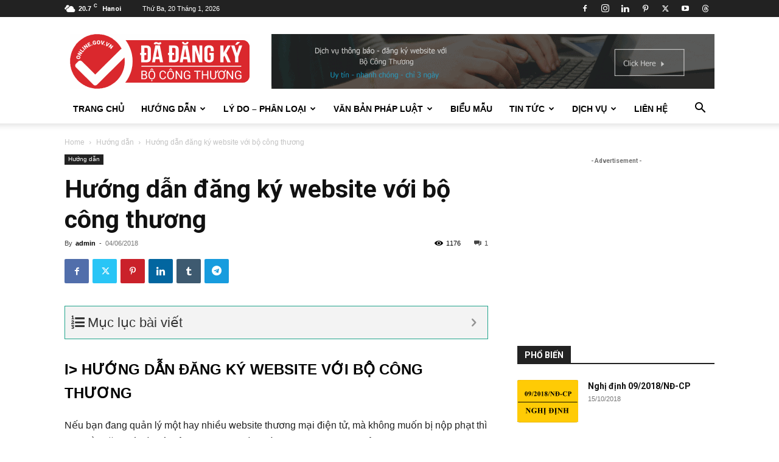

--- FILE ---
content_type: text/html; charset=UTF-8
request_url: https://dangkywebsitevoibocongthuong.com/huong-dan-dang-ky-website-voi-bo-cong-thuong
body_size: 42133
content:
<!doctype html >
<!--[if IE 8]>    <html class="ie8" lang="en"> <![endif]-->
<!--[if IE 9]>    <html class="ie9" lang="en"> <![endif]-->
<!--[if gt IE 8]><!--> <html lang="vi"> <!--<![endif]-->
<head><script data-no-optimize="1">var litespeed_docref=sessionStorage.getItem("litespeed_docref");litespeed_docref&&(Object.defineProperty(document,"referrer",{get:function(){return litespeed_docref}}),sessionStorage.removeItem("litespeed_docref"));</script>
    <title>Hướng dẫn đăng ký website với bộ công thương chi tiết nhất</title>
    <meta charset="UTF-8" />
    <meta name="viewport" content="width=device-width, initial-scale=1.0">
    <link rel="pingback" href="https://dangkywebsitevoibocongthuong.com/xmlrpc.php" />
        <style>
        .pro-wccp:before {
            content: "\f160";
            top: 3px;
        }
        .pro-wccp:before{
            color:#02CA03 !important
        }
        .pro-wccp {
            transform: rotate(45deg);
        }
    </style>
    
	

	
	
	
	<style id="wccp_pro_style1">
		img{
			-moz-user-select: none;
			-webkit-user-select: none;
			-ms-user-select: none;
			-khtml-user-select: none;
			user-select: none;
			-webkit-user-drag: none;
		}
	</style>



<style id="wccp_pro_style2" data-asas-style="">

	
	*[contenteditable] , [contenteditable] *,*[contenteditable="true"] , [contenteditable="true"] * { /* for contenteditable tags*/ , /* for tags inside contenteditable tags*/
	  -webkit-user-select: auto !important;
	  cursor: text !important;
	  user-select: text !important;
	  pointer-events: auto !important;
	}
	
	/*
	*[contenteditable]::selection, [contenteditable] *::selection, [contenteditable="true"]::selection, [contenteditable="true"] *::selection { background: Highlight !important; color: HighlightText !important;}
	*[contenteditable]::-moz-selection, [contenteditable="true"] *::-moz-selection { background: Highlight !important; color: HighlightText !important;}
	input::selection,textarea::selection, code::selection, code > *::selection { background: Highlight !important; color: HighlightText !important;}
	input::-moz-selection,textarea::-moz-selection, code::-moz-selection, code > *::-moz-selection { background: Highlight !important; color: HighlightText !important;}
	*/
	a{ cursor: pointer ; pointer-events: auto !important;}

	</style><style>TEXT,TEXTAREA,input[type="text"] {cursor: text !important; user-select: text !important;}</style>	
	<style>
	#wccp_pro_mask
	{
		position: absolute;
		bottom: 0;
		left: 0;
		position: fixed;
		right: 0;
		top: 0;
		background-color: #000;
		pointer-events: none;
		display: none;
		z-index: 10000;
		animation: 0.5s ease 0s normal none 1 running ngdialog-fadein;
		background: rgba(0, 0, 0, 0.4) none repeat scroll 0 0;
	}
	#wpcp-error-message {
	    direction: ltr;
	    text-align: center;
	    transition: opacity 900ms ease 0s;
		pointer-events: none;
	    z-index: 99999999;
	}
	.hideme {
    	opacity:0;
    	visibility: hidden;
	}
	.showme {
    	opacity:1;
    	visibility: visible;
	}
	.msgmsg-box-wpcp {
		border-radius: 10px;
		color: #555555;
		font-family: Tahoma;
		font-size: 12px;
		margin: 10px !important;
		padding: 10px 36px !important;
		position: fixed;
		width: 255px;
		top: 50%;
		left: 50%;
		margin-top: -10px !important;
		margin-left: -130px !important;
	}
	.msgmsg-box-wpcp b {
		font-weight:bold;
	}
		.warning-wpcp {
		background:#ffecec url('https://cdn.dangkywebsitevoibocongthuong.com/wp-content/plugins/wccp-pro/images/warning.png') no-repeat 10px 50%;
		border:1px solid #f2bfbf;
		-webkit-box-shadow: 0px 0px 34px 2px #f2bfbf;
		-moz-box-shadow: 0px 0px 34px 2px #f2bfbf;
		box-shadow: 0px 0px 34px 2px #f2bfbf;
	}
	.success-wpcp {
		background: #fafafa url('https://cdn.dangkywebsitevoibocongthuong.com/wp-content/plugins/wccp-pro/images/success.png') no-repeat 10px 50%;
		border: 1px solid #00b38f;
		box-shadow: 0px 0px 34px 2px #adc;
	}
    </style>
<meta name='robots' content='index, follow, max-image-preview:large, max-snippet:-1, max-video-preview:-1' />
<link rel="icon" type="image/png" href="https://cdn.dangkywebsitevoibocongthuong.com/wp-content/uploads/2018/06/favicon.png">
	<!-- This site is optimized with the Yoast SEO Premium plugin v26.7 (Yoast SEO v26.7) - https://yoast.com/wordpress/plugins/seo/ -->
	<meta name="description" content="Hướng dẫn đăng ký website với bộ công thương ? Lưu ý trước khi đăng ký: Áp dụng với website thuộc quyền sở hữu của doanh nghiệp/công ty. Trước khi tiến hành đăng ký cần chuẩn bị các bước sau:Mã số thuế công ty,Bản scan hoặc chụp chứng nhận đăng ký kinh doanh, Viêc đăng ký hiện nay chưa mất phí,..." />
	<link rel="canonical" href="https://dangkywebsitevoibocongthuong.com/huong-dan-dang-ky-website-voi-bo-cong-thuong" />
	<meta property="og:locale" content="vi_VN" />
	<meta property="og:type" content="article" />
	<meta property="og:title" content="Hướng dẫn đăng ký website với bộ công thương" />
	<meta property="og:description" content="Hướng dẫn đăng ký website với bộ công thương" />
	<meta property="og:url" content="https://dangkywebsitevoibocongthuong.com/huong-dan-dang-ky-website-voi-bo-cong-thuong" />
	<meta property="og:site_name" content="ĐĂNG KÝ WEBSITE VỚI BỘ CÔNG THƯƠNG" />
	<meta property="article:publisher" content="https://www.facebook.com/dangkywebsitevoibocongthuong.online.gov.vn/" />
	<meta property="article:published_time" content="2018-06-04T05:48:10+00:00" />
	<meta property="article:modified_time" content="2022-06-14T03:04:14+00:00" />
	<meta property="og:image" content="https://cdn.dangkywebsitevoibocongthuong.com/wp-content/uploads/2018/06/huong-dan-dang-ky-website-voi-Bo-Cong-Thuong-1.png" />
	<meta property="og:image:width" content="1255" />
	<meta property="og:image:height" content="557" />
	<meta property="og:image:type" content="image/png" />
	<meta name="author" content="admin" />
	<meta name="twitter:card" content="summary_large_image" />
	<meta name="twitter:creator" content="@dkybocongthuong" />
	<meta name="twitter:site" content="@dkybocongthuong" />
	<meta name="twitter:label1" content="Được viết bởi" />
	<meta name="twitter:data1" content="admin" />
	<meta name="twitter:label2" content="Ước tính thời gian đọc" />
	<meta name="twitter:data2" content="6 phút" />
	<script type="application/ld+json" class="yoast-schema-graph">{"@context":"https://schema.org","@graph":[{"@type":"Article","@id":"https://dangkywebsitevoibocongthuong.com/huong-dan-dang-ky-website-voi-bo-cong-thuong#article","isPartOf":{"@id":"https://dangkywebsitevoibocongthuong.com/huong-dan-dang-ky-website-voi-bo-cong-thuong"},"author":{"name":"admin","@id":"https://dangkywebsitevoibocongthuong.com/#/schema/person/be7ca6d586bd9e770739dba6ec0d9943"},"headline":"Hướng dẫn đăng ký website với bộ công thương","datePublished":"2018-06-04T05:48:10+00:00","dateModified":"2022-06-14T03:04:14+00:00","mainEntityOfPage":{"@id":"https://dangkywebsitevoibocongthuong.com/huong-dan-dang-ky-website-voi-bo-cong-thuong"},"wordCount":1218,"commentCount":1,"publisher":{"@id":"https://dangkywebsitevoibocongthuong.com/#organization"},"image":{"@id":"https://dangkywebsitevoibocongthuong.com/huong-dan-dang-ky-website-voi-bo-cong-thuong#primaryimage"},"thumbnailUrl":"https://cdn.dangkywebsitevoibocongthuong.com/wp-content/uploads/2018/06/huong-dan-dang-ky-website-voi-Bo-Cong-Thuong-1.png","articleSection":["Hướng dẫn"],"inLanguage":"vi","potentialAction":[{"@type":"CommentAction","name":"Comment","target":["https://dangkywebsitevoibocongthuong.com/huong-dan-dang-ky-website-voi-bo-cong-thuong#respond"]}]},{"@type":"WebPage","@id":"https://dangkywebsitevoibocongthuong.com/huong-dan-dang-ky-website-voi-bo-cong-thuong","url":"https://dangkywebsitevoibocongthuong.com/huong-dan-dang-ky-website-voi-bo-cong-thuong","name":"Hướng dẫn đăng ký website với bộ công thương chi tiết nhất","isPartOf":{"@id":"https://dangkywebsitevoibocongthuong.com/#website"},"primaryImageOfPage":{"@id":"https://dangkywebsitevoibocongthuong.com/huong-dan-dang-ky-website-voi-bo-cong-thuong#primaryimage"},"image":{"@id":"https://dangkywebsitevoibocongthuong.com/huong-dan-dang-ky-website-voi-bo-cong-thuong#primaryimage"},"thumbnailUrl":"https://cdn.dangkywebsitevoibocongthuong.com/wp-content/uploads/2018/06/huong-dan-dang-ky-website-voi-Bo-Cong-Thuong-1.png","datePublished":"2018-06-04T05:48:10+00:00","dateModified":"2022-06-14T03:04:14+00:00","description":"Hướng dẫn đăng ký website với bộ công thương ? Lưu ý trước khi đăng ký: Áp dụng với website thuộc quyền sở hữu của doanh nghiệp/công ty. Trước khi tiến hành đăng ký cần chuẩn bị các bước sau:Mã số thuế công ty,Bản scan hoặc chụp chứng nhận đăng ký kinh doanh, Viêc đăng ký hiện nay chưa mất phí,...","breadcrumb":{"@id":"https://dangkywebsitevoibocongthuong.com/huong-dan-dang-ky-website-voi-bo-cong-thuong#breadcrumb"},"inLanguage":"vi","potentialAction":[{"@type":"ReadAction","target":["https://dangkywebsitevoibocongthuong.com/huong-dan-dang-ky-website-voi-bo-cong-thuong"]}]},{"@type":"ImageObject","inLanguage":"vi","@id":"https://dangkywebsitevoibocongthuong.com/huong-dan-dang-ky-website-voi-bo-cong-thuong#primaryimage","url":"https://cdn.dangkywebsitevoibocongthuong.com/wp-content/uploads/2018/06/huong-dan-dang-ky-website-voi-Bo-Cong-Thuong-1.png","contentUrl":"https://cdn.dangkywebsitevoibocongthuong.com/wp-content/uploads/2018/06/huong-dan-dang-ky-website-voi-Bo-Cong-Thuong-1.png","width":1255,"height":557,"caption":"hướng dẫn đăng ký website với bộ công thương"},{"@type":"BreadcrumbList","@id":"https://dangkywebsitevoibocongthuong.com/huong-dan-dang-ky-website-voi-bo-cong-thuong#breadcrumb","itemListElement":[{"@type":"ListItem","position":1,"name":"Trang chủ","item":"https://dangkywebsitevoibocongthuong.com/"},{"@type":"ListItem","position":2,"name":"Hướng dẫn đăng ký website với bộ công thương"}]},{"@type":"WebSite","@id":"https://dangkywebsitevoibocongthuong.com/#website","url":"https://dangkywebsitevoibocongthuong.com/","name":"ĐĂNG KÝ WEBSITE VỚI BỘ CÔNG THƯƠNG","description":"","publisher":{"@id":"https://dangkywebsitevoibocongthuong.com/#organization"},"potentialAction":[{"@type":"SearchAction","target":{"@type":"EntryPoint","urlTemplate":"https://dangkywebsitevoibocongthuong.com/?s={search_term_string}"},"query-input":{"@type":"PropertyValueSpecification","valueRequired":true,"valueName":"search_term_string"}}],"inLanguage":"vi"},{"@type":"Organization","@id":"https://dangkywebsitevoibocongthuong.com/#organization","name":"Đăng ký website với bộ công thương","url":"https://dangkywebsitevoibocongthuong.com/","logo":{"@type":"ImageObject","inLanguage":"vi","@id":"https://dangkywebsitevoibocongthuong.com/#/schema/logo/image/","url":"https://cdn.dangkywebsitevoibocongthuong.com/wp-content/uploads/2018/06/logo-e1565933069676.png","contentUrl":"https://cdn.dangkywebsitevoibocongthuong.com/wp-content/uploads/2018/06/logo-e1565933069676.png","width":295,"height":90,"caption":"Đăng ký website với bộ công thương"},"image":{"@id":"https://dangkywebsitevoibocongthuong.com/#/schema/logo/image/"},"sameAs":["https://www.facebook.com/dangkywebsitevoibocongthuong.online.gov.vn/","https://x.com/dkybocongthuong","https://www.linkedin.com/showcase/dang-ky-website-voi-bo-cong-thuong","https://pin.it/YghxlDV","https://www.instagram.com/dangkywebsitevoibocongthuong/","https://www.flickr.com/photos/vietnguyenplus/albums/72157715015287513/"],"description":"Trang web cung cấp các kiến thức về đăng ký website với bộ công thương, đăng ký sàn thương mại điện tử, chi tiết các thủ tục, chi phí, quy trình, ... giúp cho các chủ website hiểu rõ hơn về quy định của Bộ Công Thương.","email":"vietnc.ecom@gmail.com","telephone":"0977246679","legalName":"Đăng ký website với bộ công thương"},{"@type":"Person","@id":"https://dangkywebsitevoibocongthuong.com/#/schema/person/be7ca6d586bd9e770739dba6ec0d9943","name":"admin","image":{"@type":"ImageObject","inLanguage":"vi","@id":"https://dangkywebsitevoibocongthuong.com/#/schema/person/image/","url":"https://secure.gravatar.com/avatar/064f2ba0ddd546d1469ffcd7708ae4d63989c78cbafdc6f0c4f7ec3d5b599073?s=96&d=identicon&r=g","contentUrl":"https://secure.gravatar.com/avatar/064f2ba0ddd546d1469ffcd7708ae4d63989c78cbafdc6f0c4f7ec3d5b599073?s=96&d=identicon&r=g","caption":"admin"}}]}</script>
	<!-- / Yoast SEO Premium plugin. -->


<link rel='dns-prefetch' href='//fonts.googleapis.com' />
<link rel='preconnect' href='https://cdn.dangkywebsitevoibocongthuong.com' />
<link rel='preconnect' href='https://fonts.gstatic.com' crossorigin />
<link rel="alternate" type="application/rss+xml" title="Dòng thông tin ĐĂNG KÝ WEBSITE VỚI BỘ CÔNG THƯƠNG &raquo;" href="https://dangkywebsitevoibocongthuong.com/feed" />
		<!-- This site uses the Google Analytics by ExactMetrics plugin v8.11.1 - Using Analytics tracking - https://www.exactmetrics.com/ -->
							<script src="//www.googletagmanager.com/gtag/js?id=G-0X3DPCVZZX"  data-cfasync="false" data-wpfc-render="false" type="text/javascript" async></script>
			<script data-cfasync="false" data-wpfc-render="false" type="text/javascript">
				var em_version = '8.11.1';
				var em_track_user = true;
				var em_no_track_reason = '';
								var ExactMetricsDefaultLocations = {"page_location":"https:\/\/dangkywebsitevoibocongthuong.com\/huong-dan-dang-ky-website-voi-bo-cong-thuong\/"};
								if ( typeof ExactMetricsPrivacyGuardFilter === 'function' ) {
					var ExactMetricsLocations = (typeof ExactMetricsExcludeQuery === 'object') ? ExactMetricsPrivacyGuardFilter( ExactMetricsExcludeQuery ) : ExactMetricsPrivacyGuardFilter( ExactMetricsDefaultLocations );
				} else {
					var ExactMetricsLocations = (typeof ExactMetricsExcludeQuery === 'object') ? ExactMetricsExcludeQuery : ExactMetricsDefaultLocations;
				}

								var disableStrs = [
										'ga-disable-G-0X3DPCVZZX',
									];

				/* Function to detect opted out users */
				function __gtagTrackerIsOptedOut() {
					for (var index = 0; index < disableStrs.length; index++) {
						if (document.cookie.indexOf(disableStrs[index] + '=true') > -1) {
							return true;
						}
					}

					return false;
				}

				/* Disable tracking if the opt-out cookie exists. */
				if (__gtagTrackerIsOptedOut()) {
					for (var index = 0; index < disableStrs.length; index++) {
						window[disableStrs[index]] = true;
					}
				}

				/* Opt-out function */
				function __gtagTrackerOptout() {
					for (var index = 0; index < disableStrs.length; index++) {
						document.cookie = disableStrs[index] + '=true; expires=Thu, 31 Dec 2099 23:59:59 UTC; path=/';
						window[disableStrs[index]] = true;
					}
				}

				if ('undefined' === typeof gaOptout) {
					function gaOptout() {
						__gtagTrackerOptout();
					}
				}
								window.dataLayer = window.dataLayer || [];

				window.ExactMetricsDualTracker = {
					helpers: {},
					trackers: {},
				};
				if (em_track_user) {
					function __gtagDataLayer() {
						dataLayer.push(arguments);
					}

					function __gtagTracker(type, name, parameters) {
						if (!parameters) {
							parameters = {};
						}

						if (parameters.send_to) {
							__gtagDataLayer.apply(null, arguments);
							return;
						}

						if (type === 'event') {
														parameters.send_to = exactmetrics_frontend.v4_id;
							var hookName = name;
							if (typeof parameters['event_category'] !== 'undefined') {
								hookName = parameters['event_category'] + ':' + name;
							}

							if (typeof ExactMetricsDualTracker.trackers[hookName] !== 'undefined') {
								ExactMetricsDualTracker.trackers[hookName](parameters);
							} else {
								__gtagDataLayer('event', name, parameters);
							}
							
						} else {
							__gtagDataLayer.apply(null, arguments);
						}
					}

					__gtagTracker('js', new Date());
					__gtagTracker('set', {
						'developer_id.dNDMyYj': true,
											});
					if ( ExactMetricsLocations.page_location ) {
						__gtagTracker('set', ExactMetricsLocations);
					}
										__gtagTracker('config', 'G-0X3DPCVZZX', {"allow_anchor":"true","forceSSL":"true","link_attribution":"true","page_path":location.pathname + location.search + location.hash} );
										window.gtag = __gtagTracker;										(function () {
						/* https://developers.google.com/analytics/devguides/collection/analyticsjs/ */
						/* ga and __gaTracker compatibility shim. */
						var noopfn = function () {
							return null;
						};
						var newtracker = function () {
							return new Tracker();
						};
						var Tracker = function () {
							return null;
						};
						var p = Tracker.prototype;
						p.get = noopfn;
						p.set = noopfn;
						p.send = function () {
							var args = Array.prototype.slice.call(arguments);
							args.unshift('send');
							__gaTracker.apply(null, args);
						};
						var __gaTracker = function () {
							var len = arguments.length;
							if (len === 0) {
								return;
							}
							var f = arguments[len - 1];
							if (typeof f !== 'object' || f === null || typeof f.hitCallback !== 'function') {
								if ('send' === arguments[0]) {
									var hitConverted, hitObject = false, action;
									if ('event' === arguments[1]) {
										if ('undefined' !== typeof arguments[3]) {
											hitObject = {
												'eventAction': arguments[3],
												'eventCategory': arguments[2],
												'eventLabel': arguments[4],
												'value': arguments[5] ? arguments[5] : 1,
											}
										}
									}
									if ('pageview' === arguments[1]) {
										if ('undefined' !== typeof arguments[2]) {
											hitObject = {
												'eventAction': 'page_view',
												'page_path': arguments[2],
											}
										}
									}
									if (typeof arguments[2] === 'object') {
										hitObject = arguments[2];
									}
									if (typeof arguments[5] === 'object') {
										Object.assign(hitObject, arguments[5]);
									}
									if ('undefined' !== typeof arguments[1].hitType) {
										hitObject = arguments[1];
										if ('pageview' === hitObject.hitType) {
											hitObject.eventAction = 'page_view';
										}
									}
									if (hitObject) {
										action = 'timing' === arguments[1].hitType ? 'timing_complete' : hitObject.eventAction;
										hitConverted = mapArgs(hitObject);
										__gtagTracker('event', action, hitConverted);
									}
								}
								return;
							}

							function mapArgs(args) {
								var arg, hit = {};
								var gaMap = {
									'eventCategory': 'event_category',
									'eventAction': 'event_action',
									'eventLabel': 'event_label',
									'eventValue': 'event_value',
									'nonInteraction': 'non_interaction',
									'timingCategory': 'event_category',
									'timingVar': 'name',
									'timingValue': 'value',
									'timingLabel': 'event_label',
									'page': 'page_path',
									'location': 'page_location',
									'title': 'page_title',
									'referrer' : 'page_referrer',
								};
								for (arg in args) {
																		if (!(!args.hasOwnProperty(arg) || !gaMap.hasOwnProperty(arg))) {
										hit[gaMap[arg]] = args[arg];
									} else {
										hit[arg] = args[arg];
									}
								}
								return hit;
							}

							try {
								f.hitCallback();
							} catch (ex) {
							}
						};
						__gaTracker.create = newtracker;
						__gaTracker.getByName = newtracker;
						__gaTracker.getAll = function () {
							return [];
						};
						__gaTracker.remove = noopfn;
						__gaTracker.loaded = true;
						window['__gaTracker'] = __gaTracker;
					})();
									} else {
										console.log("");
					(function () {
						function __gtagTracker() {
							return null;
						}

						window['__gtagTracker'] = __gtagTracker;
						window['gtag'] = __gtagTracker;
					})();
									}
			</script>
							<!-- / Google Analytics by ExactMetrics -->
		<style id='wp-img-auto-sizes-contain-inline-css' type='text/css'>
img:is([sizes=auto i],[sizes^="auto," i]){contain-intrinsic-size:3000px 1500px}
/*# sourceURL=wp-img-auto-sizes-contain-inline-css */
</style>

<link data-optimized="1" rel='stylesheet' id='wp-block-library-css' href='https://cdn.dangkywebsitevoibocongthuong.com/wp-content/litespeed/css/ae8dcc073c20827ce9b1043242f10ba8.css?ver=10ba8' type='text/css' media='all' />
<style id='classic-theme-styles-inline-css' type='text/css'>
/*! This file is auto-generated */
.wp-block-button__link{color:#fff;background-color:#32373c;border-radius:9999px;box-shadow:none;text-decoration:none;padding:calc(.667em + 2px) calc(1.333em + 2px);font-size:1.125em}.wp-block-file__button{background:#32373c;color:#fff;text-decoration:none}
/*# sourceURL=/wp-includes/css/classic-themes.min.css */
</style>
<style id='global-styles-inline-css' type='text/css'>
:root{--wp--preset--aspect-ratio--square: 1;--wp--preset--aspect-ratio--4-3: 4/3;--wp--preset--aspect-ratio--3-4: 3/4;--wp--preset--aspect-ratio--3-2: 3/2;--wp--preset--aspect-ratio--2-3: 2/3;--wp--preset--aspect-ratio--16-9: 16/9;--wp--preset--aspect-ratio--9-16: 9/16;--wp--preset--color--black: #000000;--wp--preset--color--cyan-bluish-gray: #abb8c3;--wp--preset--color--white: #ffffff;--wp--preset--color--pale-pink: #f78da7;--wp--preset--color--vivid-red: #cf2e2e;--wp--preset--color--luminous-vivid-orange: #ff6900;--wp--preset--color--luminous-vivid-amber: #fcb900;--wp--preset--color--light-green-cyan: #7bdcb5;--wp--preset--color--vivid-green-cyan: #00d084;--wp--preset--color--pale-cyan-blue: #8ed1fc;--wp--preset--color--vivid-cyan-blue: #0693e3;--wp--preset--color--vivid-purple: #9b51e0;--wp--preset--gradient--vivid-cyan-blue-to-vivid-purple: linear-gradient(135deg,rgb(6,147,227) 0%,rgb(155,81,224) 100%);--wp--preset--gradient--light-green-cyan-to-vivid-green-cyan: linear-gradient(135deg,rgb(122,220,180) 0%,rgb(0,208,130) 100%);--wp--preset--gradient--luminous-vivid-amber-to-luminous-vivid-orange: linear-gradient(135deg,rgb(252,185,0) 0%,rgb(255,105,0) 100%);--wp--preset--gradient--luminous-vivid-orange-to-vivid-red: linear-gradient(135deg,rgb(255,105,0) 0%,rgb(207,46,46) 100%);--wp--preset--gradient--very-light-gray-to-cyan-bluish-gray: linear-gradient(135deg,rgb(238,238,238) 0%,rgb(169,184,195) 100%);--wp--preset--gradient--cool-to-warm-spectrum: linear-gradient(135deg,rgb(74,234,220) 0%,rgb(151,120,209) 20%,rgb(207,42,186) 40%,rgb(238,44,130) 60%,rgb(251,105,98) 80%,rgb(254,248,76) 100%);--wp--preset--gradient--blush-light-purple: linear-gradient(135deg,rgb(255,206,236) 0%,rgb(152,150,240) 100%);--wp--preset--gradient--blush-bordeaux: linear-gradient(135deg,rgb(254,205,165) 0%,rgb(254,45,45) 50%,rgb(107,0,62) 100%);--wp--preset--gradient--luminous-dusk: linear-gradient(135deg,rgb(255,203,112) 0%,rgb(199,81,192) 50%,rgb(65,88,208) 100%);--wp--preset--gradient--pale-ocean: linear-gradient(135deg,rgb(255,245,203) 0%,rgb(182,227,212) 50%,rgb(51,167,181) 100%);--wp--preset--gradient--electric-grass: linear-gradient(135deg,rgb(202,248,128) 0%,rgb(113,206,126) 100%);--wp--preset--gradient--midnight: linear-gradient(135deg,rgb(2,3,129) 0%,rgb(40,116,252) 100%);--wp--preset--font-size--small: 11px;--wp--preset--font-size--medium: 20px;--wp--preset--font-size--large: 32px;--wp--preset--font-size--x-large: 42px;--wp--preset--font-size--regular: 15px;--wp--preset--font-size--larger: 50px;--wp--preset--spacing--20: 0.44rem;--wp--preset--spacing--30: 0.67rem;--wp--preset--spacing--40: 1rem;--wp--preset--spacing--50: 1.5rem;--wp--preset--spacing--60: 2.25rem;--wp--preset--spacing--70: 3.38rem;--wp--preset--spacing--80: 5.06rem;--wp--preset--shadow--natural: 6px 6px 9px rgba(0, 0, 0, 0.2);--wp--preset--shadow--deep: 12px 12px 50px rgba(0, 0, 0, 0.4);--wp--preset--shadow--sharp: 6px 6px 0px rgba(0, 0, 0, 0.2);--wp--preset--shadow--outlined: 6px 6px 0px -3px rgb(255, 255, 255), 6px 6px rgb(0, 0, 0);--wp--preset--shadow--crisp: 6px 6px 0px rgb(0, 0, 0);}:where(.is-layout-flex){gap: 0.5em;}:where(.is-layout-grid){gap: 0.5em;}body .is-layout-flex{display: flex;}.is-layout-flex{flex-wrap: wrap;align-items: center;}.is-layout-flex > :is(*, div){margin: 0;}body .is-layout-grid{display: grid;}.is-layout-grid > :is(*, div){margin: 0;}:where(.wp-block-columns.is-layout-flex){gap: 2em;}:where(.wp-block-columns.is-layout-grid){gap: 2em;}:where(.wp-block-post-template.is-layout-flex){gap: 1.25em;}:where(.wp-block-post-template.is-layout-grid){gap: 1.25em;}.has-black-color{color: var(--wp--preset--color--black) !important;}.has-cyan-bluish-gray-color{color: var(--wp--preset--color--cyan-bluish-gray) !important;}.has-white-color{color: var(--wp--preset--color--white) !important;}.has-pale-pink-color{color: var(--wp--preset--color--pale-pink) !important;}.has-vivid-red-color{color: var(--wp--preset--color--vivid-red) !important;}.has-luminous-vivid-orange-color{color: var(--wp--preset--color--luminous-vivid-orange) !important;}.has-luminous-vivid-amber-color{color: var(--wp--preset--color--luminous-vivid-amber) !important;}.has-light-green-cyan-color{color: var(--wp--preset--color--light-green-cyan) !important;}.has-vivid-green-cyan-color{color: var(--wp--preset--color--vivid-green-cyan) !important;}.has-pale-cyan-blue-color{color: var(--wp--preset--color--pale-cyan-blue) !important;}.has-vivid-cyan-blue-color{color: var(--wp--preset--color--vivid-cyan-blue) !important;}.has-vivid-purple-color{color: var(--wp--preset--color--vivid-purple) !important;}.has-black-background-color{background-color: var(--wp--preset--color--black) !important;}.has-cyan-bluish-gray-background-color{background-color: var(--wp--preset--color--cyan-bluish-gray) !important;}.has-white-background-color{background-color: var(--wp--preset--color--white) !important;}.has-pale-pink-background-color{background-color: var(--wp--preset--color--pale-pink) !important;}.has-vivid-red-background-color{background-color: var(--wp--preset--color--vivid-red) !important;}.has-luminous-vivid-orange-background-color{background-color: var(--wp--preset--color--luminous-vivid-orange) !important;}.has-luminous-vivid-amber-background-color{background-color: var(--wp--preset--color--luminous-vivid-amber) !important;}.has-light-green-cyan-background-color{background-color: var(--wp--preset--color--light-green-cyan) !important;}.has-vivid-green-cyan-background-color{background-color: var(--wp--preset--color--vivid-green-cyan) !important;}.has-pale-cyan-blue-background-color{background-color: var(--wp--preset--color--pale-cyan-blue) !important;}.has-vivid-cyan-blue-background-color{background-color: var(--wp--preset--color--vivid-cyan-blue) !important;}.has-vivid-purple-background-color{background-color: var(--wp--preset--color--vivid-purple) !important;}.has-black-border-color{border-color: var(--wp--preset--color--black) !important;}.has-cyan-bluish-gray-border-color{border-color: var(--wp--preset--color--cyan-bluish-gray) !important;}.has-white-border-color{border-color: var(--wp--preset--color--white) !important;}.has-pale-pink-border-color{border-color: var(--wp--preset--color--pale-pink) !important;}.has-vivid-red-border-color{border-color: var(--wp--preset--color--vivid-red) !important;}.has-luminous-vivid-orange-border-color{border-color: var(--wp--preset--color--luminous-vivid-orange) !important;}.has-luminous-vivid-amber-border-color{border-color: var(--wp--preset--color--luminous-vivid-amber) !important;}.has-light-green-cyan-border-color{border-color: var(--wp--preset--color--light-green-cyan) !important;}.has-vivid-green-cyan-border-color{border-color: var(--wp--preset--color--vivid-green-cyan) !important;}.has-pale-cyan-blue-border-color{border-color: var(--wp--preset--color--pale-cyan-blue) !important;}.has-vivid-cyan-blue-border-color{border-color: var(--wp--preset--color--vivid-cyan-blue) !important;}.has-vivid-purple-border-color{border-color: var(--wp--preset--color--vivid-purple) !important;}.has-vivid-cyan-blue-to-vivid-purple-gradient-background{background: var(--wp--preset--gradient--vivid-cyan-blue-to-vivid-purple) !important;}.has-light-green-cyan-to-vivid-green-cyan-gradient-background{background: var(--wp--preset--gradient--light-green-cyan-to-vivid-green-cyan) !important;}.has-luminous-vivid-amber-to-luminous-vivid-orange-gradient-background{background: var(--wp--preset--gradient--luminous-vivid-amber-to-luminous-vivid-orange) !important;}.has-luminous-vivid-orange-to-vivid-red-gradient-background{background: var(--wp--preset--gradient--luminous-vivid-orange-to-vivid-red) !important;}.has-very-light-gray-to-cyan-bluish-gray-gradient-background{background: var(--wp--preset--gradient--very-light-gray-to-cyan-bluish-gray) !important;}.has-cool-to-warm-spectrum-gradient-background{background: var(--wp--preset--gradient--cool-to-warm-spectrum) !important;}.has-blush-light-purple-gradient-background{background: var(--wp--preset--gradient--blush-light-purple) !important;}.has-blush-bordeaux-gradient-background{background: var(--wp--preset--gradient--blush-bordeaux) !important;}.has-luminous-dusk-gradient-background{background: var(--wp--preset--gradient--luminous-dusk) !important;}.has-pale-ocean-gradient-background{background: var(--wp--preset--gradient--pale-ocean) !important;}.has-electric-grass-gradient-background{background: var(--wp--preset--gradient--electric-grass) !important;}.has-midnight-gradient-background{background: var(--wp--preset--gradient--midnight) !important;}.has-small-font-size{font-size: var(--wp--preset--font-size--small) !important;}.has-medium-font-size{font-size: var(--wp--preset--font-size--medium) !important;}.has-large-font-size{font-size: var(--wp--preset--font-size--large) !important;}.has-x-large-font-size{font-size: var(--wp--preset--font-size--x-large) !important;}
:where(.wp-block-post-template.is-layout-flex){gap: 1.25em;}:where(.wp-block-post-template.is-layout-grid){gap: 1.25em;}
:where(.wp-block-term-template.is-layout-flex){gap: 1.25em;}:where(.wp-block-term-template.is-layout-grid){gap: 1.25em;}
:where(.wp-block-columns.is-layout-flex){gap: 2em;}:where(.wp-block-columns.is-layout-grid){gap: 2em;}
:root :where(.wp-block-pullquote){font-size: 1.5em;line-height: 1.6;}
/*# sourceURL=global-styles-inline-css */
</style>
<link data-optimized="1" rel='stylesheet' id='kk-star-ratings-css' href='https://cdn.dangkywebsitevoibocongthuong.com/wp-content/litespeed/css/f83e8f21439e00d6757b32cd944a82e5.css?ver=a82e5' type='text/css' media='all' />
<link data-optimized="1" rel='stylesheet' id='contact-form-7-css' href='https://cdn.dangkywebsitevoibocongthuong.com/wp-content/litespeed/css/b4486c329ea5b59b70745f8d2e4563a7.css?ver=563a7' type='text/css' media='all' />
<link data-optimized="1" rel='stylesheet' id='redux-extendify-styles-css' href='https://cdn.dangkywebsitevoibocongthuong.com/wp-content/litespeed/css/826f3e5e2f5ba1e7ef5ccff7054f6676.css?ver=f6676' type='text/css' media='all' />
<link data-optimized="1" rel='stylesheet' id='dashicons-css' href='https://cdn.dangkywebsitevoibocongthuong.com/wp-content/litespeed/css/438620d1e4c50ffe9f8118e365f5286e.css?ver=5286e' type='text/css' media='all' />
<link data-optimized="1" rel='stylesheet' id='td-plugin-multi-purpose-css' href='https://cdn.dangkywebsitevoibocongthuong.com/wp-content/litespeed/css/1d7d2bd4da5d9e949ef531a27bd0d5d2.css?ver=0d5d2' type='text/css' media='all' />
<link data-optimized="1" rel='stylesheet' id='css-protect.css-css' href='https://cdn.dangkywebsitevoibocongthuong.com/wp-content/litespeed/css/e254909edc63a16adb074a42b5ef22c9.css?ver=f22c9' type='text/css' media='all' />
<link data-optimized="1" rel='stylesheet' id='print-protection.css-css' href='https://cdn.dangkywebsitevoibocongthuong.com/wp-content/litespeed/css/f4ff7648ca2555eee4f68abb950abc02.css?ver=1a8e4' type='text/css' media='all' />
<link data-optimized="1" rel='stylesheet' id='splite-animate-css' href='https://cdn.dangkywebsitevoibocongthuong.com/wp-content/litespeed/css/ff85479b69c8805592e95a809fdfe18a.css?ver=fe18a' type='text/css' media='all' />
<link data-optimized="1" rel='stylesheet' id='splite-css-css' href='https://cdn.dangkywebsitevoibocongthuong.com/wp-content/litespeed/css/b60b513689f7c39e37403727d63f0a3c.css?ver=f0a3c' type='text/css' media='all' />
<link data-optimized="1" rel='stylesheet' id='td-theme-css' href='https://cdn.dangkywebsitevoibocongthuong.com/wp-content/litespeed/css/7eb88d9fedfea54c075f42deabcad664.css?ver=ad664' type='text/css' media='all' />
<style id='td-theme-inline-css' type='text/css'>@media (max-width:767px){.td-header-desktop-wrap{display:none}}@media (min-width:767px){.td-header-mobile-wrap{display:none}}</style>
<link data-optimized="1" rel='stylesheet' id='td-theme-child-css' href='https://cdn.dangkywebsitevoibocongthuong.com/wp-content/litespeed/css/c4ff17146fad2943a5dfa16c699af8c5.css?ver=af8c5' type='text/css' media='all' />
<link data-optimized="1" rel='stylesheet' id='fixedtoc-style-css' href='https://cdn.dangkywebsitevoibocongthuong.com/wp-content/litespeed/css/0a676e04b018b4f241e17704f53f4012.css?ver=f4012' type='text/css' media='all' />
<style id='fixedtoc-style-inline-css' type='text/css'>
.ftwp-in-post#ftwp-container-outer { height: auto; } #ftwp-container.ftwp-wrap #ftwp-contents { width: auto; height: auto; } .ftwp-in-post#ftwp-container-outer #ftwp-contents { height: auto; } .ftwp-in-post#ftwp-container-outer.ftwp-float-none #ftwp-contents { width: auto; } #ftwp-container.ftwp-wrap #ftwp-trigger { width: 40px; height: 40px; font-size: 24px; } #ftwp-container #ftwp-trigger.ftwp-border-thin { font-size: 23.5px; } #ftwp-container.ftwp-wrap #ftwp-header { font-size: 22px; font-family: Arial, Helvetica, sans-serif; } #ftwp-container.ftwp-wrap #ftwp-header-title { font-weight: normal; } #ftwp-container.ftwp-wrap #ftwp-list { font-size: 15px; font-family: Arial, Helvetica, sans-serif; } #ftwp-container #ftwp-list.ftwp-liststyle-decimal .ftwp-anchor::before { font-size: 15px; } #ftwp-container.ftwp-wrap #ftwp-trigger { color: #333; background: rgba(243,243,243,0.95); } #ftwp-container.ftwp-wrap #ftwp-trigger { border-color: rgba(51,51,51,0.95); } #ftwp-container.ftwp-wrap #ftwp-contents { border-color: rgba(21,159,133,0.95); } #ftwp-container.ftwp-wrap #ftwp-header { color: #333333; background: rgba(243,243,243,0.95); } #ftwp-container.ftwp-wrap #ftwp-contents:hover #ftwp-header { background: #f3f3f3; } #ftwp-container.ftwp-wrap #ftwp-list { color: #333; background: rgba(243,243,243,0.95); } #ftwp-container.ftwp-wrap #ftwp-contents:hover #ftwp-list { background: #f3f3f3; } #ftwp-container.ftwp-wrap #ftwp-list .ftwp-anchor:hover { color: #00A368; } #ftwp-container.ftwp-wrap #ftwp-list .ftwp-anchor:focus, #ftwp-container.ftwp-wrap #ftwp-list .ftwp-active, #ftwp-container.ftwp-wrap #ftwp-list .ftwp-active:hover { color: #dd3333; } #ftwp-container.ftwp-wrap #ftwp-list .ftwp-text::before { background: rgba(243,243,243,0.95); } .ftwp-heading-target::before { background: rgba(221,51,51,0.95); }
/*# sourceURL=fixedtoc-style-inline-css */
</style>
<link rel="preload" as="style" href="https://fonts.googleapis.com/css?family=Roboto:700&#038;display=swap" /><link rel="stylesheet" href="https://fonts.googleapis.com/css?family=Roboto:700&#038;display=swap" media="print" onload="this.media='all'"><noscript><link rel="stylesheet" href="https://fonts.googleapis.com/css?family=Roboto:700&#038;display=swap" /></noscript><link data-optimized="1" rel='stylesheet' id='td-legacy-framework-front-style-css' href='https://cdn.dangkywebsitevoibocongthuong.com/wp-content/litespeed/css/04c6b6a7bb9194be2d3a29b46ec08304.css?ver=08304' type='text/css' media='all' />
<link data-optimized="1" rel='stylesheet' id='td-standard-pack-framework-front-style-css' href='https://cdn.dangkywebsitevoibocongthuong.com/wp-content/litespeed/css/23f637f702f0368c83362ae98a213db3.css?ver=13db3' type='text/css' media='all' />
<link data-optimized="1" rel='stylesheet' id='tdb_style_cloud_templates_front-css' href='https://cdn.dangkywebsitevoibocongthuong.com/wp-content/litespeed/css/ebf757596fdfffe56f8b30d5bf7d8359.css?ver=d8359' type='text/css' media='all' />
<script type="text/javascript" src="https://cdn.dangkywebsitevoibocongthuong.com/wp-content/plugins/google-analytics-dashboard-for-wp/assets/js/frontend-gtag.min.js" id="exactmetrics-frontend-script-js" data-wp-strategy="async" defer data-deferred="1"></script>
<script data-cfasync="false" data-wpfc-render="false" type="text/javascript" id='exactmetrics-frontend-script-js-extra'>/* <![CDATA[ */
var exactmetrics_frontend = {"js_events_tracking":"true","download_extensions":"zip,mp3,mpeg,pdf,docx,pptx,xlsx,rar","inbound_paths":"[{\"path\":\"\\\/go\\\/\",\"label\":\"affiliate\"},{\"path\":\"\\\/recommend\\\/\",\"label\":\"affiliate\"}]","home_url":"https:\/\/dangkywebsitevoibocongthuong.com","hash_tracking":"true","v4_id":"G-0X3DPCVZZX"};/* ]]> */
</script>


<script type="text/javascript" src="https://cdn.dangkywebsitevoibocongthuong.com/wp-includes/js/jquery/jquery.min.js" id="jquery-core-js"></script>



<script type="application/ld+json">{
    "@context": "https://schema.org/",
    "@type": "CreativeWorkSeries",
    "name": "Hướng dẫn đăng ký website với bộ công thương",
    "aggregateRating": {
        "@type": "AggregateRating",
        "ratingValue": "5",
        "bestRating": "5",
        "ratingCount": "5"
    }
}</script><meta name="generator" content="Redux 4.4.5" /><!-- Schema optimized by Schema Pro --><script type="application/ld+json">[]</script><!-- / Schema optimized by Schema Pro --><!-- Schema optimized by Schema Pro --><script type="application/ld+json">{"@context":"https://schema.org","@type":"Article","mainEntityOfPage":{"@type":"WebPage","@id":"https://dangkywebsitevoibocongthuong.com/huong-dan-dang-ky-website-voi-bo-cong-thuong"},"headline":"Hướng dẫn đăng ký website với bộ công thương","image":{"@type":"ImageObject","url":"https://cdn.dangkywebsitevoibocongthuong.com/wp-content/uploads/2018/06/huong-dan-dang-ky-website-voi-Bo-Cong-Thuong-1.png","width":1255,"height":557},"datePublished":"2018-06-04T05:48:10+0000","dateModified":"2022-06-14T10:04:14+0000","author":{"@type":"Person","name":"vietnc"},"publisher":{"@type":"Organization","name":"ĐĂNG KÝ WEBSITE VỚI BỘ CÔNG THƯƠNG","logo":{"@type":"ImageObject","url":"https://cdn.dangkywebsitevoibocongthuong.com/wp-content/uploads/2018/06/logo-mobile-e1565933742321.png"}}}</script><!-- / Schema optimized by Schema Pro --><!-- Schema optimized by Schema Pro --><script type="application/ld+json">{"@context":"https://schema.org","@type":"Review","itemReviewed":{"@type":"Organization","name":"ĐĂNG KÝ WEBSITE VỚI BỘ CÔNG THƯƠNG","address":{"@type":"PostalAddress","streetAddress":"12 Nguyễn Thị Minh Khai","addressLocality":"Quận 1","postalCode":"700000","addressRegion":"Hồ Chí Minh","addressCountry":"VN"}},"reviewRating":{"@type":"Rating","ratingValue":"5"},"reviewBody":"I&gt; HƯỚNG DẪN ĐĂNG KÝ WEBSITE VỚI BỘ CÔNG THƯƠNG\r\nNếu bạn đang quản lý một hay nhiều website thương mại điện tử, mà không muốn bị nộp phạt thì bạn cần đăng ký với Bộ Công Thương trước ngày 20/1/2015 (Theo Thông tư 47/2014/TT-BCT)\r\n\r\nNhằm hỗ trợ khách hàng tiếp cận các bước đăng ký một cách rõ ràng hơn, Dangkywebsitevoibocongthuong sẽ hướng dẫn cách đăng ký bộ công thương cho website chi tiết các bước để quý khách hàng dễ hiểu nhất.\r\n\r\nTham khảo:\r\n\r\n \tHướng dẫn đăng ký website bán hàng\r\n \tThủ tục đăng ký website với bộ công thương\r\n\r\nLưu ý trước khi đăng ký\r\nÁp dụng với website thuộc quyền sở hữu của doanh nghiệp/công ty. Trước khi tiến hành đăng ký cần chuẩn bị các bước sau:\r\n\r\n \tMã số thuế công ty\r\n \tBản scan hoặc chụp chứng nhận đăng ký kinh doanh\r\n \tViêc đăng ký hiện nay chưa mất phí\r\n\r\n&gt;&gt; Xem thêm: https://dangkywebsitevoibocongthuong.com/website-nao-phai-dang-ky-voi-bo-cong-thuong\r\nII&gt; QUY TRÌNH ĐĂNG KÝ WEBSITE VỚI BỘ CÔNG THƯƠNG\r\nBƯỚC 1: ĐĂNG KÝ TÀI KHOẢN\r\n\r\n \tB1: Truy cập vào website: http://online.gov.vn/HomePage.aspx\r\n \tB2: Click vào nút “Đăng ký” để tiến hành đăng ký tài khoản\r\n \tB3: Sau khi click vào nút “Đăng ký” sẽ có màn hình để điền thông tin đăng ký\r\n\r\n\r\nHướng dẫn điền mẫu thông tin\r\nThông tin cá nhân\r\n\r\n \tChọn đối tượng đăng ký: Thương nhân (lưu ý không chọn Tổ chức vì tổ chức chỉ dành cho các đơn vị hành chính sự nghiệp nhà nước không có mã số thuế)\r\n \tNhập các thông tin tên công ty, mã số thuế, lĩnh vực đăng ký kinh doanh, địa chỉ ….\r\n\r\nThông tin tài khoản\r\n\r\n \tTài khoản: được lấy mặc định theo MST công ty\r\n \tNhập mật khẩu và email (chọn địa chỉ email quý khách vào thường xuyên để nhận được thông báo kịp thời từ bộ công thương)\r\n\r\nThông tin người đại diện pháp luật\r\n\r\n \tNhập đầy đủ thông tin họ tên, ngày sinh, địa chỉ liên lạc, điện thoại, chức vụ…. theo mẫu.\r\nClick nút “Gửi đăng ký” để hoàn thành Bước 1: Đăng ký tài khoản\r\n\r\nBƯỚC 2: XÁC NHẬN TÀI KHOẢN\r\nSau khi gửi thông tin tài khoản thành công:\r\n\r\n \tBạn sẽ nhận được email từ bộ công thương, bộ công thương sẽ tiến hành duyệt thông tin đăng ký của bạn trong 3 ngày làm việc và gửi lại email phản hồi về việc bạn đã đăng ký thành công hay chưa.\r\n \tTrường hợp quá 3 ngày bạn không nhận được mail từ bộ công thương, xin Quý khách liên hệ số điện thoại: 04.22205512 đọc MST để hỏi về việc đăng ký tài khoản đã thành công chưa.\r\n\r\nBƯỚC 3: KHAI BÁO LOẠI HÌNH DỊCH VỤ THƯƠNG MẠI\r\n\r\n \tB1: Truy cập website: http://online.gov.vn/HomePage.aspx\r\n \tB2: Điền thông tin: Tên đăng nhập, mật khẩu\r\n \tB3: Click: “Thông báo website” để tiến hành thông báo\r\n \tB4: Nhập thông tin tên website\r\n \tB5: Nhập tên miền website và nhập tất cả tên miền trỏ về website nếu có\r\n \tB6: Chọn loại hàng hóa và dịch vụ cung cấp website: click bao nút “ Chọn” để chọn loại hàng hóa dịch vụ cung cấp\r\n \tB7: Cung cấp tên đơn vị cung cấp dịch vụ hosting\r\n \tB8: Chọn “File đính kèm” để chuyển sang bước tiếp theo (Đối với chủ website là doanh nghiệp/công ty cần scan hoặc chụp hình giấy phép đăng ký kinh doanh để upload file).\r\n \tB9: Click vào nút “Chọn file” để upload giấy phép đăng ký kinh doanh lên hồ sơ, sau khi chọn file xong click “Upload file”\r\n \tB10: Sau khi Upload file thành công, chọn “Gửi hồ sơ” để hoàn thành việc đăng ký thông báo website bán hàng\r\n\r\nLưu ý: Hồ sơ sau khi được gửi sẽ ở trạng thái “ Chờ Duyệt” sau 3 ngày làm việc Bộ Công Thương sẽ có thông báo đến email hoặc đăng nhập vào tài khoản để kiểm tra hồ sơ của mình đã được duyệt hay chưa. Trường hợp hồ sơ chưa được duyệt cần cung cấp hoặc chỉnh sửa lại thông tin theo yêu cầu.\r\nBƯỚC 4: KẾT QUẢ\r\nSau khi website đã đăng ký với Bộ Công Thương, bạn có thể gắn logo đã xác thực của bộ công thương lên website kèm theo đường dẫn đến trang thông tin xác thực trên online.gov.vn. Sử dụng logo màu xanh dương đối với website thông báo, logo màu đỏ với các website đăng ký. \r\n\r\n \r\n\r\nNếu còn vấn đề gì thắc mắc liên quan tới cách đăng ký bộ công thương cho website vui lòng gọi Hotline: 0977.246.679 để được hỗ trợ ngay lập tức !\r\n\r\nDịch vụ đăng ký website với Bộ Công Thương của chúng tôi có ưu điểm nhanh chóng, hiệu quả, giúp khách hàng tiết kiệm được thời gian và công sức, đảm bảo hồ sơ được duyệt 100%.","datePublished":"2018-06-04T05:48:10+0000","author":{"@type":"Person","name":"vietnc","sameAs":"https://dangkywebsitevoibocongthuong.com/huong-dan-dang-ky-website-voi-bo-cong-thuong"},"publisher":{"@type":"Organization","name":"vietnc","sameAs":"https://dangkywebsitevoibocongthuong.com/huong-dan-dang-ky-website-voi-bo-cong-thuong"}}</script><!-- / Schema optimized by Schema Pro --><!-- site-navigation-element Schema optimized by Schema Pro --><script type="application/ld+json">{"@context":"https:\/\/schema.org"}</script><!-- / site-navigation-element Schema optimized by Schema Pro --><!-- breadcrumb Schema optimized by Schema Pro --><script type="application/ld+json">{"@context":"https:\/\/schema.org","@type":"BreadcrumbList","itemListElement":[{"@type":"ListItem","position":1,"item":{"@id":"https:\/\/dangkywebsitevoibocongthuong.com\/","name":"Home"}},{"@type":"ListItem","position":2,"item":{"@id":"https:\/\/dangkywebsitevoibocongthuong.com\/huong-dan","name":"H\u01b0\u1edbng d\u1eabn"}},{"@type":"ListItem","position":3,"item":{"@id":"https:\/\/dangkywebsitevoibocongthuong.com\/huong-dan-dang-ky-website-voi-bo-cong-thuong","name":"H\u01b0\u1edbng d\u1eabn \u0111\u0103ng k\u00fd website v\u1edbi b\u1ed9 c\u00f4ng th\u01b0\u01a1ng"}}]}</script><!-- / breadcrumb Schema optimized by Schema Pro -->    
    
    <style id="tdb-global-colors">:root{--accent-color:#fff}</style>

    
	<meta name="generator" content="Elementor 3.34.0; features: additional_custom_breakpoints; settings: css_print_method-external, google_font-enabled, font_display-auto">
			<style>
				.e-con.e-parent:nth-of-type(n+4):not(.e-lazyloaded):not(.e-no-lazyload),
				.e-con.e-parent:nth-of-type(n+4):not(.e-lazyloaded):not(.e-no-lazyload) * {
					background-image: none !important;
				}
				@media screen and (max-height: 1024px) {
					.e-con.e-parent:nth-of-type(n+3):not(.e-lazyloaded):not(.e-no-lazyload),
					.e-con.e-parent:nth-of-type(n+3):not(.e-lazyloaded):not(.e-no-lazyload) * {
						background-image: none !important;
					}
				}
				@media screen and (max-height: 640px) {
					.e-con.e-parent:nth-of-type(n+2):not(.e-lazyloaded):not(.e-no-lazyload),
					.e-con.e-parent:nth-of-type(n+2):not(.e-lazyloaded):not(.e-no-lazyload) * {
						background-image: none !important;
					}
				}
			</style>
			<link rel="amphtml" href="https://dangkywebsitevoibocongthuong.com/huong-dan-dang-ky-website-voi-bo-cong-thuong/amp">
<!-- JS generated by theme -->

<script type="text/javascript" id="td-generated-header-js">
    
    

	    var tdBlocksArray = []; //here we store all the items for the current page

	    // td_block class - each ajax block uses a object of this class for requests
	    function tdBlock() {
		    this.id = '';
		    this.block_type = 1; //block type id (1-234 etc)
		    this.atts = '';
		    this.td_column_number = '';
		    this.td_current_page = 1; //
		    this.post_count = 0; //from wp
		    this.found_posts = 0; //from wp
		    this.max_num_pages = 0; //from wp
		    this.td_filter_value = ''; //current live filter value
		    this.is_ajax_running = false;
		    this.td_user_action = ''; // load more or infinite loader (used by the animation)
		    this.header_color = '';
		    this.ajax_pagination_infinite_stop = ''; //show load more at page x
	    }

        // td_js_generator - mini detector
        ( function () {
            var htmlTag = document.getElementsByTagName("html")[0];

	        if ( navigator.userAgent.indexOf("MSIE 10.0") > -1 ) {
                htmlTag.className += ' ie10';
            }

            if ( !!navigator.userAgent.match(/Trident.*rv\:11\./) ) {
                htmlTag.className += ' ie11';
            }

	        if ( navigator.userAgent.indexOf("Edge") > -1 ) {
                htmlTag.className += ' ieEdge';
            }

            if ( /(iPad|iPhone|iPod)/g.test(navigator.userAgent) ) {
                htmlTag.className += ' td-md-is-ios';
            }

            var user_agent = navigator.userAgent.toLowerCase();
            if ( user_agent.indexOf("android") > -1 ) {
                htmlTag.className += ' td-md-is-android';
            }

            if ( -1 !== navigator.userAgent.indexOf('Mac OS X')  ) {
                htmlTag.className += ' td-md-is-os-x';
            }

            if ( /chrom(e|ium)/.test(navigator.userAgent.toLowerCase()) ) {
               htmlTag.className += ' td-md-is-chrome';
            }

            if ( -1 !== navigator.userAgent.indexOf('Firefox') ) {
                htmlTag.className += ' td-md-is-firefox';
            }

            if ( -1 !== navigator.userAgent.indexOf('Safari') && -1 === navigator.userAgent.indexOf('Chrome') ) {
                htmlTag.className += ' td-md-is-safari';
            }

            if( -1 !== navigator.userAgent.indexOf('IEMobile') ){
                htmlTag.className += ' td-md-is-iemobile';
            }

        })();

        var tdLocalCache = {};

        ( function () {
            "use strict";

            tdLocalCache = {
                data: {},
                remove: function (resource_id) {
                    delete tdLocalCache.data[resource_id];
                },
                exist: function (resource_id) {
                    return tdLocalCache.data.hasOwnProperty(resource_id) && tdLocalCache.data[resource_id] !== null;
                },
                get: function (resource_id) {
                    return tdLocalCache.data[resource_id];
                },
                set: function (resource_id, cachedData) {
                    tdLocalCache.remove(resource_id);
                    tdLocalCache.data[resource_id] = cachedData;
                }
            };
        })();

    
    
var td_viewport_interval_list=[{"limitBottom":767,"sidebarWidth":228},{"limitBottom":1018,"sidebarWidth":300},{"limitBottom":1140,"sidebarWidth":324}];
var tdc_is_installed="yes";
var tdc_domain_active=false;
var td_ajax_url="https:\/\/dangkywebsitevoibocongthuong.com\/wp-admin\/admin-ajax.php?td_theme_name=Newspaper&v=12.7.1";
var td_get_template_directory_uri="https:\/\/dangkywebsitevoibocongthuong.com\/wp-content\/plugins\/td-composer\/legacy\/common";
var tds_snap_menu="smart_snap_always";
var tds_logo_on_sticky="";
var tds_header_style="";
var td_please_wait="Please wait...";
var td_email_user_pass_incorrect="User or password incorrect!";
var td_email_user_incorrect="Email or username incorrect!";
var td_email_incorrect="Email incorrect!";
var td_user_incorrect="Username incorrect!";
var td_email_user_empty="Email or username empty!";
var td_pass_empty="Pass empty!";
var td_pass_pattern_incorrect="Invalid Pass Pattern!";
var td_retype_pass_incorrect="Retyped Pass incorrect!";
var tds_more_articles_on_post_enable="show";
var tds_more_articles_on_post_time_to_wait="";
var tds_more_articles_on_post_pages_distance_from_top=0;
var tds_captcha="";
var tds_theme_color_site_wide="#4db2ec";
var tds_smart_sidebar="enabled";
var tdThemeName="Newspaper";
var tdThemeNameWl="Newspaper";
var td_magnific_popup_translation_tPrev="Previous (Left arrow key)";
var td_magnific_popup_translation_tNext="Next (Right arrow key)";
var td_magnific_popup_translation_tCounter="%curr% of %total%";
var td_magnific_popup_translation_ajax_tError="The content from %url% could not be loaded.";
var td_magnific_popup_translation_image_tError="The image #%curr% could not be loaded.";
var tdBlockNonce="44aa390dd0";
var tdMobileMenu="enabled";
var tdMobileSearch="disabled";
var tdDateNamesI18n={"month_names":["Th\u00e1ng 1","Th\u00e1ng 2","Th\u00e1ng 3","Th\u00e1ng 4","Th\u00e1ng 5","Th\u00e1ng 6","Th\u00e1ng 7","Th\u00e1ng 8","Th\u00e1ng 9","Th\u00e1ng 10","Th\u00e1ng m\u01b0\u1eddi m\u1ed9t","Th\u00e1ng 12"],"month_names_short":["Th1","Th2","Th3","Th4","Th5","Th6","Th7","Th8","Th9","Th10","Th11","Th12"],"day_names":["Ch\u1ee7 Nh\u1eadt","Th\u1ee9 Hai","Th\u1ee9 Ba","Th\u1ee9 T\u01b0","Th\u1ee9 N\u0103m","Th\u1ee9 S\u00e1u","Th\u1ee9 B\u1ea3y"],"day_names_short":["CN","T2","T3","T4","T5","T6","T7"]};
var tdb_modal_confirm="Save";
var tdb_modal_cancel="Cancel";
var tdb_modal_confirm_alt="Yes";
var tdb_modal_cancel_alt="No";
var td_deploy_mode="deploy";
var td_ad_background_click_link="";
var td_ad_background_click_target="";
</script>


<!-- Header style compiled by theme -->

<style>.td-menu-background,.td-search-background{background-image:url('https://cdn.dangkywebsitevoibocongthuong.com/wp-content/uploads/2018/06/8.jpg')}.white-popup-block:before{background-image:url('https://cdn.dangkywebsitevoibocongthuong.com/wp-content/uploads/2018/06/8.jpg')}:root{--td_header_color:#222222}.td-footer-wrapper,.td-footer-wrapper .td_block_template_7 .td-block-title>*,.td-footer-wrapper .td_block_template_17 .td-block-title,.td-footer-wrapper .td-block-title-wrap .td-wrapper-pulldown-filter{background-color:#111111}.td-footer-wrapper::before{background-image:url('https://cdn.dangkywebsitevoibocongthuong.com/wp-content/uploads/2018/06/8.jpg')}.td-footer-wrapper::before{background-size:cover}.td-footer-wrapper::before{background-position:center center}.td-footer-wrapper::before{opacity:0.1}.td-menu-background,.td-search-background{background-image:url('https://cdn.dangkywebsitevoibocongthuong.com/wp-content/uploads/2018/06/8.jpg')}.white-popup-block:before{background-image:url('https://cdn.dangkywebsitevoibocongthuong.com/wp-content/uploads/2018/06/8.jpg')}:root{--td_header_color:#222222}.td-footer-wrapper,.td-footer-wrapper .td_block_template_7 .td-block-title>*,.td-footer-wrapper .td_block_template_17 .td-block-title,.td-footer-wrapper .td-block-title-wrap .td-wrapper-pulldown-filter{background-color:#111111}.td-footer-wrapper::before{background-image:url('https://cdn.dangkywebsitevoibocongthuong.com/wp-content/uploads/2018/06/8.jpg')}.td-footer-wrapper::before{background-size:cover}.td-footer-wrapper::before{background-position:center center}.td-footer-wrapper::before{opacity:0.1}</style>

<script data-ad-client="ca-pub-2449282979876368" async src="https://pagead2.googlesyndication.com/pagead/js/adsbygoogle.js"></script>

<!-- Global site tag (gtag.js) - Google Analytics -->
<script src="https://www.googletagmanager.com/gtag/js?id=G-0X3DPCVZZX" defer data-deferred="1"></script>
<script src="[data-uri]" defer></script>
<!-- Thêm Font Awesome Icons vào website -->
<link rel="stylesheet" href="https://cdnjs.cloudflare.com/ajax/libs/font-awesome/4.7.0/css/font-awesome.min.css">
<!--Clarity -->
 




<script type="application/ld+json">
    {
        "@context": "https://schema.org",
        "@type": "BreadcrumbList",
        "itemListElement": [
            {
                "@type": "ListItem",
                "position": 1,
                "item": {
                    "@type": "WebSite",
                    "@id": "https://dangkywebsitevoibocongthuong.com/",
                    "name": "Home"
                }
            },
            {
                "@type": "ListItem",
                "position": 2,
                    "item": {
                    "@type": "WebPage",
                    "@id": "https://dangkywebsitevoibocongthuong.com/huong-dan",
                    "name": "Hướng dẫn"
                }
            }
            ,{
                "@type": "ListItem",
                "position": 3,
                    "item": {
                    "@type": "WebPage",
                    "@id": "https://dangkywebsitevoibocongthuong.com/huong-dan-dang-ky-website-voi-bo-cong-thuong",
                    "name": "Hướng dẫn đăng ký website với bộ công thương"                                
                }
            }    
        ]
    }
</script>
			<style id="wpsp-style-frontend"></style>
			<link rel="icon" href="https://cdn.dangkywebsitevoibocongthuong.com/wp-content/uploads/2018/06/cropped-favicon-32x32.png" sizes="32x32" />
<link rel="icon" href="https://cdn.dangkywebsitevoibocongthuong.com/wp-content/uploads/2018/06/cropped-favicon-192x192.png" sizes="192x192" />
<link rel="apple-touch-icon" href="https://cdn.dangkywebsitevoibocongthuong.com/wp-content/uploads/2018/06/cropped-favicon-180x180.png" />
<meta name="msapplication-TileImage" content="https://cdn.dangkywebsitevoibocongthuong.com/wp-content/uploads/2018/06/cropped-favicon-270x270.png" />
<style id="splite_opts-dynamic-css" title="dynamic-css" class="redux-options-output">{color:#0a0101;}</style>
<!-- Button style compiled by theme -->

<style></style>

	<style id="tdw-css-placeholder">.entry-title.td-page-title{DISPLAY:NONE}textarea.wpcf7-form-control.wpcf7-textarea{min-height:110px!important;height:100px}.page-image.single{display:none}.wpcf7-form-control.wpcf7-file.wpcf7-validates-as-required{border:1px solid #ccc;width:100%;margin-bottom:5px}.dangkythuonghieudocquyen{font-size:15px;font-family:arial;color:#777}.wpcf7-form-control.wpcf7-text.wpcf7-validates-as-required{height:47px;font-size:15px;font-family:arial;color:#777;border:1px solid #ccc;border-radius:3px;outline:none;text-align:left;background:#fff;margin-bottom:5px}body .cf7-style input.wpcf7-form-control.wpcf7-submit{text-align:center}.wpcf7-form-control.wpcf7-submit{height:47px;width:100%;background:#08c;border-color:#08c;border-radius:3px}.wpcf7-form-control.wpcf7-text{height:47px}.wpcf7-form-control.wpcf7-textarea{height:151px;font-size:15px;font-family:arial;color:#777;border:1px solid #ccc;border-radius:3px;outline:none;text-align:left;background:#fff}.elementor-1645 .elementor-element.elementor-element-a8d35be.elementor-position-top .elementor-icon-box-icon{margin-bottom:0px;text-align:center}.elementor-1645 .elementor-element.elementor-element-16f1674.elementor-position-top .elementor-icon-box-icon{margin-bottom:0px;text-align:center}.elementor-1429 .elementor-element.elementor-element-b4a8c81 .elementor-nav-menu--main .elementor-item{color:#0c0c0c;font-family:Roboto,Arial,Helvetica,Verdana,sans-serif;font-weight:bold}.elementor-1429 .elementor-element.elementor-element-f95364d .elementor-heading-title{color:rgba(12,10,12,0.6);font-weight:bold}.elementor-1429 .elementor-element.elementor-element-ed74272 .elementor-heading-title{color:rgba(12,10,12,0.6);font-weight:bold}.elementor-1429 .elementor-element.elementor-element-fe53e3a .elementor-headline-plain-text{color:#ff6600;font-weight:bold}.elementor-1429 .elementor-element.elementor-element-fe53e3a .elementor-headline-dynamic-text{color:#0088cc;font-weight:bold}.elementor-button.elementor-size-md{font-size:16px;padding:15px 30px;-webkit-border-radius:4px;border-radius:4px;background-color:#61CE70;font-family:Roboto,Arial,Helvetica,Verdana,sans-serif;font-weight:bold}.elementor-form .elementor-button .elementor-button-text{font-family:Roboto,Arial,Helvetica,Verdana,sans-serif;font-weight:bold}.elementor-1429 .elementor-element.elementor-element-dbfd390 .elementor-field-group:not(.elementor-field-type-upload) .elementor-field:not(.elementor-select-wrapper){background-color:#ffffff;font-family:Roboto,Arial,Helvetica,Verdana,sans-serif;font-size:15px}.elementor-916 .elementor-element.elementor-element-e600158 .elementor-nav-menu--main .elementor-item{color:#0c0c0c;font-family:Roboto,Arial,Helvetica,Verdana,sans-serif;font-weight:bold}.elementor-916 .elementor-element.elementor-element-c8ddfd7 .elementor-heading-title{color:rgba(12,10,12,0.6);font-weight:bold}.elementor-916 .elementor-element.elementor-element-c312413 .elementor-heading-title{color:rgba(12,10,12,0.6);font-weight:bold}.elementor-916 .elementor-element.elementor-element-b110741 .elementor-heading-title{color:rgba(12,10,12,0.6);font-weight:bold}.elementor-916 .elementor-element.elementor-element-e9367c4 .elementor-headline-plain-text{color:#ff6600;font-weight:bold}.elementor-916 .elementor-element.elementor-element-e9367c4 .elementor-headline-dynamic-text{color:#0088cc;font-weight:bold}.elementor-916 .elementor-element.elementor-element-b13b342 .elementor-field-group:not(.elementor-field-type-upload) .elementor-field:not(.elementor-select-wrapper){background-color:#ffffff;font-size:15px;font-family:Roboto,Arial,Helvetica,Verdana,sans-serif}.elementor-1645 .elementor-element.elementor-element-d49c8a2 .elementor-nav-menu--main .elementor-item{color:#0c0c0c;font-family:Roboto,Arial,Helvetica,Verdana,sans-serif;font-weight:bold}.elementor-1645 .elementor-element.elementor-element-983a86b .elementor-heading-title{color:rgba(12,10,12,0.6);font-weight:bold}.elementor-1645 .elementor-element.elementor-element-f6d9fda .elementor-heading-title{color:rgba(12,10,12,0.6);font-weight:bold}.elementor-1645 .elementor-element.elementor-element-a8d35be .elementor-icon-box-content .elementor-icon-box-title,.elementor-1645 .elementor-element.elementor-element-a8d35be .elementor-icon-box-content .elementor-icon-box-title a{font-family:"Roboto",Sans-serif;font-size:16px;font-weight:bold}.elementor-1645 .elementor-element.elementor-element-16f1674 .elementor-icon-box-content .elementor-icon-box-title,.elementor-1645 .elementor-element.elementor-element-16f1674 .elementor-icon-box-content .elementor-icon-box-title a{font-family:"Roboto",Sans-serif;font-size:16px;font-weight:bold}.elementor-1645 .elementor-element.elementor-element-edf5be9 .elementor-icon-box-content .elementor-icon-box-title,.elementor-1645 .elementor-element.elementor-element-edf5be9 .elementor-icon-box-content .elementor-icon-box-title a{font-family:"Roboto",Sans-serif;font-size:16px;font-weight:bold}.elementor-1645 .elementor-element.elementor-element-96405b7 .elementor-button{font-weight:bold;background-color:#61CE70;font-family:"Roboto",Sans-serif}.elementor-1645 .elementor-element.elementor-element-0c89182 .elementor-field-group:not(.elementor-field-type-upload) .elementor-field:not(.elementor-select-wrapper){background-color:#ffffff;font-size:15px;font-family:"Roboto",Sans-serif}</style></head>

<body data-rsssl=1 class="wp-singular post-template-default single single-post postid-173 single-format-standard wp-custom-logo wp-theme-Newspaper wp-child-theme-Newspaper-child td-standard-pack wp-schema-pro-2.10.6 huong-dan-dang-ky-website-voi-bo-cong-thuong global-block-template-1 single_template_5 elementor-default elementor-kit-1789 has-ftoc td-full-layout" itemscope="itemscope" itemtype="https://schema.org/WebPage">


    <div class="td-menu-background" style="visibility:hidden"></div>
<div id="td-mobile-nav" style="visibility:hidden">
    <div class="td-mobile-container">
        <!-- mobile menu top section -->
        <div class="td-menu-socials-wrap">
            <!-- socials -->
            <div class="td-menu-socials">
                
        <span class="td-social-icon-wrap">
            <a target="_blank" href="https://www.facebook.com/dangkywebsitevoibocongthuong.online.gov.vn/" title="Facebook">
                <i class="td-icon-font td-icon-facebook"></i>
                <span style="display: none">Facebook</span>
            </a>
        </span>
        <span class="td-social-icon-wrap">
            <a target="_blank" href="https://www.instagram.com/dangkywebsitevoibocongthuong/" title="Instagram">
                <i class="td-icon-font td-icon-instagram"></i>
                <span style="display: none">Instagram</span>
            </a>
        </span>
        <span class="td-social-icon-wrap">
            <a target="_blank" href="https://www.linkedin.com/showcase/dang-ky-website-voi-bo-cong-thuong" title="Linkedin">
                <i class="td-icon-font td-icon-linkedin"></i>
                <span style="display: none">Linkedin</span>
            </a>
        </span>
        <span class="td-social-icon-wrap">
            <a target="_blank" href="https://pin.it/uumJaic" title="Pinterest">
                <i class="td-icon-font td-icon-pinterest"></i>
                <span style="display: none">Pinterest</span>
            </a>
        </span>
        <span class="td-social-icon-wrap">
            <a target="_blank" href="https://twitter.com/dkybocongthuong" title="Twitter">
                <i class="td-icon-font td-icon-twitter"></i>
                <span style="display: none">Twitter</span>
            </a>
        </span>
        <span class="td-social-icon-wrap">
            <a target="_blank" href="https://www.youtube.com/@dangkywebsitevoibocongthuong" title="Youtube">
                <i class="td-icon-font td-icon-youtube"></i>
                <span style="display: none">Youtube</span>
            </a>
        </span>
        <span class="td-social-icon-wrap">
            <a target="_blank" href="https://www.threads.com/@dangkywebsitevoibocongthuong" title="Threads">
                <i class="td-icon-font td-icon-threads"></i>
                <span style="display: none">Threads</span>
            </a>
        </span>            </div>
            <!-- close button -->
            <div class="td-mobile-close">
                <span><i class="td-icon-close-mobile"></i></span>
            </div>
        </div>

        <!-- login section -->
        
        <!-- menu section -->
        <div class="td-mobile-content">
            <div class="menu-top-header-menu-container"><ul id="menu-top-header-menu" class="td-mobile-main-menu"><li id="menu-item-3847" class="menu-item menu-item-type-post_type menu-item-object-page menu-item-home menu-item-first menu-item-3847"><a href="https://dangkywebsitevoibocongthuong.com/">TRANG CHỦ</a></li>
<li id="menu-item-3850" class="menu-item menu-item-type-taxonomy menu-item-object-category current-post-ancestor current-menu-parent current-post-parent menu-item-has-children menu-item-3850"><a href="https://dangkywebsitevoibocongthuong.com/huong-dan">Hướng dẫn<i class="td-icon-menu-right td-element-after"></i></a>
<ul class="sub-menu">
	<li id="menu-item-0" class="menu-item-0"><a href="https://dangkywebsitevoibocongthuong.com/huong-dan/thu-tuc">Thủ tục</a></li>
	<li class="menu-item-0"><a href="https://dangkywebsitevoibocongthuong.com/huong-dan/chi-phi">Chi phí</a></li>
	<li class="menu-item-0"><a href="https://dangkywebsitevoibocongthuong.com/huong-dan/quy-trinh">Quy trình</a></li>
</ul>
</li>
<li id="menu-item-3851" class="menu-item menu-item-type-taxonomy menu-item-object-category menu-item-has-children menu-item-3851"><a href="https://dangkywebsitevoibocongthuong.com/ly-do-phan-loai">Lý do &#8211; Phân loại<i class="td-icon-menu-right td-element-after"></i></a>
<ul class="sub-menu">
	<li class="menu-item-0"><a href="https://dangkywebsitevoibocongthuong.com/ly-do-phan-loai/ung-dung-app">Ứng dụng/App</a></li>
	<li class="menu-item-0"><a href="https://dangkywebsitevoibocongthuong.com/ly-do-phan-loai/ly-do">Lý do</a></li>
	<li class="menu-item-0"><a href="https://dangkywebsitevoibocongthuong.com/ly-do-phan-loai/phan-loai-website">Phân loại website</a></li>
</ul>
</li>
<li id="menu-item-3849" class="menu-item menu-item-type-taxonomy menu-item-object-category menu-item-3849"><a href="https://dangkywebsitevoibocongthuong.com/van-ban-phap-luat">Văn bản pháp luật</a></li>
<li id="menu-item-3899" class="menu-item menu-item-type-post_type menu-item-object-page menu-item-3899"><a href="https://dangkywebsitevoibocongthuong.com/bieu-mau">Biểu mẫu</a></li>
<li id="menu-item-3848" class="menu-item menu-item-type-taxonomy menu-item-object-category menu-item-has-children menu-item-3848"><a href="https://dangkywebsitevoibocongthuong.com/tin-tuc">Tin tức<i class="td-icon-menu-right td-element-after"></i></a>
<ul class="sub-menu">
	<li id="menu-item-3865" class="menu-item menu-item-type-taxonomy menu-item-object-category menu-item-3865"><a href="https://dangkywebsitevoibocongthuong.com/tin-tuc/thong-bao">Thông báo</a></li>
	<li id="menu-item-3864" class="menu-item menu-item-type-taxonomy menu-item-object-category menu-item-3864"><a href="https://dangkywebsitevoibocongthuong.com/tin-tuc/hoi-dap">Hỏi đáp</a></li>
</ul>
</li>
<li id="menu-item-3859" class="menu-item menu-item-type-custom menu-item-object-custom menu-item-has-children menu-item-3859"><a href="#">Dịch vụ<i class="td-icon-menu-right td-element-after"></i></a>
<ul class="sub-menu">
	<li id="menu-item-3855" class="menu-item menu-item-type-post_type menu-item-object-page menu-item-3855"><a href="https://dangkywebsitevoibocongthuong.com/dich-vu-thong-bao-website">Thông báo website với bộ công thương</a></li>
	<li id="menu-item-3853" class="menu-item menu-item-type-post_type menu-item-object-page menu-item-3853"><a href="https://dangkywebsitevoibocongthuong.com/dich-vu-dang-ky-san-giao-dich-thuong-mai-dien-tu">Đăng ký sàn thương mại điện tử</a></li>
	<li id="menu-item-3858" class="menu-item menu-item-type-post_type menu-item-object-post menu-item-3858"><a href="https://dangkywebsitevoibocongthuong.com/thu-tuc-dang-ky-website-khuyen-mai-truc-tuyen">Đăng ký website khuyến mãi trực tuyến</a></li>
	<li id="menu-item-3857" class="menu-item menu-item-type-post_type menu-item-object-page menu-item-3857"><a href="https://dangkywebsitevoibocongthuong.com/dang-ky-website-dau-gia-truc-tuyen">Đăng Ký Website Đấu Giá Trực Tuyến</a></li>
	<li id="menu-item-3854" class="menu-item menu-item-type-post_type menu-item-object-page menu-item-3854"><a href="https://dangkywebsitevoibocongthuong.com/dang-ky-thuong-hieu-doc-quyen">Đăng ký thương hiệu độc quyền</a></li>
	<li id="menu-item-3856" class="menu-item menu-item-type-post_type menu-item-object-page menu-item-3856"><a href="https://dangkywebsitevoibocongthuong.com/dang-ky-giay-phep-mang-xa-hoi-theo-quy-dinh-moi">Đăng ký giấy phép mạng xã hội</a></li>
</ul>
</li>
<li id="menu-item-3852" class="menu-item menu-item-type-post_type menu-item-object-page menu-item-3852"><a href="https://dangkywebsitevoibocongthuong.com/lien-he">Liên hệ</a></li>
</ul></div>        </div>
    </div>

    <!-- register/login section -->
    </div>

    <div id="td-outer-wrap" class="td-theme-wrap">
    
        
            <div class="tdc-header-wrap ">

            <!--
Header style 1
-->


<div class="td-header-wrap td-header-style-1 ">
    
    <div class="td-header-top-menu-full td-container-wrap ">
        <div class="td-container td-header-row td-header-top-menu">
            
    <div class="top-bar-style-1">
        
<div class="td-header-sp-top-menu">


	<!-- td weather source: cache -->		<div class="td-weather-top-widget" id="td_top_weather_uid">
			<i class="td-icons broken-clouds-d"></i>
			<div class="td-weather-now" data-block-uid="td_top_weather_uid">
				<span class="td-big-degrees">20.7</span>
				<span class="td-weather-unit">C</span>
			</div>
			<div class="td-weather-header">
				<div class="td-weather-city">Hanoi</div>
			</div>
		</div>
		        <div class="td_data_time">
            <div >

                Thứ Ba, 20 Tháng 1, 2026
            </div>
        </div>
    </div>
        <div class="td-header-sp-top-widget">
    
    
        
        <span class="td-social-icon-wrap">
            <a target="_blank" href="https://www.facebook.com/dangkywebsitevoibocongthuong.online.gov.vn/" title="Facebook">
                <i class="td-icon-font td-icon-facebook"></i>
                <span style="display: none">Facebook</span>
            </a>
        </span>
        <span class="td-social-icon-wrap">
            <a target="_blank" href="https://www.instagram.com/dangkywebsitevoibocongthuong/" title="Instagram">
                <i class="td-icon-font td-icon-instagram"></i>
                <span style="display: none">Instagram</span>
            </a>
        </span>
        <span class="td-social-icon-wrap">
            <a target="_blank" href="https://www.linkedin.com/showcase/dang-ky-website-voi-bo-cong-thuong" title="Linkedin">
                <i class="td-icon-font td-icon-linkedin"></i>
                <span style="display: none">Linkedin</span>
            </a>
        </span>
        <span class="td-social-icon-wrap">
            <a target="_blank" href="https://pin.it/uumJaic" title="Pinterest">
                <i class="td-icon-font td-icon-pinterest"></i>
                <span style="display: none">Pinterest</span>
            </a>
        </span>
        <span class="td-social-icon-wrap">
            <a target="_blank" href="https://twitter.com/dkybocongthuong" title="Twitter">
                <i class="td-icon-font td-icon-twitter"></i>
                <span style="display: none">Twitter</span>
            </a>
        </span>
        <span class="td-social-icon-wrap">
            <a target="_blank" href="https://www.youtube.com/@dangkywebsitevoibocongthuong" title="Youtube">
                <i class="td-icon-font td-icon-youtube"></i>
                <span style="display: none">Youtube</span>
            </a>
        </span>
        <span class="td-social-icon-wrap">
            <a target="_blank" href="https://www.threads.com/@dangkywebsitevoibocongthuong" title="Threads">
                <i class="td-icon-font td-icon-threads"></i>
                <span style="display: none">Threads</span>
            </a>
        </span>    </div>

    </div>

<!-- LOGIN MODAL -->

                <div id="login-form" class="white-popup-block mfp-hide mfp-with-anim td-login-modal-wrap">
                    <div class="td-login-wrap">
                        <a href="#" aria-label="Back" class="td-back-button"><i class="td-icon-modal-back"></i></a>
                        <div id="td-login-div" class="td-login-form-div td-display-block">
                            <div class="td-login-panel-title">Sign in</div>
                            <div class="td-login-panel-descr">Welcome! Log into your account</div>
                            <div class="td_display_err"></div>
                            <form id="loginForm" action="#" method="post">
                                <div class="td-login-inputs"><input class="td-login-input" autocomplete="username" type="text" name="login_email" id="login_email" value="" required><label for="login_email">your username</label></div>
                                <div class="td-login-inputs"><input class="td-login-input" autocomplete="current-password" type="password" name="login_pass" id="login_pass" value="" required><label for="login_pass">your password</label></div>
                                <input type="button"  name="login_button" id="login_button" class="wpb_button btn td-login-button" value="Login">
                                
                            </form>

                            

                            <div class="td-login-info-text"><a href="#" id="forgot-pass-link">Forgot your password? Get help</a></div>
                            
                            
                            
                            
                        </div>

                        

                         <div id="td-forgot-pass-div" class="td-login-form-div td-display-none">
                            <div class="td-login-panel-title">Password recovery</div>
                            <div class="td-login-panel-descr">Recover your password</div>
                            <div class="td_display_err"></div>
                            <form id="forgotpassForm" action="#" method="post">
                                <div class="td-login-inputs"><input class="td-login-input" type="text" name="forgot_email" id="forgot_email" value="" required><label for="forgot_email">your email</label></div>
                                <input type="button" name="forgot_button" id="forgot_button" class="wpb_button btn td-login-button" value="Send My Password">
                            </form>
                            <div class="td-login-info-text">A password will be e-mailed to you.</div>
                        </div>
                        
                        
                    </div>
                </div>
                        </div>
    </div>

    <div class="td-banner-wrap-full td-logo-wrap-full td-container-wrap ">
        <div class="td-container td-header-row td-header-header">
            <div class="td-header-sp-logo">
                        <a class="td-main-logo" href="https://dangkywebsitevoibocongthuong.com/">
            <img class="td-retina-data" data-retina="https://cdn.dangkywebsitevoibocongthuong.com/wp-content/uploads/2018/06/logo-e1565933069676.png" src="https://cdn.dangkywebsitevoibocongthuong.com/wp-content/uploads/2018/06/logo-e1565933069676.png" alt="đăng ký website với bộ công thương" title="đăng ký website với bộ công thương"  width="295" height="90"/>
            <span class="td-visual-hidden">ĐĂNG KÝ WEBSITE VỚI BỘ CÔNG THƯƠNG</span>
        </a>
                </div>
                            <div class="td-header-sp-recs">
                    <div class="td-header-rec-wrap">
    <div class="td-a-rec td-a-rec-id-header  td-a-rec-no-translate tdi_1 td_block_template_1">
<style>.tdi_1.td-a-rec{text-align:center}.tdi_1.td-a-rec:not(.td-a-rec-no-translate){transform:translateZ(0)}.tdi_1 .td-element-style{z-index:-1}.tdi_1.td-a-rec-img{text-align:left}.tdi_1.td-a-rec-img img{margin:0 auto 0 0}.tdi_1 .td_spot_img_all img,.tdi_1 .td_spot_img_tl img,.tdi_1 .td_spot_img_tp img,.tdi_1 .td_spot_img_mob img{border-style:none}@media (max-width:767px){.tdi_1.td-a-rec-img{text-align:center}}</style><div class="td-all-devices"><a href="https://dangkywebsitevoibocongthuong.com/dang-ky-website-bo-cong-thuong"><img src="https://cdn.dangkywebsitevoibocongthuong.com/wp-content/uploads/2018/06/banner-bo-cong-thuong-e1543383126274.png"/></a></div></div>
</div>                </div>
                    </div>
    </div>

    <div class="td-header-menu-wrap-full td-container-wrap ">
        
        <div class="td-header-menu-wrap td-header-gradient ">
            <div class="td-container td-header-row td-header-main-menu">
                <div id="td-header-menu" role="navigation">
        <div id="td-top-mobile-toggle"><a href="#" role="button" aria-label="Menu"><i class="td-icon-font td-icon-mobile"></i></a></div>
        <div class="td-main-menu-logo td-logo-in-header">
        		<a class="td-mobile-logo td-sticky-disable" aria-label="Logo" href="https://dangkywebsitevoibocongthuong.com/">
			<img class="td-retina-data" data-retina="https://cdn.dangkywebsitevoibocongthuong.com/wp-content/uploads/2018/06/logo-mobile-e1565933742321.png" src="https://cdn.dangkywebsitevoibocongthuong.com/wp-content/uploads/2018/06/logo-mobile-e1565933742321.png" alt="đăng ký website với bộ công thương" title="đăng ký website với bộ công thương"  width="178" height="67"/>
		</a>
			<a class="td-header-logo td-sticky-disable" aria-label="Logo" href="https://dangkywebsitevoibocongthuong.com/">
			<img class="td-retina-data" data-retina="https://cdn.dangkywebsitevoibocongthuong.com/wp-content/uploads/2018/06/logo-e1565933069676.png" src="https://cdn.dangkywebsitevoibocongthuong.com/wp-content/uploads/2018/06/logo-e1565933069676.png" alt="đăng ký website với bộ công thương" title="đăng ký website với bộ công thương"  width="178" height="67"/>
		</a>
	    </div>
    <div class="menu-top-header-menu-container"><ul id="menu-top-header-menu-1" class="sf-menu"><li class="menu-item menu-item-type-post_type menu-item-object-page menu-item-home menu-item-first td-menu-item td-normal-menu menu-item-3847"><a href="https://dangkywebsitevoibocongthuong.com/">TRANG CHỦ</a></li>
<li class="menu-item menu-item-type-taxonomy menu-item-object-category current-post-ancestor current-menu-parent current-post-parent td-menu-item td-mega-menu menu-item-3850"><a href="https://dangkywebsitevoibocongthuong.com/huong-dan">Hướng dẫn</a>
<ul class="sub-menu">
	<li class="menu-item-0"><div class="td-container-border"><div class="td-mega-grid"><div class="td_block_wrap td_block_mega_menu tdi_2 td_with_ajax_pagination td-pb-border-top td_block_template_1"  data-td-block-uid="tdi_2" ><script>var block_tdi_2 = new tdBlock();
block_tdi_2.id = "tdi_2";
block_tdi_2.atts = '{"limit":4,"td_column_number":3,"ajax_pagination":"next_prev","category_id":"23","show_child_cat":30,"td_ajax_filter_type":"td_category_ids_filter","td_ajax_preloading":"","block_type":"td_block_mega_menu","block_template_id":"","header_color":"","ajax_pagination_infinite_stop":"","offset":"","td_filter_default_txt":"","td_ajax_filter_ids":"","el_class":"","color_preset":"","ajax_pagination_next_prev_swipe":"","border_top":"","css":"","tdc_css":"","class":"tdi_2","tdc_css_class":"tdi_2","tdc_css_class_style":"tdi_2_rand_style"}';
block_tdi_2.td_column_number = "3";
block_tdi_2.block_type = "td_block_mega_menu";
block_tdi_2.post_count = "4";
block_tdi_2.found_posts = "48";
block_tdi_2.header_color = "";
block_tdi_2.ajax_pagination_infinite_stop = "";
block_tdi_2.max_num_pages = "12";
tdBlocksArray.push(block_tdi_2);
</script><div class="td_mega_menu_sub_cats"><div class="block-mega-child-cats"><a class="cur-sub-cat mega-menu-sub-cat-tdi_2" id="tdi_3" data-td_block_id="tdi_2" data-td_filter_value="" href="https://dangkywebsitevoibocongthuong.com/huong-dan">All</a><a class="mega-menu-sub-cat-tdi_2"  id="tdi_4" data-td_block_id="tdi_2" data-td_filter_value="24" href="https://dangkywebsitevoibocongthuong.com/huong-dan/thu-tuc">Thủ tục</a><a class="mega-menu-sub-cat-tdi_2"  id="tdi_5" data-td_block_id="tdi_2" data-td_filter_value="25" href="https://dangkywebsitevoibocongthuong.com/huong-dan/chi-phi">Chi phí</a><a class="mega-menu-sub-cat-tdi_2"  id="tdi_6" data-td_block_id="tdi_2" data-td_filter_value="26" href="https://dangkywebsitevoibocongthuong.com/huong-dan/quy-trinh">Quy trình</a></div></div><div id=tdi_2 class="td_block_inner"><div class="td-mega-row"><div class="td-mega-span">
        <div class="td_module_mega_menu td-animation-stack td_mod_mega_menu">
            <div class="td-module-image">
                <div class="td-module-thumb"><a href="https://dangkywebsitevoibocongthuong.com/huong-dan-ubnd-tinh-thuc-hien-nghiep-vu-thu-tuc-hanh-chinh-thuong-mai-dien-tu"  rel="bookmark" class="td-image-wrap " title="Hướng dẫn UBND tỉnh thực hiện nghiệp vụ thủ tục hành chính thương mại điện tử" ><img width="218" height="150" class="entry-thumb" src="https://cdn.dangkywebsitevoibocongthuong.com/wp-content/uploads/2025/11/huong-dan-ubnd-tinh-thuc-hien-nghiep-vu-thu-tuc-hanh-chinh-thuong-mai-dien-tu-8-218x150.jpg"   alt="Hướng dẫn UBND tỉnh thực hiện nghiệp vụ thủ tục hành chính thương mại điện tử" title="Hướng dẫn UBND tỉnh thực hiện nghiệp vụ thủ tục hành chính thương mại điện tử" /></a></div>                <a href="https://dangkywebsitevoibocongthuong.com/huong-dan" class="td-post-category" >Hướng dẫn</a>            </div>

            <div class="item-details">
                <h3 class="entry-title td-module-title"><a href="https://dangkywebsitevoibocongthuong.com/huong-dan-ubnd-tinh-thuc-hien-nghiep-vu-thu-tuc-hanh-chinh-thuong-mai-dien-tu"  rel="bookmark" title="Hướng dẫn UBND tỉnh thực hiện nghiệp vụ thủ tục hành chính thương mại điện tử">Hướng dẫn UBND tỉnh thực hiện nghiệp vụ thủ tục hành&#8230;</a></h3>            </div>
        </div>
        </div><div class="td-mega-span">
        <div class="td_module_mega_menu td-animation-stack td_mod_mega_menu">
            <div class="td-module-image">
                <div class="td-module-thumb"><a href="https://dangkywebsitevoibocongthuong.com/cach-dang-ky-dich-vu-thuong-mai-dien-tu"  rel="bookmark" class="td-image-wrap " title="Cách đăng ký dịch vụ thương mại điện tử" ><img width="218" height="150" class="entry-thumb" src="https://cdn.dangkywebsitevoibocongthuong.com/wp-content/uploads/2025/02/cach-dang-ky-dich-vu-thuong-mai-dien-tu-218x150.jpg"   alt="Cách đăng ký dịch vụ thương mại điện tử" title="Cách đăng ký dịch vụ thương mại điện tử" /></a></div>                <a href="https://dangkywebsitevoibocongthuong.com/ly-do-phan-loai/ung-dung-app" class="td-post-category" >Ứng dụng/App</a>            </div>

            <div class="item-details">
                <h3 class="entry-title td-module-title"><a href="https://dangkywebsitevoibocongthuong.com/cach-dang-ky-dich-vu-thuong-mai-dien-tu"  rel="bookmark" title="Cách đăng ký dịch vụ thương mại điện tử">Cách đăng ký dịch vụ thương mại điện tử</a></h3>            </div>
        </div>
        </div><div class="td-mega-span">
        <div class="td_module_mega_menu td-animation-stack td_mod_mega_menu">
            <div class="td-module-image">
                <div class="td-module-thumb"><a href="https://dangkywebsitevoibocongthuong.com/giay-phep-san-giao-dich-thuong-mai-dien-tu-la-gi"  rel="bookmark" class="td-image-wrap " title="Giấy phép sàn giao dịch thương mại điện tử là gì?" ><img width="218" height="150" class="entry-thumb" src="https://cdn.dangkywebsitevoibocongthuong.com/wp-content/uploads/2024/10/giay-phep-san-giao-dich-thuong-mai-dien-tu-la-gi-218x150.jpg"   alt="Giấy phép sàn giao dịch thương mại điện tử là gì?" title="Giấy phép sàn giao dịch thương mại điện tử là gì?" /></a></div>                <a href="https://dangkywebsitevoibocongthuong.com/huong-dan" class="td-post-category" >Hướng dẫn</a>            </div>

            <div class="item-details">
                <h3 class="entry-title td-module-title"><a href="https://dangkywebsitevoibocongthuong.com/giay-phep-san-giao-dich-thuong-mai-dien-tu-la-gi"  rel="bookmark" title="Giấy phép sàn giao dịch thương mại điện tử là gì?">Giấy phép sàn giao dịch thương mại điện tử là gì?</a></h3>            </div>
        </div>
        </div><div class="td-mega-span">
        <div class="td_module_mega_menu td-animation-stack td_mod_mega_menu">
            <div class="td-module-image">
                <div class="td-module-thumb"><a href="https://dangkywebsitevoibocongthuong.com/6-thong-tin-bat-buoc-phai-co-tren-website-thuong-mai-dien-tu-ban-hang"  rel="bookmark" class="td-image-wrap " title="6 thông tin bắt buộc phải có trên website thương mại điện tử bán hàng" ><img width="218" height="150" class="entry-thumb" src="https://cdn.dangkywebsitevoibocongthuong.com/wp-content/uploads/2024/08/6-thong-tin-bat-buoc-phai-co-tren-website-thuong-mai-dien-tu-ban-hang-218x150.jpg"   alt="thông tin bắt buộc trên website thương mại điện tử bán hàng" title="6 thông tin bắt buộc phải có trên website thương mại điện tử bán hàng" /></a></div>                <a href="https://dangkywebsitevoibocongthuong.com/huong-dan" class="td-post-category" >Hướng dẫn</a>            </div>

            <div class="item-details">
                <h3 class="entry-title td-module-title"><a href="https://dangkywebsitevoibocongthuong.com/6-thong-tin-bat-buoc-phai-co-tren-website-thuong-mai-dien-tu-ban-hang"  rel="bookmark" title="6 thông tin bắt buộc phải có trên website thương mại điện tử bán hàng">6 thông tin bắt buộc phải có trên website thương mại&#8230;</a></h3>            </div>
        </div>
        </div></div></div><div class="td-next-prev-wrap"><a href="#" class="td-ajax-prev-page ajax-page-disabled" aria-label="prev-page" id="prev-page-tdi_2" data-td_block_id="tdi_2"><i class="td-next-prev-icon td-icon-font td-icon-menu-left"></i></a><a href="#"  class="td-ajax-next-page" aria-label="next-page" id="next-page-tdi_2" data-td_block_id="tdi_2"><i class="td-next-prev-icon td-icon-font td-icon-menu-right"></i></a></div><div class="clearfix"></div></div> <!-- ./block1 --></div></div></li>
</ul>
</li>
<li class="menu-item menu-item-type-taxonomy menu-item-object-category td-menu-item td-mega-menu menu-item-3851"><a href="https://dangkywebsitevoibocongthuong.com/ly-do-phan-loai">Lý do &#8211; Phân loại</a>
<ul class="sub-menu">
	<li class="menu-item-0"><div class="td-container-border"><div class="td-mega-grid"><div class="td_block_wrap td_block_mega_menu tdi_7 td_with_ajax_pagination td-pb-border-top td_block_template_1"  data-td-block-uid="tdi_7" ><script>var block_tdi_7 = new tdBlock();
block_tdi_7.id = "tdi_7";
block_tdi_7.atts = '{"limit":4,"td_column_number":3,"ajax_pagination":"next_prev","category_id":"90","show_child_cat":30,"td_ajax_filter_type":"td_category_ids_filter","td_ajax_preloading":"","block_type":"td_block_mega_menu","block_template_id":"","header_color":"","ajax_pagination_infinite_stop":"","offset":"","td_filter_default_txt":"","td_ajax_filter_ids":"","el_class":"","color_preset":"","ajax_pagination_next_prev_swipe":"","border_top":"","css":"","tdc_css":"","class":"tdi_7","tdc_css_class":"tdi_7","tdc_css_class_style":"tdi_7_rand_style"}';
block_tdi_7.td_column_number = "3";
block_tdi_7.block_type = "td_block_mega_menu";
block_tdi_7.post_count = "4";
block_tdi_7.found_posts = "23";
block_tdi_7.header_color = "";
block_tdi_7.ajax_pagination_infinite_stop = "";
block_tdi_7.max_num_pages = "6";
tdBlocksArray.push(block_tdi_7);
</script><div class="td_mega_menu_sub_cats"><div class="block-mega-child-cats"><a class="cur-sub-cat mega-menu-sub-cat-tdi_7" id="tdi_8" data-td_block_id="tdi_7" data-td_filter_value="" href="https://dangkywebsitevoibocongthuong.com/ly-do-phan-loai">All</a><a class="mega-menu-sub-cat-tdi_7"  id="tdi_9" data-td_block_id="tdi_7" data-td_filter_value="1" href="https://dangkywebsitevoibocongthuong.com/ly-do-phan-loai/ung-dung-app">Ứng dụng/App</a><a class="mega-menu-sub-cat-tdi_7"  id="tdi_10" data-td_block_id="tdi_7" data-td_filter_value="27" href="https://dangkywebsitevoibocongthuong.com/ly-do-phan-loai/ly-do">Lý do</a><a class="mega-menu-sub-cat-tdi_7"  id="tdi_11" data-td_block_id="tdi_7" data-td_filter_value="28" href="https://dangkywebsitevoibocongthuong.com/ly-do-phan-loai/phan-loai-website">Phân loại website</a></div></div><div id=tdi_7 class="td_block_inner"><div class="td-mega-row"><div class="td-mega-span">
        <div class="td_module_mega_menu td-animation-stack td_mod_mega_menu">
            <div class="td-module-image">
                <div class="td-module-thumb"><a href="https://dangkywebsitevoibocongthuong.com/cach-dang-ky-dich-vu-thuong-mai-dien-tu"  rel="bookmark" class="td-image-wrap " title="Cách đăng ký dịch vụ thương mại điện tử" ><img width="218" height="150" class="entry-thumb" src="https://cdn.dangkywebsitevoibocongthuong.com/wp-content/uploads/2025/02/cach-dang-ky-dich-vu-thuong-mai-dien-tu-218x150.jpg"   alt="Cách đăng ký dịch vụ thương mại điện tử" title="Cách đăng ký dịch vụ thương mại điện tử" /></a></div>                <a href="https://dangkywebsitevoibocongthuong.com/ly-do-phan-loai/ung-dung-app" class="td-post-category" >Ứng dụng/App</a>            </div>

            <div class="item-details">
                <h3 class="entry-title td-module-title"><a href="https://dangkywebsitevoibocongthuong.com/cach-dang-ky-dich-vu-thuong-mai-dien-tu"  rel="bookmark" title="Cách đăng ký dịch vụ thương mại điện tử">Cách đăng ký dịch vụ thương mại điện tử</a></h3>            </div>
        </div>
        </div><div class="td-mega-span">
        <div class="td_module_mega_menu td-animation-stack td_mod_mega_menu">
            <div class="td-module-image">
                <div class="td-module-thumb"><a href="https://dangkywebsitevoibocongthuong.com/website-khuyen-mai-truc-tuyen-la-gi-hinh-thuc-va-trach-nhiem-cua-doanh-nghiep"  rel="bookmark" class="td-image-wrap " title="Website khuyến mại trực tuyến là gì ? Hình thức và trách nhiệm của doanh nghiệp" ><img width="218" height="150" class="entry-thumb" src="https://cdn.dangkywebsitevoibocongthuong.com/wp-content/uploads/2024/12/website-khuyen-mai-truc-tuyen-la-gi-hinh-thuc-va-trach-nhiem-cua-doanh-nghiep-218x150.jpg"   alt="Website khuyến mại trực tuyến là gì ? Hình thức và trách nhiệm của doanh nghiệp" title="Website khuyến mại trực tuyến là gì ? Hình thức và trách nhiệm của doanh nghiệp" /></a></div>                <a href="https://dangkywebsitevoibocongthuong.com/ly-do-phan-loai/phan-loai-website" class="td-post-category" >Phân loại website</a>            </div>

            <div class="item-details">
                <h3 class="entry-title td-module-title"><a href="https://dangkywebsitevoibocongthuong.com/website-khuyen-mai-truc-tuyen-la-gi-hinh-thuc-va-trach-nhiem-cua-doanh-nghiep"  rel="bookmark" title="Website khuyến mại trực tuyến là gì ? Hình thức và trách nhiệm của doanh nghiệp">Website khuyến mại trực tuyến là gì ? Hình thức và&#8230;</a></h3>            </div>
        </div>
        </div><div class="td-mega-span">
        <div class="td_module_mega_menu td-animation-stack td_mod_mega_menu">
            <div class="td-module-image">
                <div class="td-module-thumb"><a href="https://dangkywebsitevoibocongthuong.com/muc-xu-phat-khi-khong-thong-bao-dang-ky-website-den-bo-cong-thuong"  rel="bookmark" class="td-image-wrap " title="Mức xử phạt khi không thông báo đăng ký website đến Bộ Công Thương" ><img width="218" height="150" class="entry-thumb" src="https://cdn.dangkywebsitevoibocongthuong.com/wp-content/uploads/2024/09/muc-xu-phat-khi-khong-thong-bao-dang-ky-website-den-bo-cong-thuong-218x150.jpg"   alt="Mức xử phạt khi không thông báo đăng ký website" title="Mức xử phạt khi không thông báo đăng ký website đến Bộ Công Thương" /></a></div>                <a href="https://dangkywebsitevoibocongthuong.com/tin-tuc" class="td-post-category" >Tin tức</a>            </div>

            <div class="item-details">
                <h3 class="entry-title td-module-title"><a href="https://dangkywebsitevoibocongthuong.com/muc-xu-phat-khi-khong-thong-bao-dang-ky-website-den-bo-cong-thuong"  rel="bookmark" title="Mức xử phạt khi không thông báo đăng ký website đến Bộ Công Thương">Mức xử phạt khi không thông báo đăng ký website đến&#8230;</a></h3>            </div>
        </div>
        </div><div class="td-mega-span">
        <div class="td_module_mega_menu td-animation-stack td_mod_mega_menu">
            <div class="td-module-image">
                <div class="td-module-thumb"><a href="https://dangkywebsitevoibocongthuong.com/nganh-nghe-kinh-doanh-can-bo-sung-giay-to-khi-nop-ho-so-thong-bao-website"  rel="bookmark" class="td-image-wrap " title="Ngành nghề kinh doanh cần bổ sung giấy tờ khi nộp hồ sơ thông báo website" ><img width="218" height="150" class="entry-thumb" src="https://cdn.dangkywebsitevoibocongthuong.com/wp-content/uploads/2024/06/nganh-nghe-kinh-doanh-can-bo-sung-giay-to-khi-nop-ho-so-thong-bao-website-218x150.jpeg"   alt="Ngành nghề kinh doanh cần bổ sung giấy tờ khi nộp hồ sơ thông báo website" title="Ngành nghề kinh doanh cần bổ sung giấy tờ khi nộp hồ sơ thông báo website" /></a></div>                <a href="https://dangkywebsitevoibocongthuong.com/huong-dan/quy-trinh" class="td-post-category" >Quy trình</a>            </div>

            <div class="item-details">
                <h3 class="entry-title td-module-title"><a href="https://dangkywebsitevoibocongthuong.com/nganh-nghe-kinh-doanh-can-bo-sung-giay-to-khi-nop-ho-so-thong-bao-website"  rel="bookmark" title="Ngành nghề kinh doanh cần bổ sung giấy tờ khi nộp hồ sơ thông báo website">Ngành nghề kinh doanh cần bổ sung giấy tờ khi nộp&#8230;</a></h3>            </div>
        </div>
        </div></div></div><div class="td-next-prev-wrap"><a href="#" class="td-ajax-prev-page ajax-page-disabled" aria-label="prev-page" id="prev-page-tdi_7" data-td_block_id="tdi_7"><i class="td-next-prev-icon td-icon-font td-icon-menu-left"></i></a><a href="#"  class="td-ajax-next-page" aria-label="next-page" id="next-page-tdi_7" data-td_block_id="tdi_7"><i class="td-next-prev-icon td-icon-font td-icon-menu-right"></i></a></div><div class="clearfix"></div></div> <!-- ./block1 --></div></div></li>
</ul>
</li>
<li class="menu-item menu-item-type-taxonomy menu-item-object-category td-menu-item td-mega-menu menu-item-3849"><a href="https://dangkywebsitevoibocongthuong.com/van-ban-phap-luat">Văn bản pháp luật</a>
<ul class="sub-menu">
	<li class="menu-item-0"><div class="td-container-border"><div class="td-mega-grid"><div class="td_block_wrap td_block_mega_menu tdi_12 td-no-subcats td_with_ajax_pagination td-pb-border-top td_block_template_1"  data-td-block-uid="tdi_12" ><script>var block_tdi_12 = new tdBlock();
block_tdi_12.id = "tdi_12";
block_tdi_12.atts = '{"limit":"5","td_column_number":3,"ajax_pagination":"next_prev","category_id":"29","show_child_cat":30,"td_ajax_filter_type":"td_category_ids_filter","td_ajax_preloading":"","block_type":"td_block_mega_menu","block_template_id":"","header_color":"","ajax_pagination_infinite_stop":"","offset":"","td_filter_default_txt":"","td_ajax_filter_ids":"","el_class":"","color_preset":"","ajax_pagination_next_prev_swipe":"","border_top":"","css":"","tdc_css":"","class":"tdi_12","tdc_css_class":"tdi_12","tdc_css_class_style":"tdi_12_rand_style"}';
block_tdi_12.td_column_number = "3";
block_tdi_12.block_type = "td_block_mega_menu";
block_tdi_12.post_count = "5";
block_tdi_12.found_posts = "89";
block_tdi_12.header_color = "";
block_tdi_12.ajax_pagination_infinite_stop = "";
block_tdi_12.max_num_pages = "18";
tdBlocksArray.push(block_tdi_12);
</script><div id=tdi_12 class="td_block_inner"><div class="td-mega-row"><div class="td-mega-span">
        <div class="td_module_mega_menu td-animation-stack td_mod_mega_menu">
            <div class="td-module-image">
                <div class="td-module-thumb"><a href="https://dangkywebsitevoibocongthuong.com/thong-tu-38-2025-tt-bct"  rel="bookmark" class="td-image-wrap " title="Thông tư 38/2025/TT-BCT" ><img width="218" height="150" class="entry-thumb" src="https://cdn.dangkywebsitevoibocongthuong.com/wp-content/uploads/2025/08/thong-tu-38-2025-tt-bct-218x150.jpg"   alt="Thông tư 38/2025/TT-BCT" title="Thông tư 38/2025/TT-BCT" /></a></div>                <a href="https://dangkywebsitevoibocongthuong.com/van-ban-phap-luat" class="td-post-category" >Văn bản pháp luật</a>            </div>

            <div class="item-details">
                <h3 class="entry-title td-module-title"><a href="https://dangkywebsitevoibocongthuong.com/thong-tu-38-2025-tt-bct"  rel="bookmark" title="Thông tư 38/2025/TT-BCT">Thông tư 38/2025/TT-BCT</a></h3>            </div>
        </div>
        </div><div class="td-mega-span">
        <div class="td_module_mega_menu td-animation-stack td_mod_mega_menu">
            <div class="td-module-image">
                <div class="td-module-thumb"><a href="https://dangkywebsitevoibocongthuong.com/nghi-dinh-146-2025-nd-cp"  rel="bookmark" class="td-image-wrap " title="Nghị định 146/2025/NĐ-CP" ><img width="218" height="150" class="entry-thumb" src="https://cdn.dangkywebsitevoibocongthuong.com/wp-content/uploads/2025/08/nghi-dinh-146-2025-nd-cp-218x150.jpg"   alt="Nghị định 146/2025/NĐ-CP" title="Nghị định 146/2025/NĐ-CP" /></a></div>                <a href="https://dangkywebsitevoibocongthuong.com/van-ban-phap-luat" class="td-post-category" >Văn bản pháp luật</a>            </div>

            <div class="item-details">
                <h3 class="entry-title td-module-title"><a href="https://dangkywebsitevoibocongthuong.com/nghi-dinh-146-2025-nd-cp"  rel="bookmark" title="Nghị định 146/2025/NĐ-CP">Nghị định 146/2025/NĐ-CP</a></h3>            </div>
        </div>
        </div><div class="td-mega-span">
        <div class="td_module_mega_menu td-animation-stack td_mod_mega_menu">
            <div class="td-module-image">
                <div class="td-module-thumb"><a href="https://dangkywebsitevoibocongthuong.com/cong-van-2064-ct-nvt"  rel="bookmark" class="td-image-wrap " title="Công văn 2064/CT-NVT" ><img width="218" height="150" class="entry-thumb" src="https://cdn.dangkywebsitevoibocongthuong.com/wp-content/uploads/2025/08/cong-van-2064-ct-nvt-218x150.jpg"   alt="Công văn 2064/CT-NVT" title="Công văn 2064/CT-NVT" /></a></div>                <a href="https://dangkywebsitevoibocongthuong.com/tin-tuc" class="td-post-category" >Tin tức</a>            </div>

            <div class="item-details">
                <h3 class="entry-title td-module-title"><a href="https://dangkywebsitevoibocongthuong.com/cong-van-2064-ct-nvt"  rel="bookmark" title="Công văn 2064/CT-NVT">Công văn 2064/CT-NVT</a></h3>            </div>
        </div>
        </div><div class="td-mega-span">
        <div class="td_module_mega_menu td-animation-stack td_mod_mega_menu">
            <div class="td-module-image">
                <div class="td-module-thumb"><a href="https://dangkywebsitevoibocongthuong.com/thong-tu-86-2024-tt-btc"  rel="bookmark" class="td-image-wrap " title="Thông tư 86/2024/TT-BTC" ><img width="218" height="150" class="entry-thumb" src="https://cdn.dangkywebsitevoibocongthuong.com/wp-content/uploads/2025/07/thong-tu-86-2024-tt-btc-218x150.jpg"   alt="Thông tư 86/2024/TT-BTC" title="Thông tư 86/2024/TT-BTC" /></a></div>                <a href="https://dangkywebsitevoibocongthuong.com/van-ban-phap-luat" class="td-post-category" >Văn bản pháp luật</a>            </div>

            <div class="item-details">
                <h3 class="entry-title td-module-title"><a href="https://dangkywebsitevoibocongthuong.com/thong-tu-86-2024-tt-btc"  rel="bookmark" title="Thông tư 86/2024/TT-BTC">Thông tư 86/2024/TT-BTC</a></h3>            </div>
        </div>
        </div><div class="td-mega-span">
        <div class="td_module_mega_menu td-animation-stack td_mod_mega_menu">
            <div class="td-module-image">
                <div class="td-module-thumb"><a href="https://dangkywebsitevoibocongthuong.com/luat-so-56-2024-qh15"  rel="bookmark" class="td-image-wrap " title="Luật số 56/2024/QH15" ><img width="218" height="150" class="entry-thumb" src="https://cdn.dangkywebsitevoibocongthuong.com/wp-content/uploads/2025/07/luat-so-56-2024-qh15-218x150.jpg"   alt="Luật số 56/2024/QH15" title="Luật số 56/2024/QH15" /></a></div>                <a href="https://dangkywebsitevoibocongthuong.com/van-ban-phap-luat" class="td-post-category" >Văn bản pháp luật</a>            </div>

            <div class="item-details">
                <h3 class="entry-title td-module-title"><a href="https://dangkywebsitevoibocongthuong.com/luat-so-56-2024-qh15"  rel="bookmark" title="Luật số 56/2024/QH15">Luật số 56/2024/QH15</a></h3>            </div>
        </div>
        </div></div></div><div class="td-next-prev-wrap"><a href="#" class="td-ajax-prev-page ajax-page-disabled" aria-label="prev-page" id="prev-page-tdi_12" data-td_block_id="tdi_12"><i class="td-next-prev-icon td-icon-font td-icon-menu-left"></i></a><a href="#"  class="td-ajax-next-page" aria-label="next-page" id="next-page-tdi_12" data-td_block_id="tdi_12"><i class="td-next-prev-icon td-icon-font td-icon-menu-right"></i></a></div><div class="clearfix"></div></div> <!-- ./block1 --></div></div></li>
</ul>
</li>
<li class="menu-item menu-item-type-post_type menu-item-object-page td-menu-item td-normal-menu menu-item-3899"><a href="https://dangkywebsitevoibocongthuong.com/bieu-mau">Biểu mẫu</a></li>
<li class="menu-item menu-item-type-taxonomy menu-item-object-category menu-item-has-children td-menu-item td-normal-menu menu-item-3848"><a href="https://dangkywebsitevoibocongthuong.com/tin-tuc">Tin tức</a>
<ul class="sub-menu">
	<li class="menu-item menu-item-type-taxonomy menu-item-object-category td-menu-item td-normal-menu menu-item-3865"><a href="https://dangkywebsitevoibocongthuong.com/tin-tuc/thong-bao">Thông báo</a></li>
	<li class="menu-item menu-item-type-taxonomy menu-item-object-category td-menu-item td-normal-menu menu-item-3864"><a href="https://dangkywebsitevoibocongthuong.com/tin-tuc/hoi-dap">Hỏi đáp</a></li>
</ul>
</li>
<li class="menu-item menu-item-type-custom menu-item-object-custom menu-item-has-children td-menu-item td-normal-menu menu-item-3859"><a href="#">Dịch vụ</a>
<ul class="sub-menu">
	<li class="menu-item menu-item-type-post_type menu-item-object-page td-menu-item td-normal-menu menu-item-3855"><a href="https://dangkywebsitevoibocongthuong.com/dich-vu-thong-bao-website">Thông báo website với bộ công thương</a></li>
	<li class="menu-item menu-item-type-post_type menu-item-object-page td-menu-item td-normal-menu menu-item-3853"><a href="https://dangkywebsitevoibocongthuong.com/dich-vu-dang-ky-san-giao-dich-thuong-mai-dien-tu">Đăng ký sàn thương mại điện tử</a></li>
	<li class="menu-item menu-item-type-post_type menu-item-object-post td-menu-item td-normal-menu menu-item-3858"><a href="https://dangkywebsitevoibocongthuong.com/thu-tuc-dang-ky-website-khuyen-mai-truc-tuyen">Đăng ký website khuyến mãi trực tuyến</a></li>
	<li class="menu-item menu-item-type-post_type menu-item-object-page td-menu-item td-normal-menu menu-item-3857"><a href="https://dangkywebsitevoibocongthuong.com/dang-ky-website-dau-gia-truc-tuyen">Đăng Ký Website Đấu Giá Trực Tuyến</a></li>
	<li class="menu-item menu-item-type-post_type menu-item-object-page td-menu-item td-normal-menu menu-item-3854"><a href="https://dangkywebsitevoibocongthuong.com/dang-ky-thuong-hieu-doc-quyen">Đăng ký thương hiệu độc quyền</a></li>
	<li class="menu-item menu-item-type-post_type menu-item-object-page td-menu-item td-normal-menu menu-item-3856"><a href="https://dangkywebsitevoibocongthuong.com/dang-ky-giay-phep-mang-xa-hoi-theo-quy-dinh-moi">Đăng ký giấy phép mạng xã hội</a></li>
</ul>
</li>
<li class="menu-item menu-item-type-post_type menu-item-object-page td-menu-item td-normal-menu menu-item-3852"><a href="https://dangkywebsitevoibocongthuong.com/lien-he">Liên hệ</a></li>
</ul></div></div>


    <div class="header-search-wrap">
        <div class="td-search-btns-wrap">
            <a id="td-header-search-button" href="#" role="button" aria-label="Search" class="dropdown-toggle " data-toggle="dropdown"><i class="td-icon-search"></i></a>
                    </div>

        <div class="td-drop-down-search" aria-labelledby="td-header-search-button">
            <form method="get" class="td-search-form" action="https://dangkywebsitevoibocongthuong.com/">
                <div role="search" class="td-head-form-search-wrap">
                    <input id="td-header-search" type="text" value="" name="s" autocomplete="off" /><input class="wpb_button wpb_btn-inverse btn" type="submit" id="td-header-search-top" value="Search" />
                </div>
            </form>
            <div id="td-aj-search"></div>
        </div>
    </div>

            </div>
        </div>
    </div>

</div>
            </div>

            
<div class="td-main-content-wrap td-container-wrap">

    <div class="td-container td-post-template-5 ">
        <div class="td-crumb-container"><div class="entry-crumbs"><span><a title="" class="entry-crumb" href="https://dangkywebsitevoibocongthuong.com/">Home</a></span> <i class="td-icon-right td-bread-sep"></i> <span><a title="View all posts in Hướng dẫn" class="entry-crumb" href="https://dangkywebsitevoibocongthuong.com/huong-dan">Hướng dẫn</a></span> <i class="td-icon-right td-bread-sep td-bred-no-url-last"></i> <span class="td-bred-no-url-last">Hướng dẫn đăng ký website với bộ công thương</span></div></div>
            <div class="td-pb-row">
                                            <div class="td-pb-span8 td-main-content" role="main">
                                <div class="td-ss-main-content">
                                    
    <article id="post-173" class="post-173 post type-post status-publish format-standard has-post-thumbnail category-huong-dan post-ftoc" itemscope itemtype="https://schema.org/Article">
        <div class="td-post-header">

            <ul class="td-category"><li class="entry-category"><a  href="https://dangkywebsitevoibocongthuong.com/huong-dan">Hướng dẫn</a></li></ul>
            <header class="td-post-title">
                <h1 class="entry-title">Hướng dẫn đăng ký website với bộ công thương</h1>

                

                <div class="td-module-meta-info">
                    <div class="td-post-author-name"><div class="td-author-by">By</div> <a href="https://dangkywebsitevoibocongthuong.com/author/vietnc">admin</a><div class="td-author-line"> - </div> </div>                    <span class="td-post-date"><time class="entry-date updated td-module-date" datetime="2018-06-04T12:48:10+07:00" >04/06/2018</time></span>                    <div class="td-post-comments"><a href="https://dangkywebsitevoibocongthuong.com/huong-dan-dang-ky-website-voi-bo-cong-thuong#comments"><i class="td-icon-comments"></i>1</a></div>                    <div class="td-post-views"><i class="td-icon-views"></i><span class="td-nr-views-173">1175</span></div>                </div>

            </header>

        </div>

        <div class="td-post-sharing-top"><div id="td_social_sharing_article_top" class="td-post-sharing td-ps-bg td-ps-notext td-post-sharing-style1 ">
		<style>.td-post-sharing-classic{position:relative;height:20px}.td-post-sharing{margin-left:-3px;margin-right:-3px;font-family:var(--td_default_google_font_1,'Open Sans','Open Sans Regular',sans-serif);z-index:2;white-space:nowrap;opacity:0}.td-post-sharing.td-social-show-all{white-space:normal}.td-js-loaded .td-post-sharing{-webkit-transition:opacity 0.3s;transition:opacity 0.3s;opacity:1}.td-post-sharing-classic+.td-post-sharing{margin-top:15px}@media (max-width:767px){.td-post-sharing-classic+.td-post-sharing{margin-top:8px}}.td-post-sharing-top{margin-bottom:30px}@media (max-width:767px){.td-post-sharing-top{margin-bottom:20px}}.td-post-sharing-bottom{border-style:solid;border-color:#ededed;border-width:1px 0;padding:21px 0;margin-bottom:42px}.td-post-sharing-bottom .td-post-sharing{margin-bottom:-7px}.td-post-sharing-visible,.td-social-sharing-hidden{display:inline-block}.td-social-sharing-hidden ul{display:none}.td-social-show-all .td-pulldown-filter-list{display:inline-block}.td-social-network,.td-social-handler{position:relative;display:inline-block;margin:0 3px 7px;height:40px;min-width:40px;font-size:11px;text-align:center;vertical-align:middle}.td-ps-notext .td-social-network .td-social-but-icon,.td-ps-notext .td-social-handler .td-social-but-icon{border-top-right-radius:2px;border-bottom-right-radius:2px}.td-social-network{color:#000;overflow:hidden}.td-social-network .td-social-but-icon{border-top-left-radius:2px;border-bottom-left-radius:2px}.td-social-network .td-social-but-text{border-top-right-radius:2px;border-bottom-right-radius:2px}.td-social-network:hover{opacity:0.8!important}.td-social-handler{color:#444;border:1px solid #e9e9e9;border-radius:2px}.td-social-handler .td-social-but-text{font-weight:700}.td-social-handler .td-social-but-text:before{background-color:#000;opacity:0.08}.td-social-share-text{margin-right:18px}.td-social-share-text:before,.td-social-share-text:after{content:'';position:absolute;top:50%;-webkit-transform:translateY(-50%);transform:translateY(-50%);left:100%;width:0;height:0;border-style:solid}.td-social-share-text:before{border-width:9px 0 9px 11px;border-color:transparent transparent transparent #e9e9e9}.td-social-share-text:after{border-width:8px 0 8px 10px;border-color:transparent transparent transparent #fff}.td-social-but-text,.td-social-but-icon{display:inline-block;position:relative}.td-social-but-icon{padding-left:13px;padding-right:13px;line-height:40px;z-index:1}.td-social-but-icon i{position:relative;top:-1px;vertical-align:middle}.td-social-but-text{margin-left:-6px;padding-left:12px;padding-right:17px;line-height:40px}.td-social-but-text:before{content:'';position:absolute;top:12px;left:0;width:1px;height:16px;background-color:#fff;opacity:0.2;z-index:1}.td-social-handler i,.td-social-facebook i,.td-social-reddit i,.td-social-linkedin i,.td-social-tumblr i,.td-social-stumbleupon i,.td-social-vk i,.td-social-viber i,.td-social-flipboard i,.td-social-koo i{font-size:14px}.td-social-telegram i{font-size:16px}.td-social-mail i,.td-social-line i,.td-social-print i{font-size:15px}.td-social-handler .td-icon-share{top:-1px;left:-1px}.td-social-twitter .td-icon-twitter{font-size:14px}.td-social-pinterest .td-icon-pinterest{font-size:13px}.td-social-whatsapp .td-icon-whatsapp,.td-social-kakao .td-icon-kakao{font-size:18px}.td-social-kakao .td-icon-kakao:before{color:#3C1B1D}.td-social-reddit .td-social-but-icon{padding-right:12px}.td-social-reddit .td-icon-reddit{left:-1px}.td-social-telegram .td-social-but-icon{padding-right:12px}.td-social-telegram .td-icon-telegram{left:-1px}.td-social-stumbleupon .td-social-but-icon{padding-right:11px}.td-social-stumbleupon .td-icon-stumbleupon{left:-2px}.td-social-digg .td-social-but-icon{padding-right:11px}.td-social-digg .td-icon-digg{left:-2px;font-size:17px}.td-social-vk .td-social-but-icon{padding-right:11px}.td-social-vk .td-icon-vk{left:-2px}.td-social-naver .td-icon-naver{left:-1px;font-size:16px}.td-social-gettr .td-icon-gettr{font-size:25px}.td-ps-notext .td-social-gettr .td-icon-gettr{left:-5px}.td-social-copy_url{position:relative}.td-social-copy_url-check{position:absolute;top:50%;left:50%;transform:translate(-50%,-50%);color:#fff;opacity:0;pointer-events:none;transition:opacity .2s ease-in-out;z-index:11}.td-social-copy_url .td-icon-copy_url{left:-1px;font-size:17px}.td-social-copy_url-disabled{pointer-events:none}.td-social-copy_url-disabled .td-icon-copy_url{opacity:0}.td-social-copy_url-copied .td-social-copy_url-check{opacity:1}@keyframes social_copy_url_loader{0%{-webkit-transform:rotate(0);transform:rotate(0)}100%{-webkit-transform:rotate(360deg);transform:rotate(360deg)}}.td-social-expand-tabs i{top:-2px;left:-1px;font-size:16px}.td-ps-bg .td-social-network{color:#fff}.td-ps-bg .td-social-facebook .td-social-but-icon,.td-ps-bg .td-social-facebook .td-social-but-text{background-color:#516eab}.td-ps-bg .td-social-twitter .td-social-but-icon,.td-ps-bg .td-social-twitter .td-social-but-text{background-color:#29c5f6}.td-ps-bg .td-social-pinterest .td-social-but-icon,.td-ps-bg .td-social-pinterest .td-social-but-text{background-color:#ca212a}.td-ps-bg .td-social-whatsapp .td-social-but-icon,.td-ps-bg .td-social-whatsapp .td-social-but-text{background-color:#7bbf6a}.td-ps-bg .td-social-reddit .td-social-but-icon,.td-ps-bg .td-social-reddit .td-social-but-text{background-color:#f54200}.td-ps-bg .td-social-mail .td-social-but-icon,.td-ps-bg .td-social-digg .td-social-but-icon,.td-ps-bg .td-social-copy_url .td-social-but-icon,.td-ps-bg .td-social-mail .td-social-but-text,.td-ps-bg .td-social-digg .td-social-but-text,.td-ps-bg .td-social-copy_url .td-social-but-text{background-color:#000}.td-ps-bg .td-social-print .td-social-but-icon,.td-ps-bg .td-social-print .td-social-but-text{background-color:#333}.td-ps-bg .td-social-linkedin .td-social-but-icon,.td-ps-bg .td-social-linkedin .td-social-but-text{background-color:#0266a0}.td-ps-bg .td-social-tumblr .td-social-but-icon,.td-ps-bg .td-social-tumblr .td-social-but-text{background-color:#3e5a70}.td-ps-bg .td-social-telegram .td-social-but-icon,.td-ps-bg .td-social-telegram .td-social-but-text{background-color:#179cde}.td-ps-bg .td-social-stumbleupon .td-social-but-icon,.td-ps-bg .td-social-stumbleupon .td-social-but-text{background-color:#ee4813}.td-ps-bg .td-social-vk .td-social-but-icon,.td-ps-bg .td-social-vk .td-social-but-text{background-color:#4c75a3}.td-ps-bg .td-social-line .td-social-but-icon,.td-ps-bg .td-social-line .td-social-but-text{background-color:#00b900}.td-ps-bg .td-social-viber .td-social-but-icon,.td-ps-bg .td-social-viber .td-social-but-text{background-color:#5d54a4}.td-ps-bg .td-social-naver .td-social-but-icon,.td-ps-bg .td-social-naver .td-social-but-text{background-color:#3ec729}.td-ps-bg .td-social-flipboard .td-social-but-icon,.td-ps-bg .td-social-flipboard .td-social-but-text{background-color:#f42827}.td-ps-bg .td-social-kakao .td-social-but-icon,.td-ps-bg .td-social-kakao .td-social-but-text{background-color:#f9e000}.td-ps-bg .td-social-gettr .td-social-but-icon,.td-ps-bg .td-social-gettr .td-social-but-text{background-color:#fc223b}.td-ps-bg .td-social-koo .td-social-but-icon,.td-ps-bg .td-social-koo .td-social-but-text{background-color:#facd00}.td-ps-dark-bg .td-social-network{color:#fff}.td-ps-dark-bg .td-social-network .td-social-but-icon,.td-ps-dark-bg .td-social-network .td-social-but-text{background-color:#000}.td-ps-border .td-social-network .td-social-but-icon,.td-ps-border .td-social-network .td-social-but-text{line-height:38px;border-width:1px;border-style:solid}.td-ps-border .td-social-network .td-social-but-text{border-left-width:0}.td-ps-border .td-social-network .td-social-but-text:before{background-color:#000;opacity:0.08}.td-ps-border.td-ps-padding .td-social-network .td-social-but-icon{border-right-width:0}.td-ps-border.td-ps-padding .td-social-network.td-social-expand-tabs .td-social-but-icon{border-right-width:1px}.td-ps-border-grey .td-social-but-icon,.td-ps-border-grey .td-social-but-text{border-color:#e9e9e9}.td-ps-border-colored .td-social-facebook .td-social-but-icon,.td-ps-border-colored .td-social-facebook .td-social-but-text{border-color:#516eab}.td-ps-border-colored .td-social-twitter .td-social-but-icon,div.td-ps-border-colored .td-social-twitter .td-social-but-text{border-color:#29c5f6;color:#29c5f6}.td-ps-border-colored .td-social-pinterest .td-social-but-icon,.td-ps-border-colored .td-social-pinterest .td-social-but-text{border-color:#ca212a}.td-ps-border-colored .td-social-whatsapp .td-social-but-icon,.td-ps-border-colored .td-social-whatsapp .td-social-but-text{border-color:#7bbf6a}.td-ps-border-colored .td-social-reddit .td-social-but-icon,.td-ps-border-colored .td-social-reddit .td-social-but-text{border-color:#f54200}.td-ps-border-colored .td-social-mail .td-social-but-icon,.td-ps-border-colored .td-social-digg .td-social-but-icon,.td-ps-border-colored .td-social-copy_url .td-social-but-icon,.td-ps-border-colored .td-social-mail .td-social-but-text,.td-ps-border-colored .td-social-digg .td-social-but-text,.td-ps-border-colored .td-social-copy_url .td-social-but-text{border-color:#000}.td-ps-border-colored .td-social-print .td-social-but-icon,.td-ps-border-colored .td-social-print .td-social-but-text{border-color:#333}.td-ps-border-colored .td-social-linkedin .td-social-but-icon,.td-ps-border-colored .td-social-linkedin .td-social-but-text{border-color:#0266a0}.td-ps-border-colored .td-social-tumblr .td-social-but-icon,.td-ps-border-colored .td-social-tumblr .td-social-but-text{border-color:#3e5a70}.td-ps-border-colored .td-social-telegram .td-social-but-icon,.td-ps-border-colored .td-social-telegram .td-social-but-text{border-color:#179cde}.td-ps-border-colored .td-social-stumbleupon .td-social-but-icon,.td-ps-border-colored .td-social-stumbleupon .td-social-but-text{border-color:#ee4813}.td-ps-border-colored .td-social-vk .td-social-but-icon,.td-ps-border-colored .td-social-vk .td-social-but-text{border-color:#4c75a3}.td-ps-border-colored .td-social-line .td-social-but-icon,.td-ps-border-colored .td-social-line .td-social-but-text{border-color:#00b900}.td-ps-border-colored .td-social-viber .td-social-but-icon,.td-ps-border-colored .td-social-viber .td-social-but-text{border-color:#5d54a4}.td-ps-border-colored .td-social-naver .td-social-but-icon,.td-ps-border-colored .td-social-naver .td-social-but-text{border-color:#3ec729}.td-ps-border-colored .td-social-flipboard .td-social-but-icon,.td-ps-border-colored .td-social-flipboard .td-social-but-text{border-color:#f42827}.td-ps-border-colored .td-social-kakao .td-social-but-icon,.td-ps-border-colored .td-social-kakao .td-social-but-text{border-color:#f9e000}.td-ps-border-colored .td-social-gettr .td-social-but-icon,.td-ps-border-colored .td-social-gettr .td-social-but-text{border-color:#fc223b}.td-ps-border-colored .td-social-koo .td-social-but-icon,.td-ps-border-colored .td-social-koo .td-social-but-text{border-color:#facd00}.td-ps-icon-bg .td-social-but-icon{height:100%;border-color:transparent!important}.td-ps-icon-bg .td-social-network .td-social-but-icon{color:#fff}.td-ps-icon-bg .td-social-facebook .td-social-but-icon{background-color:#516eab}.td-ps-icon-bg .td-social-twitter .td-social-but-icon{background-color:#29c5f6}.td-ps-icon-bg .td-social-pinterest .td-social-but-icon{background-color:#ca212a}.td-ps-icon-bg .td-social-whatsapp .td-social-but-icon{background-color:#7bbf6a}.td-ps-icon-bg .td-social-reddit .td-social-but-icon{background-color:#f54200}.td-ps-icon-bg .td-social-mail .td-social-but-icon,.td-ps-icon-bg .td-social-digg .td-social-but-icon,.td-ps-icon-bg .td-social-copy_url .td-social-but-icon{background-color:#000}.td-ps-icon-bg .td-social-print .td-social-but-icon{background-color:#333}.td-ps-icon-bg .td-social-linkedin .td-social-but-icon{background-color:#0266a0}.td-ps-icon-bg .td-social-tumblr .td-social-but-icon{background-color:#3e5a70}.td-ps-icon-bg .td-social-telegram .td-social-but-icon{background-color:#179cde}.td-ps-icon-bg .td-social-stumbleupon .td-social-but-icon{background-color:#ee4813}.td-ps-icon-bg .td-social-vk .td-social-but-icon{background-color:#4c75a3}.td-ps-icon-bg .td-social-line .td-social-but-icon{background-color:#00b900}.td-ps-icon-bg .td-social-viber .td-social-but-icon{background-color:#5d54a4}.td-ps-icon-bg .td-social-naver .td-social-but-icon{background-color:#3ec729}.td-ps-icon-bg .td-social-flipboard .td-social-but-icon{background-color:#f42827}.td-ps-icon-bg .td-social-kakao .td-social-but-icon{background-color:#f9e000}.td-ps-icon-bg .td-social-gettr .td-social-but-icon{background-color:#fc223b}.td-ps-icon-bg .td-social-koo .td-social-but-icon{background-color:#facd00}.td-ps-icon-bg .td-social-but-text{margin-left:-3px}.td-ps-icon-bg .td-social-network .td-social-but-text:before{display:none}.td-ps-icon-arrow .td-social-network .td-social-but-icon:after{content:'';position:absolute;top:50%;-webkit-transform:translateY(-50%);transform:translateY(-50%);left:calc(100% + 1px);width:0;height:0;border-style:solid;border-width:9px 0 9px 11px;border-color:transparent transparent transparent #000}.td-ps-icon-arrow .td-social-network .td-social-but-text{padding-left:20px}.td-ps-icon-arrow .td-social-network .td-social-but-text:before{display:none}.td-ps-icon-arrow.td-ps-padding .td-social-network .td-social-but-icon:after{left:100%}.td-ps-icon-arrow .td-social-facebook .td-social-but-icon:after{border-left-color:#516eab}.td-ps-icon-arrow .td-social-twitter .td-social-but-icon:after{border-left-color:#29c5f6}.td-ps-icon-arrow .td-social-pinterest .td-social-but-icon:after{border-left-color:#ca212a}.td-ps-icon-arrow .td-social-whatsapp .td-social-but-icon:after{border-left-color:#7bbf6a}.td-ps-icon-arrow .td-social-reddit .td-social-but-icon:after{border-left-color:#f54200}.td-ps-icon-arrow .td-social-mail .td-social-but-icon:after,.td-ps-icon-arrow .td-social-digg .td-social-but-icon:after,.td-ps-icon-arrow .td-social-copy_url .td-social-but-icon:after{border-left-color:#000}.td-ps-icon-arrow .td-social-print .td-social-but-icon:after{border-left-color:#333}.td-ps-icon-arrow .td-social-linkedin .td-social-but-icon:after{border-left-color:#0266a0}.td-ps-icon-arrow .td-social-tumblr .td-social-but-icon:after{border-left-color:#3e5a70}.td-ps-icon-arrow .td-social-telegram .td-social-but-icon:after{border-left-color:#179cde}.td-ps-icon-arrow .td-social-stumbleupon .td-social-but-icon:after{border-left-color:#ee4813}.td-ps-icon-arrow .td-social-vk .td-social-but-icon:after{border-left-color:#4c75a3}.td-ps-icon-arrow .td-social-line .td-social-but-icon:after{border-left-color:#00b900}.td-ps-icon-arrow .td-social-viber .td-social-but-icon:after{border-left-color:#5d54a4}.td-ps-icon-arrow .td-social-naver .td-social-but-icon:after{border-left-color:#3ec729}.td-ps-icon-arrow .td-social-flipboard .td-social-but-icon:after{border-left-color:#f42827}.td-ps-icon-arrow .td-social-kakao .td-social-but-icon:after{border-left-color:#f9e000}.td-ps-icon-arrow .td-social-gettr .td-social-but-icon:after{border-left-color:#fc223b}.td-ps-icon-arrow .td-social-koo .td-social-but-icon:after{border-left-color:#facd00}.td-ps-icon-arrow .td-social-expand-tabs .td-social-but-icon:after{display:none}.td-ps-icon-color .td-social-facebook .td-social-but-icon{color:#516eab}.td-ps-icon-color .td-social-pinterest .td-social-but-icon{color:#ca212a}.td-ps-icon-color .td-social-whatsapp .td-social-but-icon{color:#7bbf6a}.td-ps-icon-color .td-social-reddit .td-social-but-icon{color:#f54200}.td-ps-icon-color .td-social-mail .td-social-but-icon,.td-ps-icon-color .td-social-digg .td-social-but-icon,.td-ps-icon-color .td-social-copy_url .td-social-but-icon,.td-ps-icon-color .td-social-copy_url-check,.td-ps-icon-color .td-social-twitter .td-social-but-icon{color:#000}.td-ps-icon-color .td-social-print .td-social-but-icon{color:#333}.td-ps-icon-color .td-social-linkedin .td-social-but-icon{color:#0266a0}.td-ps-icon-color .td-social-tumblr .td-social-but-icon{color:#3e5a70}.td-ps-icon-color .td-social-telegram .td-social-but-icon{color:#179cde}.td-ps-icon-color .td-social-stumbleupon .td-social-but-icon{color:#ee4813}.td-ps-icon-color .td-social-vk .td-social-but-icon{color:#4c75a3}.td-ps-icon-color .td-social-line .td-social-but-icon{color:#00b900}.td-ps-icon-color .td-social-viber .td-social-but-icon{color:#5d54a4}.td-ps-icon-color .td-social-naver .td-social-but-icon{color:#3ec729}.td-ps-icon-color .td-social-flipboard .td-social-but-icon{color:#f42827}.td-ps-icon-color .td-social-kakao .td-social-but-icon{color:#f9e000}.td-ps-icon-color .td-social-gettr .td-social-but-icon{color:#fc223b}.td-ps-icon-color .td-social-koo .td-social-but-icon{color:#facd00}.td-ps-text-color .td-social-but-text{font-weight:700}.td-ps-text-color .td-social-facebook .td-social-but-text{color:#516eab}.td-ps-text-color .td-social-twitter .td-social-but-text{color:#29c5f6}.td-ps-text-color .td-social-pinterest .td-social-but-text{color:#ca212a}.td-ps-text-color .td-social-whatsapp .td-social-but-text{color:#7bbf6a}.td-ps-text-color .td-social-reddit .td-social-but-text{color:#f54200}.td-ps-text-color .td-social-mail .td-social-but-text,.td-ps-text-color .td-social-digg .td-social-but-text,.td-ps-text-color .td-social-copy_url .td-social-but-text{color:#000}.td-ps-text-color .td-social-print .td-social-but-text{color:#333}.td-ps-text-color .td-social-linkedin .td-social-but-text{color:#0266a0}.td-ps-text-color .td-social-tumblr .td-social-but-text{color:#3e5a70}.td-ps-text-color .td-social-telegram .td-social-but-text{color:#179cde}.td-ps-text-color .td-social-stumbleupon .td-social-but-text{color:#ee4813}.td-ps-text-color .td-social-vk .td-social-but-text{color:#4c75a3}.td-ps-text-color .td-social-line .td-social-but-text{color:#00b900}.td-ps-text-color .td-social-viber .td-social-but-text{color:#5d54a4}.td-ps-text-color .td-social-naver .td-social-but-text{color:#3ec729}.td-ps-text-color .td-social-flipboard .td-social-but-text{color:#f42827}.td-ps-text-color .td-social-kakao .td-social-but-text{color:#f9e000}.td-ps-text-color .td-social-gettr .td-social-but-text{color:#fc223b}.td-ps-text-color .td-social-koo .td-social-but-text{color:#facd00}.td-ps-text-color .td-social-expand-tabs .td-social-but-text{color:#b1b1b1}.td-ps-notext .td-social-but-icon{width:40px}.td-ps-notext .td-social-network .td-social-but-text{display:none}.td-ps-padding .td-social-network .td-social-but-icon{padding-left:17px;padding-right:17px}.td-ps-padding .td-social-handler .td-social-but-icon{width:40px}.td-ps-padding .td-social-reddit .td-social-but-icon,.td-ps-padding .td-social-telegram .td-social-but-icon{padding-right:16px}.td-ps-padding .td-social-stumbleupon .td-social-but-icon,.td-ps-padding .td-social-digg .td-social-but-icon,.td-ps-padding .td-social-expand-tabs .td-social-but-icon{padding-right:13px}.td-ps-padding .td-social-vk .td-social-but-icon{padding-right:14px}.td-ps-padding .td-social-expand-tabs .td-social-but-icon{padding-left:13px}.td-ps-rounded .td-social-network .td-social-but-icon{border-top-left-radius:100px;border-bottom-left-radius:100px}.td-ps-rounded .td-social-network .td-social-but-text{border-top-right-radius:100px;border-bottom-right-radius:100px}.td-ps-rounded.td-ps-notext .td-social-network .td-social-but-icon{border-top-right-radius:100px;border-bottom-right-radius:100px}.td-ps-rounded .td-social-expand-tabs{border-radius:100px}.td-ps-bar .td-social-network .td-social-but-icon,.td-ps-bar .td-social-network .td-social-but-text{-webkit-box-shadow:inset 0px -3px 0px 0px rgba(0,0,0,0.31);box-shadow:inset 0px -3px 0px 0px rgba(0,0,0,0.31)}.td-ps-bar .td-social-mail .td-social-but-icon,.td-ps-bar .td-social-digg .td-social-but-icon,.td-ps-bar .td-social-copy_url .td-social-but-icon,.td-ps-bar .td-social-mail .td-social-but-text,.td-ps-bar .td-social-digg .td-social-but-text,.td-ps-bar .td-social-copy_url .td-social-but-text{-webkit-box-shadow:inset 0px -3px 0px 0px rgba(255,255,255,0.28);box-shadow:inset 0px -3px 0px 0px rgba(255,255,255,0.28)}.td-ps-bar .td-social-print .td-social-but-icon,.td-ps-bar .td-social-print .td-social-but-text{-webkit-box-shadow:inset 0px -3px 0px 0px rgba(255,255,255,0.2);box-shadow:inset 0px -3px 0px 0px rgba(255,255,255,0.2)}.td-ps-big .td-social-but-icon{display:block;line-height:60px}.td-ps-big .td-social-but-icon .td-icon-share{width:auto}.td-ps-big .td-social-handler .td-social-but-text:before{display:none}.td-ps-big .td-social-share-text .td-social-but-icon{width:90px}.td-ps-big .td-social-expand-tabs .td-social-but-icon{width:60px}@media (max-width:767px){.td-ps-big .td-social-share-text{display:none}}.td-ps-big .td-social-facebook i,.td-ps-big .td-social-reddit i,.td-ps-big .td-social-mail i,.td-ps-big .td-social-linkedin i,.td-ps-big .td-social-tumblr i,.td-ps-big .td-social-stumbleupon i{margin-top:-2px}.td-ps-big .td-social-facebook i,.td-ps-big .td-social-reddit i,.td-ps-big .td-social-linkedin i,.td-ps-big .td-social-tumblr i,.td-ps-big .td-social-stumbleupon i,.td-ps-big .td-social-vk i,.td-ps-big .td-social-viber i,.td-ps-big .td-social-fliboard i,.td-ps-big .td-social-koo i,.td-ps-big .td-social-share-text i{font-size:22px}.td-ps-big .td-social-telegram i{font-size:24px}.td-ps-big .td-social-mail i,.td-ps-big .td-social-line i,.td-ps-big .td-social-print i{font-size:23px}.td-ps-big .td-social-twitter i,.td-ps-big .td-social-expand-tabs i{font-size:20px}.td-ps-big .td-social-whatsapp i,.td-ps-big .td-social-naver i,.td-ps-big .td-social-flipboard i,.td-ps-big .td-social-kakao i{font-size:26px}.td-ps-big .td-social-pinterest .td-icon-pinterest{font-size:21px}.td-ps-big .td-social-telegram .td-icon-telegram{left:1px}.td-ps-big .td-social-stumbleupon .td-icon-stumbleupon{left:-2px}.td-ps-big .td-social-digg .td-icon-digg{left:-1px;font-size:25px}.td-ps-big .td-social-vk .td-icon-vk{left:-1px}.td-ps-big .td-social-naver .td-icon-naver{left:0}.td-ps-big .td-social-gettr .td-icon-gettr{left:-1px}.td-ps-big .td-social-copy_url .td-icon-copy_url{left:0;font-size:25px}.td-ps-big .td-social-copy_url-check{font-size:18px}.td-ps-big .td-social-but-text{margin-left:0;padding-top:0;padding-left:17px}.td-ps-big.td-ps-notext .td-social-network,.td-ps-big.td-ps-notext .td-social-handler{height:60px}.td-ps-big.td-ps-notext .td-social-network{width:60px}.td-ps-big.td-ps-notext .td-social-network .td-social-but-icon{width:60px}.td-ps-big.td-ps-notext .td-social-share-text .td-social-but-icon{line-height:40px}.td-ps-big.td-ps-notext .td-social-share-text .td-social-but-text{display:block;line-height:1}.td-ps-big.td-ps-padding .td-social-network,.td-ps-big.td-ps-padding .td-social-handler{height:90px;font-size:13px}.td-ps-big.td-ps-padding .td-social-network{min-width:60px}.td-ps-big.td-ps-padding .td-social-but-icon{border-bottom-left-radius:0;border-top-right-radius:2px}.td-ps-big.td-ps-padding.td-ps-bar .td-social-but-icon{-webkit-box-shadow:none;box-shadow:none}.td-ps-big.td-ps-padding .td-social-but-text{display:block;padding-bottom:17px;line-height:1;border-top-left-radius:0;border-top-right-radius:0;border-bottom-left-radius:2px}.td-ps-big.td-ps-padding .td-social-but-text:before{display:none}.td-ps-big.td-ps-padding .td-social-expand-tabs i{line-height:90px}.td-ps-nogap{margin-left:0;margin-right:0}.td-ps-nogap .td-social-network,.td-ps-nogap .td-social-handler{margin-left:0;margin-right:0;border-radius:0}.td-ps-nogap .td-social-network .td-social-but-icon,.td-ps-nogap .td-social-network .td-social-but-text{border-radius:0}.td-ps-nogap .td-social-expand-tabs{border-radius:0}.td-post-sharing-style7 .td-social-network .td-social-but-icon{height:100%}.td-post-sharing-style7 .td-social-network .td-social-but-icon:before{content:'';position:absolute;top:0;left:0;width:100%;height:100%;background-color:rgba(0,0,0,0.31)}.td-post-sharing-style7 .td-social-network .td-social-but-text{padding-left:17px}.td-post-sharing-style7 .td-social-network .td-social-but-text:before{display:none}.td-post-sharing-style7 .td-social-mail .td-social-but-icon:before,.td-post-sharing-style7 .td-social-digg .td-social-but-icon:before,.td-post-sharing-style7 .td-social-copy_url .td-social-but-icon:before{background-color:rgba(255,255,255,0.2)}.td-post-sharing-style7 .td-social-print .td-social-but-icon:before{background-color:rgba(255,255,255,0.1)}@media (max-width:767px){.td-post-sharing-style1 .td-social-share-text .td-social-but-text,.td-post-sharing-style3 .td-social-share-text .td-social-but-text,.td-post-sharing-style5 .td-social-share-text .td-social-but-text,.td-post-sharing-style14 .td-social-share-text .td-social-but-text,.td-post-sharing-style16 .td-social-share-text .td-social-but-text{display:none!important}}@media (max-width:767px){.td-post-sharing-style2 .td-social-share-text,.td-post-sharing-style4 .td-social-share-text,.td-post-sharing-style6 .td-social-share-text,.td-post-sharing-style7 .td-social-share-text,.td-post-sharing-style15 .td-social-share-text,.td-post-sharing-style17 .td-social-share-text,.td-post-sharing-style18 .td-social-share-text,.td-post-sharing-style19 .td-social-share-text,.td-post-sharing-style20 .td-social-share-text{display:none!important}}</style>

		<div class="td-post-sharing-visible"><a class="td-social-sharing-button td-social-sharing-button-js td-social-network td-social-facebook" href="https://www.facebook.com/sharer.php?u=https%3A%2F%2Fdangkywebsitevoibocongthuong.com%2Fhuong-dan-dang-ky-website-voi-bo-cong-thuong" title="Facebook" ><div class="td-social-but-icon"><i class="td-icon-facebook"></i></div><div class="td-social-but-text">Facebook</div></a><a class="td-social-sharing-button td-social-sharing-button-js td-social-network td-social-twitter" href="https://twitter.com/intent/tweet?text=H%C6%B0%E1%BB%9Bng+d%E1%BA%ABn+%C4%91%C4%83ng+k%C3%BD+website+v%E1%BB%9Bi+b%E1%BB%99+c%C3%B4ng+th%C6%B0%C6%A1ng&url=https%3A%2F%2Fdangkywebsitevoibocongthuong.com%2Fhuong-dan-dang-ky-website-voi-bo-cong-thuong&via=congtu_ngheo" title="Twitter" ><div class="td-social-but-icon"><i class="td-icon-twitter"></i></div><div class="td-social-but-text">Twitter</div></a><a class="td-social-sharing-button td-social-sharing-button-js td-social-network td-social-pinterest" href="https://pinterest.com/pin/create/button/?url=https://dangkywebsitevoibocongthuong.com/huong-dan-dang-ky-website-voi-bo-cong-thuong&amp;media=https://cdn.dangkywebsitevoibocongthuong.com/wp-content/uploads/2018/06/huong-dan-dang-ky-website-voi-Bo-Cong-Thuong-1.png&description=Hướng dẫn đăng ký website với bộ công thương ? Lưu ý trước khi đăng ký: Áp dụng với website thuộc quyền sở hữu của doanh nghiệp/công ty. Trước khi tiến hành đăng ký cần chuẩn bị các bước sau:Mã số thuế công ty,Bản scan hoặc chụp chứng nhận đăng ký kinh doanh, Viêc đăng ký hiện nay chưa mất phí,..." title="Pinterest" ><div class="td-social-but-icon"><i class="td-icon-pinterest"></i></div><div class="td-social-but-text">Pinterest</div></a><a class="td-social-sharing-button td-social-sharing-button-js td-social-network td-social-linkedin" href="https://www.linkedin.com/shareArticle?mini=true&url=https://dangkywebsitevoibocongthuong.com/huong-dan-dang-ky-website-voi-bo-cong-thuong&title=H%C6%B0%E1%BB%9Bng+d%E1%BA%ABn+%C4%91%C4%83ng+k%C3%BD+website+v%E1%BB%9Bi+b%E1%BB%99+c%C3%B4ng+th%C6%B0%C6%A1ng" title="Linkedin" ><div class="td-social-but-icon"><i class="td-icon-linkedin"></i></div><div class="td-social-but-text">Linkedin</div></a><a class="td-social-sharing-button td-social-sharing-button-js td-social-network td-social-tumblr" href="https://www.tumblr.com/share/link?url=https://dangkywebsitevoibocongthuong.com/huong-dan-dang-ky-website-voi-bo-cong-thuong&name=Hướng dẫn đăng ký website với bộ công thương" title="Tumblr" ><div class="td-social-but-icon"><i class="td-icon-tumblr"></i></div><div class="td-social-but-text">Tumblr</div></a><a class="td-social-sharing-button td-social-sharing-button-js td-social-network td-social-telegram" href="https://telegram.me/share/url?url=https://dangkywebsitevoibocongthuong.com/huong-dan-dang-ky-website-voi-bo-cong-thuong&text=H%C6%B0%E1%BB%9Bng+d%E1%BA%ABn+%C4%91%C4%83ng+k%C3%BD+website+v%E1%BB%9Bi+b%E1%BB%99+c%C3%B4ng+th%C6%B0%C6%A1ng" title="Telegram" ><div class="td-social-but-icon"><i class="td-icon-telegram"></i></div><div class="td-social-but-text">Telegram</div></a></div><div class="td-social-sharing-hidden"><ul class="td-pulldown-filter-list"></ul><a class="td-social-sharing-button td-social-handler td-social-expand-tabs" href="#" data-block-uid="td_social_sharing_article_top" title="More">
                                    <div class="td-social-but-icon"><i class="td-icon-plus td-social-expand-tabs-icon"></i></div>
                                </a></div></div></div>

        <div class="td-post-content tagdiv-type">
            <div id="ftwp-container-outer" class="ftwp-in-post ftwp-float-none"><div id="ftwp-container" class="ftwp-wrap ftwp-hidden-state ftwp-minimize ftwp-middle-right"><button type="button" id="ftwp-trigger" class="ftwp-shape-round ftwp-border-thin" title="click To Maximize The Table Of Contents"><span class="ftwp-trigger-icon ftwp-icon-number"></span></button><nav id="ftwp-contents" class="ftwp-shape-square ftwp-border-thin" data-colexp="collapse"><header id="ftwp-header"><span id="ftwp-header-control" class="ftwp-icon-number"></span><button type="button" id="ftwp-header-minimize" class="ftwp-icon-collapse" aria-labelledby="ftwp-header-title" aria-label="Expand or collapse"></button><h3 id="ftwp-header-title">Mục lục bài viết</h3></header><ol id="ftwp-list" class="ftwp-liststyle-decimal ftwp-effect-bounce-to-right ftwp-list-nest ftwp-colexp ftwp-colexp-icon" style="display: none"><li class="ftwp-item"><a class="ftwp-anchor" href="#i-huong-dan-dang-ky-website-voi-bo-cong-thuong"><span class="ftwp-text">I&gt; HƯỚNG DẪN ĐĂNG KÝ WEBSITE VỚI BỘ CÔNG THƯƠNG</span></a></li><li class="ftwp-item"><a class="ftwp-anchor" href="#luu-y-truoc-khi-dang-ky"><span class="ftwp-text">Lưu ý trước khi đăng ký</span></a></li><li class="ftwp-item"><a class="ftwp-anchor" href="#ii-quy-trinh-dang-ky-website-voi-bo-cong-thuong"><span class="ftwp-text">II&gt; QUY TRÌNH ĐĂNG KÝ WEBSITE VỚI BỘ CÔNG THƯƠNG</span></a></li><li class="ftwp-item ftwp-has-sub ftwp-expand"><button type="button" aria-label="Expand or collapse" class="ftwp-icon-expand"></button><a class="ftwp-anchor" href="#buoc-1-dang-ky-tai-khoan"><span class="ftwp-text">BƯỚC 1: ĐĂNG KÝ TÀI KHOẢN</span></a><ol class="ftwp-sub"><li class="ftwp-item"><a class="ftwp-anchor" href="#huong-dan-dien-mau-thong-tin"><span class="ftwp-text">Hướng dẫn điền mẫu thông tin</span></a></li></ol></li><li class="ftwp-item"><a class="ftwp-anchor" href="#buoc-2-xac-nhan-tai-khoan"><span class="ftwp-text">BƯỚC 2: XÁC NHẬN TÀI KHOẢN</span></a></li><li class="ftwp-item"><a class="ftwp-anchor" href="#buoc-3-khai-bao-loai-hinh-dich-vu-thuong-mai"><span class="ftwp-text">BƯỚC 3: KHAI BÁO LOẠI HÌNH DỊCH VỤ THƯƠNG MẠI</span></a></li><li class="ftwp-item"><a class="ftwp-anchor" href="#buoc-4-ket-qua"><span class="ftwp-text">BƯỚC 4: KẾT QUẢ</span></a></li></ol></nav></div></div>
<div id="ftwp-postcontent"><h2 id="i-huong-dan-dang-ky-website-voi-bo-cong-thuong" class="ftwp-heading"><span style="color: #000000;"><strong><span style="font-family: arial, helvetica, sans-serif; font-size: 24px;">I&gt; HƯỚNG DẪN <a style="color: #000000;" href="https://dangkywebsitevoibocongthuong.com/dang-ky-website-voi-bo-cong-thuong">ĐĂNG KÝ WEBSITE VỚI BỘ CÔNG THƯƠNG</a></span></strong></span></h2>
<p><span style="font-family: arial, helvetica, sans-serif; font-size: 16px;">Nếu bạn đang quản lý một hay nhiều website thương mại điện tử, mà không muốn bị nộp phạt thì bạn cần đăng ký với Bộ Công Thương trước ngày 20/1/2015 (Theo Thông tư 47/2014/TT-BCT)</span></p>
<p><span style="font-family: arial, helvetica, sans-serif; font-size: 16px;">Nhằm hỗ trợ khách hàng tiếp cận các bước đăng ký một cách rõ ràng hơn, <strong><span style="color: #000000;"><a style="color: #000000;" href="https://dangkywebsitevoibocongthuong.com">Dangkywebsitevoibocongthuong</a></span></strong> sẽ hướng dẫn cách đăng ký bộ công thương cho website chi tiết các bước để quý khách hàng dễ hiểu nhất.</span></p>
<p><span style="font-family: arial, helvetica, sans-serif; font-size: 16px;">Tham khảo:</span></p>
<ul>
<li><span style="font-family: arial, helvetica, sans-serif; font-size: 16px;"><a href="https://dangkywebsitevoibocongthuong.com/huong-dan-dang-ky-website-ban-hang">Hướng dẫn đăng ký website bán hàng</a></span></li>
<li><span style="font-family: arial, helvetica, sans-serif; font-size: 16px;"><a href="https://dangkywebsitevoibocongthuong.com/thu-tuc-dang-ky-website-voi-bo-cong-thuong">Thủ tục đăng ký website với bộ công thương</a></span></li>
</ul>
<h2 id="luu-y-truoc-khi-dang-ky" class="ftwp-heading"><span style="font-family: arial, helvetica, sans-serif; font-size: 20px;"><strong>Lưu ý trước khi đăng ký</strong></span></h2>
<p><span style="font-family: arial, helvetica, sans-serif; font-size: 16px;">Áp dụng với website thuộc quyền sở hữu của doanh nghiệp/công ty. Trước khi tiến hành đăng ký cần chuẩn bị các bước sau:</span></p>
<ul>
<li><span style="font-family: arial, helvetica, sans-serif; font-size: 16px;">Mã số thuế công ty</span></li>
<li><span style="font-family: arial, helvetica, sans-serif; font-size: 16px;">Bản scan hoặc chụp chứng nhận đăng ký kinh doanh</span></li>
<li><span style="font-family: arial, helvetica, sans-serif; font-size: 16px;">Viêc đăng ký hiện nay chưa mất phí</span></li>
</ul>
<p><em><span style="font-family: arial, helvetica, sans-serif; font-size: 16px;">&gt;&gt; Xem thêm: <a href="https://dangkywebsitevoibocongthuong.com/website-nao-phai-dang-ky-voi-bo-cong-thuong" target="_blank" rel="noopener noreferrer">https://dangkywebsitevoibocongthuong.com/website-nao-phai-dang-ky-voi-bo-cong-thuong</a></span></em></p>
<h2 id="ii-quy-trinh-dang-ky-website-voi-bo-cong-thuong" class="ftwp-heading"><span style="font-size: 24px; color: #000000;"><strong><span style="font-family: arial, helvetica, sans-serif;">II&gt; QUY TRÌNH <a style="color: #000000;" href="https://dangkywebsitevoibocongthuong.com">ĐĂNG KÝ WEBSITE VỚI BỘ CÔNG THƯƠNG</a></span></strong></span></h2>
<h2 id="buoc-1-dang-ky-tai-khoan" class="ftwp-heading"><span style="font-family: arial, helvetica, sans-serif; font-size: 20px; color: #000000;"><strong>BƯỚC 1: <a style="color: #000000;" href="https://dangkywebsitevoibocongthuong.com/quy-trinh-dang-ky-tai-khoan-voi-bo-cong-thuong">ĐĂNG KÝ TÀI KHOẢN</a></strong></span></h2>
<ul>
<li><span style="font-family: arial, helvetica, sans-serif; font-size: 16px;">B1: Truy cập vào website: <a title="Bộ Công thương" href="http://online.gov.vn/HomePage.aspx" target="_blank" rel="noopener noreferrer">http://online.gov.vn/HomePage.aspx</a></span></li>
<li><span style="font-family: arial, helvetica, sans-serif; font-size: 16px;">B2: Click vào nút “Đăng ký” để tiến hành đăng ký tài khoản</span></li>
<li><span style="font-family: arial, helvetica, sans-serif; font-size: 16px;">B3: Sau khi click vào nút “Đăng ký” sẽ có màn hình để điền thông tin đăng ký</span></li>
</ul>
<p><span style="font-family: arial, helvetica, sans-serif; font-size: 16px;"><img fetchpriority="high" decoding="async" class="size-full wp-image-174 aligncenter" src="https://cdn.dangkywebsitevoibocongthuong.com/wp-content/uploads/2018/06/huong-dan-dang-ky-website-voi-Bo-Cong-Thuong-1.png" alt="hướng dẫn đăng ký website với bộ công thương" width="1255" height="557" srcset="https://cdn.dangkywebsitevoibocongthuong.com/wp-content/uploads/2018/06/huong-dan-dang-ky-website-voi-Bo-Cong-Thuong-1.png 1255w, https://cdn.dangkywebsitevoibocongthuong.com/wp-content/uploads/2018/06/huong-dan-dang-ky-website-voi-Bo-Cong-Thuong-1-768x341.png 768w, https://cdn.dangkywebsitevoibocongthuong.com/wp-content/uploads/2018/06/huong-dan-dang-ky-website-voi-Bo-Cong-Thuong-1-696x309.png 696w, https://cdn.dangkywebsitevoibocongthuong.com/wp-content/uploads/2018/06/huong-dan-dang-ky-website-voi-Bo-Cong-Thuong-1-1068x474.png 1068w, https://cdn.dangkywebsitevoibocongthuong.com/wp-content/uploads/2018/06/huong-dan-dang-ky-website-voi-Bo-Cong-Thuong-1-946x420.png 946w" sizes="(max-width: 1255px) 100vw, 1255px" /></span></p>
<h3 id="huong-dan-dien-mau-thong-tin" class="ftwp-heading"><span style="font-size: 18px;"><strong><span style="font-family: arial, helvetica, sans-serif;">Hướng dẫn điền mẫu thông tin</span></strong></span></h3>
<p><span style="font-family: arial, helvetica, sans-serif; font-size: 16px;">Thông tin cá nhân</span></p>
<ul>
<li><span style="font-family: arial, helvetica, sans-serif; font-size: 16px;">Chọn đối tượng đăng ký: Thương nhân (lưu ý không chọn Tổ chức vì tổ chức chỉ dành cho các đơn vị hành chính sự nghiệp nhà nước không có mã số thuế)</span></li>
<li><span style="font-family: arial, helvetica, sans-serif; font-size: 16px;">Nhập các thông tin tên công ty, mã số thuế, lĩnh vực đăng ký kinh doanh, địa chỉ ….</span></li>
</ul>
<p><span style="font-family: arial, helvetica, sans-serif; font-size: 16px;">Thông tin tài khoản</span></p>
<ul>
<li><span style="font-family: arial, helvetica, sans-serif; font-size: 16px;">Tài khoản: được lấy mặc định theo MST công ty</span></li>
<li><span style="font-family: arial, helvetica, sans-serif; font-size: 16px;">Nhập mật khẩu và email (chọn địa chỉ email quý khách vào thường xuyên để nhận được thông báo kịp thời từ bộ công thương)</span></li>
</ul>
<p><span style="font-family: arial, helvetica, sans-serif; font-size: 16px;">Thông tin người đại diện pháp luật</span></p>
<ul>
<li><span style="font-family: arial, helvetica, sans-serif; font-size: 16px;">Nhập đầy đủ thông tin họ tên, ngày sinh, địa chỉ liên lạc, điện thoại, chức vụ…. theo mẫu.</span><br />
<span style="font-family: arial, helvetica, sans-serif; font-size: 16px;">Click nút “Gửi đăng ký” để hoàn thành Bước 1: Đăng ký tài khoản</span></li>
</ul>
<h2 id="buoc-2-xac-nhan-tai-khoan" class="ftwp-heading"><span style="font-family: arial, helvetica, sans-serif; font-size: 20px;"><strong>BƯỚC 2: XÁC NHẬN TÀI KHOẢN</strong></span></h2>
<p><span style="font-family: arial, helvetica, sans-serif; font-size: 16px;">Sau khi gửi thông tin tài khoản thành công:</span></p>
<ul>
<li><span style="font-family: arial, helvetica, sans-serif; font-size: 16px;">Bạn sẽ nhận được email từ bộ công thương, bộ công thương sẽ tiến hành duyệt thông tin đăng ký của bạn trong 3 ngày làm việc và gửi lại email phản hồi về việc bạn đã đăng ký thành công hay chưa.</span></li>
<li><span style="font-family: arial, helvetica, sans-serif; font-size: 16px;">Trường hợp quá 3 ngày bạn không nhận được mail từ bộ công thương, xin Quý khách liên hệ số điện thoại: 04.22205512 đọc MST để hỏi về việc đăng ký tài khoản đã thành công chưa.</span></li>
</ul>
<h2 id="buoc-3-khai-bao-loai-hinh-dich-vu-thuong-mai" class="ftwp-heading"><span style="font-family: arial, helvetica, sans-serif; font-size: 20px;"><strong>BƯỚC 3: KHAI BÁO LOẠI HÌNH DỊCH VỤ THƯƠNG MẠI</strong></span></h2>
<ul>
<li><span style="font-family: arial, helvetica, sans-serif; font-size: 16px;">B1: Truy cập website: <a title="Bộ Công thương" href="http://online.gov.vn/HomePage.aspx" target="_blank" rel="noopener noreferrer">http://online.gov.vn/HomePage.aspx</a></span></li>
<li><span style="font-family: arial, helvetica, sans-serif; font-size: 16px;">B2: Điền thông tin: Tên đăng nhập, mật khẩu</span></li>
<li><span style="font-family: arial, helvetica, sans-serif; font-size: 16px;">B3: Click: “<span style="color: #333333;"><a style="color: #333333;" href="https://dangkywebsitevoibocongthuong.com/huong-dan-thong-bao-website-voi-bo-cong-thuong">Thông báo website</a></span>” để tiến hành thông báo</span></li>
<li><span style="font-family: arial, helvetica, sans-serif; font-size: 16px;">B4: Nhập thông tin tên website</span></li>
<li><span style="font-family: arial, helvetica, sans-serif; font-size: 16px;">B5: Nhập tên miền website và nhập tất cả tên miền trỏ về website nếu có</span></li>
<li><span style="font-family: arial, helvetica, sans-serif; font-size: 16px;">B6: Chọn loại hàng hóa và dịch vụ cung cấp website: click bao nút “ Chọn” để chọn loại hàng hóa dịch vụ cung cấp</span></li>
<li><span style="font-family: arial, helvetica, sans-serif; font-size: 16px;">B7: Cung cấp tên đơn vị cung cấp dịch vụ hosting</span></li>
<li><span style="font-family: arial, helvetica, sans-serif; font-size: 16px;">B8: Chọn “File đính kèm” để chuyển sang bước tiếp theo (Đối với chủ website là doanh nghiệp/công ty cần scan hoặc chụp hình giấy phép đăng ký kinh doanh để upload file).</span></li>
<li><span style="font-family: arial, helvetica, sans-serif; font-size: 16px;">B9: Click vào nút “Chọn file” để upload giấy phép đăng ký kinh doanh lên hồ sơ, sau khi chọn file xong click “Upload file”</span></li>
<li><span style="font-family: arial, helvetica, sans-serif; font-size: 16px;">B10: Sau khi Upload file thành công, chọn “Gửi hồ sơ” để hoàn thành việc đăng ký <span style="color: #333333;"><a style="color: #333333;" href="https://dangkywebsitevoibocongthuong.com/huong-dan-thong-bao-website-voi-bo-cong-thuong">thông báo website bán hàng</a></span></span></li>
</ul>
<p><span style="font-family: arial, helvetica, sans-serif; font-size: 16px;">Lưu ý: Hồ sơ sau khi được gửi sẽ ở trạng thái “ Chờ Duyệt” sau 3 ngày làm việc Bộ Công Thương sẽ có thông báo đến email hoặc đăng nhập vào tài khoản để kiểm tra hồ sơ của mình đã được duyệt hay chưa. Trường hợp hồ sơ chưa được duyệt cần cung cấp hoặc chỉnh sửa lại thông tin theo yêu cầu.</span></p>
<h2 id="buoc-4-ket-qua" class="ftwp-heading"><span style="font-family: arial, helvetica, sans-serif; font-size: 20px;"><b><strong>BƯỚC 4: K</strong>ẾT QUẢ</b></span></h2>
<p><span style="font-family: arial, helvetica, sans-serif; font-size: 16px;">Sau khi website đã đăng ký với Bộ Công Thương, bạn có thể gắn logo đã xác thực của bộ công thương lên website kèm theo đường dẫn đến trang thông tin xác thực trên online.gov.vn. Sử dụng logo màu xanh dương đối với website thông báo, logo màu đỏ với các website đăng ký. </span></p>
<p><span style="font-family: arial, helvetica, sans-serif; font-size: 16px;"><img decoding="async" class="aligncenter wp-image-176" src="https://cdn.dangkywebsitevoibocongthuong.com/wp-content/uploads/2018/06/huong-dan-dang-ky-website-voi-Bo-Cong-Thuong-3.png" alt="logo đã thông báo website với bộ công thương" width="600" height="227" srcset="https://cdn.dangkywebsitevoibocongthuong.com/wp-content/uploads/2018/06/huong-dan-dang-ky-website-voi-Bo-Cong-Thuong-3.png 1024w, https://cdn.dangkywebsitevoibocongthuong.com/wp-content/uploads/2018/06/huong-dan-dang-ky-website-voi-Bo-Cong-Thuong-3-768x291.png 768w, https://cdn.dangkywebsitevoibocongthuong.com/wp-content/uploads/2018/06/huong-dan-dang-ky-website-voi-Bo-Cong-Thuong-3-696x264.png 696w" sizes="(max-width: 600px) 100vw, 600px" /> <img decoding="async" class="aligncenter wp-image-175 size-full" src="https://cdn.dangkywebsitevoibocongthuong.com/wp-content/uploads/2018/06/huong-dan-dang-ky-website-voi-Bo-Cong-Thuong-2.png" alt="logo đã đăng ký website với bộ công thương" width="600" height="225" /></span></p>
<p><span style="font-family: arial, helvetica, sans-serif; font-size: 16px;">Nếu còn vấn đề gì thắc mắc liên quan tới cách đăng ký bộ công thương cho website vui lòng gọi Hotline: <strong>0977.246.679</strong> để được hỗ trợ ngay lập tức !</span></p>
<p><span style="font-family: arial, helvetica, sans-serif; font-size: 16px;">Dịch vụ đăng ký website với Bộ Công Thương của chúng tôi có ưu điểm nhanh chóng, hiệu quả, giúp khách hàng tiết kiệm được thời gian và công sức, đảm bảo hồ sơ được duyệt 100%.</span></p>


<div class="kk-star-ratings kksr-auto kksr-align-right kksr-valign-bottom"
    data-payload='{&quot;align&quot;:&quot;right&quot;,&quot;id&quot;:&quot;173&quot;,&quot;slug&quot;:&quot;default&quot;,&quot;valign&quot;:&quot;bottom&quot;,&quot;ignore&quot;:&quot;&quot;,&quot;reference&quot;:&quot;auto&quot;,&quot;class&quot;:&quot;&quot;,&quot;count&quot;:&quot;5&quot;,&quot;legendonly&quot;:&quot;&quot;,&quot;readonly&quot;:&quot;&quot;,&quot;score&quot;:&quot;5&quot;,&quot;starsonly&quot;:&quot;&quot;,&quot;best&quot;:&quot;5&quot;,&quot;gap&quot;:&quot;4&quot;,&quot;greet&quot;:&quot;Đánh giá của bạn&quot;,&quot;legend&quot;:&quot;5\/5 - (5 bình chọn)&quot;,&quot;size&quot;:&quot;24&quot;,&quot;title&quot;:&quot;Hướng dẫn đăng ký website với bộ công thương&quot;,&quot;width&quot;:&quot;138&quot;,&quot;_legend&quot;:&quot;{score}\/{best} - ({count} {votes})&quot;,&quot;font_factor&quot;:&quot;1.25&quot;}'>
            
<div class="kksr-stars">
    
<div class="kksr-stars-inactive">
            <div class="kksr-star" data-star="1" style="padding-right: 4px">
            

<div class="kksr-icon" style="width: 24px; height: 24px;"></div>
        </div>
            <div class="kksr-star" data-star="2" style="padding-right: 4px">
            

<div class="kksr-icon" style="width: 24px; height: 24px;"></div>
        </div>
            <div class="kksr-star" data-star="3" style="padding-right: 4px">
            

<div class="kksr-icon" style="width: 24px; height: 24px;"></div>
        </div>
            <div class="kksr-star" data-star="4" style="padding-right: 4px">
            

<div class="kksr-icon" style="width: 24px; height: 24px;"></div>
        </div>
            <div class="kksr-star" data-star="5" style="padding-right: 4px">
            

<div class="kksr-icon" style="width: 24px; height: 24px;"></div>
        </div>
    </div>
    
<div class="kksr-stars-active" style="width: 138px;">
            <div class="kksr-star" style="padding-right: 4px">
            

<div class="kksr-icon" style="width: 24px; height: 24px;"></div>
        </div>
            <div class="kksr-star" style="padding-right: 4px">
            

<div class="kksr-icon" style="width: 24px; height: 24px;"></div>
        </div>
            <div class="kksr-star" style="padding-right: 4px">
            

<div class="kksr-icon" style="width: 24px; height: 24px;"></div>
        </div>
            <div class="kksr-star" style="padding-right: 4px">
            

<div class="kksr-icon" style="width: 24px; height: 24px;"></div>
        </div>
            <div class="kksr-star" style="padding-right: 4px">
            

<div class="kksr-icon" style="width: 24px; height: 24px;"></div>
        </div>
    </div>
</div>
                

<div class="kksr-legend" style="font-size: 19.2px;">
            5/5 - (5 bình chọn)    </div>
    </div>
</div>
 <!-- A generated by theme --> 

<script async src="//pagead2.googlesyndication.com/pagead/js/adsbygoogle.js"></script><div class="td-g-rec td-g-rec-id-content_bottom tdi_13 td_block_template_1 ">

<style>.tdi_13.td-a-rec{text-align:center}.tdi_13.td-a-rec:not(.td-a-rec-no-translate){transform:translateZ(0)}.tdi_13 .td-element-style{z-index:-1}.tdi_13.td-a-rec-img{text-align:left}.tdi_13.td-a-rec-img img{margin:0 auto 0 0}.tdi_13 .td_spot_img_all img,.tdi_13 .td_spot_img_tl img,.tdi_13 .td_spot_img_tp img,.tdi_13 .td_spot_img_mob img{border-style:none}@media (max-width:767px){.tdi_13.td-a-rec-img{text-align:center}}</style><script type="text/javascript">
var td_screen_width = window.innerWidth;
window.addEventListener("load", function(){            
	            var placeAdEl = document.getElementById("td-ad-placeholder");
			    if ( null !== placeAdEl && td_screen_width >= 1140 ) {
			        
			        /* large monitors */
			        var adEl = document.createElement("ins");
		            placeAdEl.replaceWith(adEl);	
		            adEl.setAttribute("class", "adsbygoogle");
		            adEl.setAttribute("style", "display:inline-block;width:468px;height:60px");	            		                
		            adEl.setAttribute("data-ad-client", "ca-pub-2449282979876368");
		            adEl.setAttribute("data-ad-slot", "2799685166");	            
			        (adsbygoogle = window.adsbygoogle || []).push({});
			    }
			});window.addEventListener("load", function(){            
	            var placeAdEl = document.getElementById("td-ad-placeholder");
			    if ( null !== placeAdEl && td_screen_width >= 1019  && td_screen_width < 1140 ) {
			    
			        /* landscape tablets */
			        var adEl = document.createElement("ins");
		            placeAdEl.replaceWith(adEl);	
		            adEl.setAttribute("class", "adsbygoogle");
		            adEl.setAttribute("style", "display:inline-block;width:468px;height:60px");	            		                
		            adEl.setAttribute("data-ad-client", "ca-pub-2449282979876368");
		            adEl.setAttribute("data-ad-slot", "2799685166");	            
			        (adsbygoogle = window.adsbygoogle || []).push({});
			    }
			});window.addEventListener("load", function(){            
	            var placeAdEl = document.getElementById("td-ad-placeholder");
			    if ( null !== placeAdEl && td_screen_width >= 768  && td_screen_width < 1019 ) {
			    
			        /* portrait tablets */
			        var adEl = document.createElement("ins");
		            placeAdEl.replaceWith(adEl);	
		            adEl.setAttribute("class", "adsbygoogle");
		            adEl.setAttribute("style", "display:inline-block;width:468px;height:60px");	            		                
		            adEl.setAttribute("data-ad-client", "ca-pub-2449282979876368");
		            adEl.setAttribute("data-ad-slot", "2799685166");	            
			        (adsbygoogle = window.adsbygoogle || []).push({});
			    }
			});window.addEventListener("load", function(){            
	            var placeAdEl = document.getElementById("td-ad-placeholder");
			    if ( null !== placeAdEl && td_screen_width < 768 ) {
			    
			        /* Phones */
			        var adEl = document.createElement("ins");
		            placeAdEl.replaceWith(adEl);	
		            adEl.setAttribute("class", "adsbygoogle");
		            adEl.setAttribute("style", "display:inline-block;width:300px;height:250px");	            		                
		            adEl.setAttribute("data-ad-client", "ca-pub-2449282979876368");
		            adEl.setAttribute("data-ad-slot", "2799685166");	            
			        (adsbygoogle = window.adsbygoogle || []).push({});
			    }
			});</script>
<noscript id="td-ad-placeholder"></noscript></div>

 <!-- end A --> 

        </div>


        <footer>
                        
            <div class="td-post-source-tags">
                                            </div>

            <div class="td-post-sharing-bottom"><div id="td_social_sharing_article_bottom" class="td-post-sharing td-ps-bg td-ps-notext td-post-sharing-style1 "><div class="td-post-sharing-visible"><a class="td-social-sharing-button td-social-sharing-button-js td-social-network td-social-facebook" href="https://www.facebook.com/sharer.php?u=https%3A%2F%2Fdangkywebsitevoibocongthuong.com%2Fhuong-dan-dang-ky-website-voi-bo-cong-thuong" title="Facebook" ><div class="td-social-but-icon"><i class="td-icon-facebook"></i></div><div class="td-social-but-text">Facebook</div></a><a class="td-social-sharing-button td-social-sharing-button-js td-social-network td-social-twitter" href="https://twitter.com/intent/tweet?text=H%C6%B0%E1%BB%9Bng+d%E1%BA%ABn+%C4%91%C4%83ng+k%C3%BD+website+v%E1%BB%9Bi+b%E1%BB%99+c%C3%B4ng+th%C6%B0%C6%A1ng&url=https%3A%2F%2Fdangkywebsitevoibocongthuong.com%2Fhuong-dan-dang-ky-website-voi-bo-cong-thuong&via=congtu_ngheo" title="Twitter" ><div class="td-social-but-icon"><i class="td-icon-twitter"></i></div><div class="td-social-but-text">Twitter</div></a><a class="td-social-sharing-button td-social-sharing-button-js td-social-network td-social-pinterest" href="https://pinterest.com/pin/create/button/?url=https://dangkywebsitevoibocongthuong.com/huong-dan-dang-ky-website-voi-bo-cong-thuong&amp;media=https://cdn.dangkywebsitevoibocongthuong.com/wp-content/uploads/2018/06/huong-dan-dang-ky-website-voi-Bo-Cong-Thuong-1.png&description=Hướng dẫn đăng ký website với bộ công thương ? Lưu ý trước khi đăng ký: Áp dụng với website thuộc quyền sở hữu của doanh nghiệp/công ty. Trước khi tiến hành đăng ký cần chuẩn bị các bước sau:Mã số thuế công ty,Bản scan hoặc chụp chứng nhận đăng ký kinh doanh, Viêc đăng ký hiện nay chưa mất phí,..." title="Pinterest" ><div class="td-social-but-icon"><i class="td-icon-pinterest"></i></div><div class="td-social-but-text">Pinterest</div></a><a class="td-social-sharing-button td-social-sharing-button-js td-social-network td-social-linkedin" href="https://www.linkedin.com/shareArticle?mini=true&url=https://dangkywebsitevoibocongthuong.com/huong-dan-dang-ky-website-voi-bo-cong-thuong&title=H%C6%B0%E1%BB%9Bng+d%E1%BA%ABn+%C4%91%C4%83ng+k%C3%BD+website+v%E1%BB%9Bi+b%E1%BB%99+c%C3%B4ng+th%C6%B0%C6%A1ng" title="Linkedin" ><div class="td-social-but-icon"><i class="td-icon-linkedin"></i></div><div class="td-social-but-text">Linkedin</div></a><a class="td-social-sharing-button td-social-sharing-button-js td-social-network td-social-tumblr" href="https://www.tumblr.com/share/link?url=https://dangkywebsitevoibocongthuong.com/huong-dan-dang-ky-website-voi-bo-cong-thuong&name=Hướng dẫn đăng ký website với bộ công thương" title="Tumblr" ><div class="td-social-but-icon"><i class="td-icon-tumblr"></i></div><div class="td-social-but-text">Tumblr</div></a><a class="td-social-sharing-button td-social-sharing-button-js td-social-network td-social-telegram" href="https://telegram.me/share/url?url=https://dangkywebsitevoibocongthuong.com/huong-dan-dang-ky-website-voi-bo-cong-thuong&text=H%C6%B0%E1%BB%9Bng+d%E1%BA%ABn+%C4%91%C4%83ng+k%C3%BD+website+v%E1%BB%9Bi+b%E1%BB%99+c%C3%B4ng+th%C6%B0%C6%A1ng" title="Telegram" ><div class="td-social-but-icon"><i class="td-icon-telegram"></i></div><div class="td-social-but-text">Telegram</div></a></div><div class="td-social-sharing-hidden"><ul class="td-pulldown-filter-list"></ul><a class="td-social-sharing-button td-social-handler td-social-expand-tabs" href="#" data-block-uid="td_social_sharing_article_bottom" title="More">
                                    <div class="td-social-but-icon"><i class="td-icon-plus td-social-expand-tabs-icon"></i></div>
                                </a></div></div></div>            <div class="td-block-row td-post-next-prev"><div class="td-block-span6 td-post-prev-post"></div><div class="td-next-prev-separator"></div><div class="td-block-span6 td-post-next-post"><div class="td-post-next-prev-content"><span>Bài kế tiếp </span><a href="https://dangkywebsitevoibocongthuong.com/huong-dan-dang-ky-website-ban-hang">Hướng dẫn đăng ký website bán hàng</a></div></div></div>            <div class="td-author-name vcard author" style="display: none"><span class="fn"><a href="https://dangkywebsitevoibocongthuong.com/author/vietnc">admin</a></span></div>            <span class="td-page-meta" itemprop="author" itemscope itemtype="https://schema.org/Person"><meta itemprop="name" content="admin"><meta itemprop="url" content="https://dangkywebsitevoibocongthuong.com/author/vietnc"></span><meta itemprop="datePublished" content="2018-06-04T12:48:10+07:00"><meta itemprop="dateModified" content="2022-06-14T10:04:14+07:00"><meta itemscope itemprop="mainEntityOfPage" itemType="https://schema.org/WebPage" itemid="https://dangkywebsitevoibocongthuong.com/huong-dan-dang-ky-website-voi-bo-cong-thuong"/><span class="td-page-meta" itemprop="publisher" itemscope itemtype="https://schema.org/Organization"><span class="td-page-meta" itemprop="logo" itemscope itemtype="https://schema.org/ImageObject"><meta itemprop="url" content="https://cdn.dangkywebsitevoibocongthuong.com/wp-content/uploads/2018/06/logo-e1565933069676.png"></span><meta itemprop="name" content="ĐĂNG KÝ WEBSITE VỚI BỘ CÔNG THƯƠNG"></span><meta itemprop="headline " content="Hướng dẫn đăng ký website với bộ công thương"><span class="td-page-meta" itemprop="image" itemscope itemtype="https://schema.org/ImageObject"><meta itemprop="url" content="https://cdn.dangkywebsitevoibocongthuong.com/wp-content/uploads/2018/06/huong-dan-dang-ky-website-voi-Bo-Cong-Thuong-1.png"><meta itemprop="width" content="1255"><meta itemprop="height" content="557"></span>        </footer>

    </article> <!-- /.post -->

    <div class="td_block_wrap td_block_related_posts tdi_14 td_with_ajax_pagination td-pb-border-top td_block_template_1"  data-td-block-uid="tdi_14" ><script>var block_tdi_14 = new tdBlock();
block_tdi_14.id = "tdi_14";
block_tdi_14.atts = '{"limit":3,"ajax_pagination":"next_prev","live_filter":"cur_post_same_categories","td_ajax_filter_type":"td_custom_related","class":"tdi_14","td_column_number":3,"block_type":"td_block_related_posts","live_filter_cur_post_id":173,"live_filter_cur_post_author":"1","block_template_id":"","header_color":"","ajax_pagination_infinite_stop":"","offset":"","td_ajax_preloading":"","td_filter_default_txt":"","td_ajax_filter_ids":"","el_class":"","color_preset":"","ajax_pagination_next_prev_swipe":"","border_top":"","css":"","tdc_css":"","tdc_css_class":"tdi_14","tdc_css_class_style":"tdi_14_rand_style"}';
block_tdi_14.td_column_number = "3";
block_tdi_14.block_type = "td_block_related_posts";
block_tdi_14.post_count = "3";
block_tdi_14.found_posts = "35";
block_tdi_14.header_color = "";
block_tdi_14.ajax_pagination_infinite_stop = "";
block_tdi_14.max_num_pages = "12";
tdBlocksArray.push(block_tdi_14);
</script><h4 class="td-related-title td-block-title"><a id="tdi_15" class="td-related-left td-cur-simple-item" data-td_filter_value="" data-td_block_id="tdi_14" href="#">BÀI LIÊN QUAN</a><a id="tdi_16" class="td-related-right" data-td_filter_value="td_related_more_from_author" data-td_block_id="tdi_14" href="#">BÀI VIẾT MỚI</a></h4><div id=tdi_14 class="td_block_inner">

	<div class="td-related-row">

	<div class="td-related-span4">

        <div class="td_module_related_posts td-animation-stack td_mod_related_posts">
            <div class="td-module-image">
                <div class="td-module-thumb"><a href="https://dangkywebsitevoibocongthuong.com/huong-dan-ubnd-tinh-thuc-hien-nghiep-vu-thu-tuc-hanh-chinh-thuong-mai-dien-tu"  rel="bookmark" class="td-image-wrap " title="Hướng dẫn UBND tỉnh thực hiện nghiệp vụ thủ tục hành chính thương mại điện tử" ><img width="218" height="150" class="entry-thumb" src="https://cdn.dangkywebsitevoibocongthuong.com/wp-content/uploads/2025/11/huong-dan-ubnd-tinh-thuc-hien-nghiep-vu-thu-tuc-hanh-chinh-thuong-mai-dien-tu-8-218x150.jpg"   alt="Hướng dẫn UBND tỉnh thực hiện nghiệp vụ thủ tục hành chính thương mại điện tử" title="Hướng dẫn UBND tỉnh thực hiện nghiệp vụ thủ tục hành chính thương mại điện tử" /></a></div>                <a href="https://dangkywebsitevoibocongthuong.com/huong-dan" class="td-post-category" >Hướng dẫn</a>            </div>
            <div class="item-details">
                <h3 class="entry-title td-module-title"><a href="https://dangkywebsitevoibocongthuong.com/huong-dan-ubnd-tinh-thuc-hien-nghiep-vu-thu-tuc-hanh-chinh-thuong-mai-dien-tu"  rel="bookmark" title="Hướng dẫn UBND tỉnh thực hiện nghiệp vụ thủ tục hành chính thương mại điện tử">Hướng dẫn UBND tỉnh thực hiện nghiệp vụ thủ tục hành chính thương mại điện tử</a></h3>            </div>
        </div>
        
	</div> <!-- ./td-related-span4 -->

	<div class="td-related-span4">

        <div class="td_module_related_posts td-animation-stack td_mod_related_posts">
            <div class="td-module-image">
                <div class="td-module-thumb"><a href="https://dangkywebsitevoibocongthuong.com/cach-dang-ky-dich-vu-thuong-mai-dien-tu"  rel="bookmark" class="td-image-wrap " title="Cách đăng ký dịch vụ thương mại điện tử" ><img width="218" height="150" class="entry-thumb" src="https://cdn.dangkywebsitevoibocongthuong.com/wp-content/uploads/2025/02/cach-dang-ky-dich-vu-thuong-mai-dien-tu-218x150.jpg"   alt="Cách đăng ký dịch vụ thương mại điện tử" title="Cách đăng ký dịch vụ thương mại điện tử" /></a></div>                <a href="https://dangkywebsitevoibocongthuong.com/ly-do-phan-loai/ung-dung-app" class="td-post-category" >Ứng dụng/App</a>            </div>
            <div class="item-details">
                <h3 class="entry-title td-module-title"><a href="https://dangkywebsitevoibocongthuong.com/cach-dang-ky-dich-vu-thuong-mai-dien-tu"  rel="bookmark" title="Cách đăng ký dịch vụ thương mại điện tử">Cách đăng ký dịch vụ thương mại điện tử</a></h3>            </div>
        </div>
        
	</div> <!-- ./td-related-span4 -->

	<div class="td-related-span4">

        <div class="td_module_related_posts td-animation-stack td_mod_related_posts">
            <div class="td-module-image">
                <div class="td-module-thumb"><a href="https://dangkywebsitevoibocongthuong.com/giay-phep-san-giao-dich-thuong-mai-dien-tu-la-gi"  rel="bookmark" class="td-image-wrap " title="Giấy phép sàn giao dịch thương mại điện tử là gì?" ><img width="218" height="150" class="entry-thumb" src="https://cdn.dangkywebsitevoibocongthuong.com/wp-content/uploads/2024/10/giay-phep-san-giao-dich-thuong-mai-dien-tu-la-gi-218x150.jpg"   alt="Giấy phép sàn giao dịch thương mại điện tử là gì?" title="Giấy phép sàn giao dịch thương mại điện tử là gì?" /></a></div>                <a href="https://dangkywebsitevoibocongthuong.com/huong-dan" class="td-post-category" >Hướng dẫn</a>            </div>
            <div class="item-details">
                <h3 class="entry-title td-module-title"><a href="https://dangkywebsitevoibocongthuong.com/giay-phep-san-giao-dich-thuong-mai-dien-tu-la-gi"  rel="bookmark" title="Giấy phép sàn giao dịch thương mại điện tử là gì?">Giấy phép sàn giao dịch thương mại điện tử là gì?</a></h3>            </div>
        </div>
        
	</div> <!-- ./td-related-span4 --></div><!--./row-fluid--></div><div class="td-next-prev-wrap"><a href="#" class="td-ajax-prev-page ajax-page-disabled" aria-label="prev-page" id="prev-page-tdi_14" data-td_block_id="tdi_14"><i class="td-next-prev-icon td-icon-font td-icon-menu-left"></i></a><a href="#"  class="td-ajax-next-page" aria-label="next-page" id="next-page-tdi_14" data-td_block_id="tdi_14"><i class="td-next-prev-icon td-icon-font td-icon-menu-right"></i></a></div></div> <!-- ./block -->
    	<div id="respond" class="comment-respond">
		<h3 id="reply-title" class="comment-reply-title">ĐỂ LẠI BÌNH LUẬN CỦA BẠN <small><a rel="nofollow" id="cancel-comment-reply-link" href="/huong-dan-dang-ky-website-voi-bo-cong-thuong#respond" style="display:none;">Cancel reply</a></small></h3><form action="https://dangkywebsitevoibocongthuong.com/wp-comments-post.php" method="post" id="commentform" class="comment-form"><div class="clearfix"></div>
				<div class="comment-form-input-wrap td-form-comment">
					<textarea placeholder="Nội dung:" id="comment" name="comment" cols="45" rows="8" aria-required="true"></textarea>
					<div class="td-warning-comment">Please enter your comment!</div>
				</div>
		        <div class="comment-form-input-wrap td-form-author">
			            <input class="" id="author" name="author" placeholder="Họ tên:*" type="text" value="" size="30"  aria-required='true' />
			            <div class="td-warning-author">Please enter your name here</div>
			         </div>
<div class="comment-form-input-wrap td-form-email">
			            <input class="" id="email" name="email" placeholder="Email:*" type="text" value="" size="30"  aria-required='true' />
			            <div class="td-warning-email-error">You have entered an incorrect email address!</div>
			            <div class="td-warning-email">Please enter your email address here</div>
			         </div>
<div class="comment-form-input-wrap td-form-url">
			            <input class="" id="url" name="url" placeholder="Website:" type="text" value="" size="30" />
                     </div>
<p class="comment-form-cookies-consent"><input id="wp-comment-cookies-consent" name="wp-comment-cookies-consent" type="checkbox" value="yes" /><label for="wp-comment-cookies-consent">Lưu tên, email và trang web của bạn ở trình duyệt này trong lần tiếp theo bạn nhận xét.</label></p>
<p class="form-submit"><input name="submit" type="submit" id="submit" class="submit" value="Đăng Bình Luận" /> <input type='hidden' name='comment_post_ID' value='173' id='comment_post_ID' />
<input type='hidden' name='comment_parent' id='comment_parent' value='0' />
</p><p style="display: none;"><input type="hidden" id="akismet_comment_nonce" name="akismet_comment_nonce" value="6a965062b3" /></p><p style="display: none !important;" class="akismet-fields-container" data-prefix="ak_"><label>&#916;<textarea name="ak_hp_textarea" cols="45" rows="8" maxlength="100"></textarea></label><input type="hidden" id="ak_js_1" name="ak_js" value="84"/></p></form>	</div><!-- #respond -->
		<div class="comments" id="comments">
            </div> <!-- /.content -->
                                </div>
                            </div>
                            <div class="td-pb-span4 td-main-sidebar" role="complementary">
                                <div class="td-ss-main-sidebar">
                                    
 <!-- A generated by theme --> 

<script async src="//pagead2.googlesyndication.com/pagead/js/adsbygoogle.js"></script><div class="td-g-rec td-g-rec-id-sidebar tdi_17 td_block_template_1 ">

<style>.tdi_17.td-a-rec{text-align:center}.tdi_17.td-a-rec:not(.td-a-rec-no-translate){transform:translateZ(0)}.tdi_17 .td-element-style{z-index:-1}.tdi_17.td-a-rec-img{text-align:left}.tdi_17.td-a-rec-img img{margin:0 auto 0 0}.tdi_17 .td_spot_img_all img,.tdi_17 .td_spot_img_tl img,.tdi_17 .td_spot_img_tp img,.tdi_17 .td_spot_img_mob img{border-style:none}@media (max-width:767px){.tdi_17.td-a-rec-img{text-align:center}}</style><script type="text/javascript">
var td_screen_width = window.innerWidth;
window.addEventListener("load", function(){            
	            var placeAdEl = document.getElementById("td-ad-placeholder");
			    if ( null !== placeAdEl && td_screen_width >= 1140 ) {
			        
			        /* large monitors */
			        var adEl = document.createElement("ins");
		            placeAdEl.replaceWith(adEl);	
		            adEl.setAttribute("class", "adsbygoogle");
		            adEl.setAttribute("style", "display:inline-block;width:300px;height:250px");	            		                
		            adEl.setAttribute("data-ad-client", "ca-pub-2449282979876368");
		            adEl.setAttribute("data-ad-slot", "5812861319");	            
			        (adsbygoogle = window.adsbygoogle || []).push({});
			    }
			});window.addEventListener("load", function(){            
	            var placeAdEl = document.getElementById("td-ad-placeholder");
			    if ( null !== placeAdEl && td_screen_width >= 1019  && td_screen_width < 1140 ) {
			    
			        /* landscape tablets */
			        var adEl = document.createElement("ins");
		            placeAdEl.replaceWith(adEl);	
		            adEl.setAttribute("class", "adsbygoogle");
		            adEl.setAttribute("style", "display:inline-block;width:300px;height:250px");	            		                
		            adEl.setAttribute("data-ad-client", "ca-pub-2449282979876368");
		            adEl.setAttribute("data-ad-slot", "5812861319");	            
			        (adsbygoogle = window.adsbygoogle || []).push({});
			    }
			});window.addEventListener("load", function(){            
	            var placeAdEl = document.getElementById("td-ad-placeholder");
			    if ( null !== placeAdEl && td_screen_width >= 768  && td_screen_width < 1019 ) {
			    
			        /* portrait tablets */
			        var adEl = document.createElement("ins");
		            placeAdEl.replaceWith(adEl);	
		            adEl.setAttribute("class", "adsbygoogle");
		            adEl.setAttribute("style", "display:inline-block;width:200px;height:200px");	            		                
		            adEl.setAttribute("data-ad-client", "ca-pub-2449282979876368");
		            adEl.setAttribute("data-ad-slot", "5812861319");	            
			        (adsbygoogle = window.adsbygoogle || []).push({});
			    }
			});window.addEventListener("load", function(){            
	            var placeAdEl = document.getElementById("td-ad-placeholder");
			    if ( null !== placeAdEl && td_screen_width < 768 ) {
			    
			        /* Phones */
			        var adEl = document.createElement("ins");
		            placeAdEl.replaceWith(adEl);	
		            adEl.setAttribute("class", "adsbygoogle");
		            adEl.setAttribute("style", "display:inline-block;width:300px;height:250px");	            		                
		            adEl.setAttribute("data-ad-client", "ca-pub-2449282979876368");
		            adEl.setAttribute("data-ad-slot", "5812861319");	            
			        (adsbygoogle = window.adsbygoogle || []).push({});
			    }
			});</script>
<span class="td-adspot-title">- Advertisement -</span><noscript id="td-ad-placeholder"></noscript></div>

 <!-- end A --> 

<div class="td_block_wrap td_block_7 td_block_widget tdi_18 td_with_ajax_pagination td-pb-border-top td_block_template_1 td-column-1 td_block_padding"  data-td-block-uid="tdi_18" ><script>var block_tdi_18 = new tdBlock();
block_tdi_18.id = "tdi_18";
block_tdi_18.atts = '{"custom_title":"PH\u1ed4 BI\u1ebeN","custom_url":"","block_template_id":"","header_color":"#","header_text_color":"#","limit":"4","offset":"","el_class":"","post_ids":"-173","category_id":"","category_ids":"","tag_slug":"","autors_id":"","installed_post_types":"","sort":"random_posts","td_ajax_filter_type":"","td_ajax_filter_ids":"","td_filter_default_txt":"All","td_ajax_preloading":"","ajax_pagination":"load_more","ajax_pagination_infinite_stop":"","class":"td_block_widget tdi_18","block_type":"td_block_7","separator":"","m6_tl":"","taxonomies":"","in_all_terms":"","include_cf_posts":"","exclude_cf_posts":"","popular_by_date":"","linked_posts":"","favourite_only":"","open_in_new_window":"","show_modified_date":"","time_ago":"","time_ago_add_txt":"ago","time_ago_txt_pos":"","review_source":"","f_header_font_header":"","f_header_font_title":"Block header","f_header_font_settings":"","f_header_font_family":"","f_header_font_size":"","f_header_font_line_height":"","f_header_font_style":"","f_header_font_weight":"","f_header_font_transform":"","f_header_font_spacing":"","f_header_":"","f_ajax_font_title":"Ajax categories","f_ajax_font_settings":"","f_ajax_font_family":"","f_ajax_font_size":"","f_ajax_font_line_height":"","f_ajax_font_style":"","f_ajax_font_weight":"","f_ajax_font_transform":"","f_ajax_font_spacing":"","f_ajax_":"","f_more_font_title":"Load more button","f_more_font_settings":"","f_more_font_family":"","f_more_font_size":"","f_more_font_line_height":"","f_more_font_style":"","f_more_font_weight":"","f_more_font_transform":"","f_more_font_spacing":"","f_more_":"","m6f_title_font_header":"","m6f_title_font_title":"Article title","m6f_title_font_settings":"","m6f_title_font_family":"","m6f_title_font_size":"","m6f_title_font_line_height":"","m6f_title_font_style":"","m6f_title_font_weight":"","m6f_title_font_transform":"","m6f_title_font_spacing":"","m6f_title_":"","m6f_cat_font_title":"Article category tag","m6f_cat_font_settings":"","m6f_cat_font_family":"","m6f_cat_font_size":"","m6f_cat_font_line_height":"","m6f_cat_font_style":"","m6f_cat_font_weight":"","m6f_cat_font_transform":"","m6f_cat_font_spacing":"","m6f_cat_":"","m6f_meta_font_title":"Article meta info","m6f_meta_font_settings":"","m6f_meta_font_family":"","m6f_meta_font_size":"","m6f_meta_font_line_height":"","m6f_meta_font_style":"","m6f_meta_font_weight":"","m6f_meta_font_transform":"","m6f_meta_font_spacing":"","m6f_meta_":"","ajax_pagination_next_prev_swipe":"","css":"","tdc_css":"","td_column_number":1,"color_preset":"","border_top":"","tdc_css_class":"tdi_18","tdc_css_class_style":"tdi_18_rand_style"}';
block_tdi_18.td_column_number = "1";
block_tdi_18.block_type = "td_block_7";
block_tdi_18.post_count = "4";
block_tdi_18.found_posts = "202";
block_tdi_18.header_color = "#";
block_tdi_18.ajax_pagination_infinite_stop = "";
block_tdi_18.max_num_pages = "51";
tdBlocksArray.push(block_tdi_18);
</script><div class="td-block-title-wrap"><h4 class="block-title td-block-title"><span class="td-pulldown-size">PHỔ BIẾN</span></h4></div><div id=tdi_18 class="td_block_inner">

	<div class="td-block-span12">

        <div class="td_module_6 td_module_wrap td-animation-stack">

        <div class="td-module-thumb"><a href="https://dangkywebsitevoibocongthuong.com/nghi-dinh-09-2018-nd-cp"  rel="bookmark" class="td-image-wrap " title="Nghị định 09/2018/NĐ-CP" ><img width="100" height="70" class="entry-thumb" src="https://cdn.dangkywebsitevoibocongthuong.com/wp-content/uploads/2018/10/09-2018-NĐ-CP-100x70.png"  srcset="https://cdn.dangkywebsitevoibocongthuong.com/wp-content/uploads/2018/10/09-2018-NĐ-CP-100x70.png 100w, https://cdn.dangkywebsitevoibocongthuong.com/wp-content/uploads/2018/10/09-2018-NĐ-CP-218x150.png 218w" sizes="(max-width: 100px) 100vw, 100px"  alt="Nghị định 09/2018/NĐ-CP" title="Nghị định 09/2018/NĐ-CP" /></a></div>
        <div class="item-details">
            <h3 class="entry-title td-module-title"><a href="https://dangkywebsitevoibocongthuong.com/nghi-dinh-09-2018-nd-cp"  rel="bookmark" title="Nghị định 09/2018/NĐ-CP">Nghị định 09/2018/NĐ-CP</a></h3>            <div class="td-module-meta-info">
                                                <span class="td-post-date"><time class="entry-date updated td-module-date" datetime="2018-10-15T12:35:18+07:00" >15/10/2018</time></span>                            </div>
        </div>

        </div>

        
	</div> <!-- ./td-block-span12 -->

	<div class="td-block-span12">

        <div class="td_module_6 td_module_wrap td-animation-stack">

        <div class="td-module-thumb"><a href="https://dangkywebsitevoibocongthuong.com/chi-phi-dang-ky-thuong-hieu-doc-quyen"  rel="bookmark" class="td-image-wrap " title="Chi phí đăng ký thương hiệu độc quyền" ><img width="100" height="70" class="entry-thumb" src="https://cdn.dangkywebsitevoibocongthuong.com/wp-content/uploads/2018/11/chi-phi-dang-ky-thuong-hieu-doc-quyen-1-100x70.jpg"  srcset="https://cdn.dangkywebsitevoibocongthuong.com/wp-content/uploads/2018/11/chi-phi-dang-ky-thuong-hieu-doc-quyen-1-100x70.jpg 100w, https://cdn.dangkywebsitevoibocongthuong.com/wp-content/uploads/2018/11/chi-phi-dang-ky-thuong-hieu-doc-quyen-1-218x150.jpg 218w, https://cdn.dangkywebsitevoibocongthuong.com/wp-content/uploads/2018/11/chi-phi-dang-ky-thuong-hieu-doc-quyen-1-534x374.jpg 534w" sizes="(max-width: 100px) 100vw, 100px"  alt="Chi phí đăng ký thương hiệu độc quyền" title="Chi phí đăng ký thương hiệu độc quyền" /></a></div>
        <div class="item-details">
            <h3 class="entry-title td-module-title"><a href="https://dangkywebsitevoibocongthuong.com/chi-phi-dang-ky-thuong-hieu-doc-quyen"  rel="bookmark" title="Chi phí đăng ký thương hiệu độc quyền">Chi phí đăng ký thương hiệu độc quyền</a></h3>            <div class="td-module-meta-info">
                                                <span class="td-post-date"><time class="entry-date updated td-module-date" datetime="2018-11-19T14:43:28+07:00" >19/11/2018</time></span>                            </div>
        </div>

        </div>

        
	</div> <!-- ./td-block-span12 -->

	<div class="td-block-span12">

        <div class="td_module_6 td_module_wrap td-animation-stack">

        <div class="td-module-thumb"><a href="https://dangkywebsitevoibocongthuong.com/quyet-dinh-645-qd-ttg"  rel="bookmark" class="td-image-wrap " title="Quyết định 645/QĐ-TTg" ><img width="100" height="60" class="entry-thumb" src="https://cdn.dangkywebsitevoibocongthuong.com/wp-content/uploads/2023/02/quyet-dinh-645-qd-ttg.jpg"   alt="Quyết định 645/QĐ-TTg" title="Quyết định 645/QĐ-TTg" /></a></div>
        <div class="item-details">
            <h3 class="entry-title td-module-title"><a href="https://dangkywebsitevoibocongthuong.com/quyet-dinh-645-qd-ttg"  rel="bookmark" title="Quyết định 645/QĐ-TTg">Quyết định 645/QĐ-TTg</a></h3>            <div class="td-module-meta-info">
                                                <span class="td-post-date"><time class="entry-date updated td-module-date" datetime="2023-02-20T11:00:47+07:00" >20/02/2023</time></span>                            </div>
        </div>

        </div>

        
	</div> <!-- ./td-block-span12 -->

	<div class="td-block-span12">

        <div class="td_module_6 td_module_wrap td-animation-stack">

        <div class="td-module-thumb"><a href="https://dangkywebsitevoibocongthuong.com/nghi-dinh-100-2005-nd-cp"  rel="bookmark" class="td-image-wrap " title="Nghị định 100/2005/NĐ-CP" ><img width="100" height="60" class="entry-thumb" src="https://cdn.dangkywebsitevoibocongthuong.com/wp-content/uploads/2024/04/nghi-dinh-100-2005-nd-cp.jpg"   alt="Nghị định 100/2005/NĐ-CP" title="Nghị định 100/2005/NĐ-CP" /></a></div>
        <div class="item-details">
            <h3 class="entry-title td-module-title"><a href="https://dangkywebsitevoibocongthuong.com/nghi-dinh-100-2005-nd-cp"  rel="bookmark" title="Nghị định 100/2005/NĐ-CP">Nghị định 100/2005/NĐ-CP</a></h3>            <div class="td-module-meta-info">
                                                <span class="td-post-date"><time class="entry-date updated td-module-date" datetime="2024-05-07T10:29:51+07:00" >07/05/2024</time></span>                            </div>
        </div>

        </div>

        
	</div> <!-- ./td-block-span12 --></div><div class="td-load-more-wrap"><a href="#" class="td_ajax_load_more td_ajax_load_more_js" aria-label="Tải thêm" id="next-page-tdi_18" data-td_block_id="tdi_18">Tải thêm<i class="td-load-more-icon td-icon-font td-icon-menu-right"></i></a></div></div> <!-- ./block -->
 <!-- A generated by theme --> 

<script async src="//pagead2.googlesyndication.com/pagead/js/adsbygoogle.js"></script><div class="td-g-rec td-g-rec-id-custom_ad_3 tdi_19 td_block_template_1 ">

<style>.tdi_19.td-a-rec{text-align:center}.tdi_19.td-a-rec:not(.td-a-rec-no-translate){transform:translateZ(0)}.tdi_19 .td-element-style{z-index:-1}.tdi_19.td-a-rec-img{text-align:left}.tdi_19.td-a-rec-img img{margin:0 auto 0 0}.tdi_19 .td_spot_img_all img,.tdi_19 .td_spot_img_tl img,.tdi_19 .td_spot_img_tp img,.tdi_19 .td_spot_img_mob img{border-style:none}@media (max-width:767px){.tdi_19.td-a-rec-img{text-align:center}}</style><script type="text/javascript">
var td_screen_width = window.innerWidth;
window.addEventListener("load", function(){            
	            var placeAdEl = document.getElementById("td-ad-placeholder");
			    if ( null !== placeAdEl && td_screen_width >= 1140 ) {
			        
			        /* large monitors */
			        var adEl = document.createElement("ins");
		            placeAdEl.replaceWith(adEl);	
		            adEl.setAttribute("class", "adsbygoogle");
		            adEl.setAttribute("style", "display:inline-block;width:300px;height:250px");	            		                
		            adEl.setAttribute("data-ad-client", "ca-pub-2449282979876368");
		            adEl.setAttribute("data-ad-slot", "7324740182");	            
			        (adsbygoogle = window.adsbygoogle || []).push({});
			    }
			});window.addEventListener("load", function(){            
	            var placeAdEl = document.getElementById("td-ad-placeholder");
			    if ( null !== placeAdEl && td_screen_width >= 1019  && td_screen_width < 1140 ) {
			    
			        /* landscape tablets */
			        var adEl = document.createElement("ins");
		            placeAdEl.replaceWith(adEl);	
		            adEl.setAttribute("class", "adsbygoogle");
		            adEl.setAttribute("style", "display:inline-block;width:300px;height:250px");	            		                
		            adEl.setAttribute("data-ad-client", "ca-pub-2449282979876368");
		            adEl.setAttribute("data-ad-slot", "7324740182");	            
			        (adsbygoogle = window.adsbygoogle || []).push({});
			    }
			});window.addEventListener("load", function(){            
	            var placeAdEl = document.getElementById("td-ad-placeholder");
			    if ( null !== placeAdEl && td_screen_width >= 768  && td_screen_width < 1019 ) {
			    
			        /* portrait tablets */
			        var adEl = document.createElement("ins");
		            placeAdEl.replaceWith(adEl);	
		            adEl.setAttribute("class", "adsbygoogle");
		            adEl.setAttribute("style", "display:inline-block;width:200px;height:200px");	            		                
		            adEl.setAttribute("data-ad-client", "ca-pub-2449282979876368");
		            adEl.setAttribute("data-ad-slot", "7324740182");	            
			        (adsbygoogle = window.adsbygoogle || []).push({});
			    }
			});window.addEventListener("load", function(){            
	            var placeAdEl = document.getElementById("td-ad-placeholder");
			    if ( null !== placeAdEl && td_screen_width < 768 ) {
			    
			        /* Phones */
			        var adEl = document.createElement("ins");
		            placeAdEl.replaceWith(adEl);	
		            adEl.setAttribute("class", "adsbygoogle");
		            adEl.setAttribute("style", "display:inline-block;width:300px;height:250px");	            		                
		            adEl.setAttribute("data-ad-client", "ca-pub-2449282979876368");
		            adEl.setAttribute("data-ad-slot", "7324740182");	            
			        (adsbygoogle = window.adsbygoogle || []).push({});
			    }
			});</script>
<span class="td-adspot-title">- Advertisement -</span><noscript id="td-ad-placeholder"></noscript></div>

 <!-- end A --> 

<div class="td_block_wrap td_block_15 td_block_widget tdi_20 td_with_ajax_pagination td-pb-border-top td_block_template_1 tdc-no-posts td-column-1 td_block_padding"  data-td-block-uid="tdi_20" ><script>var block_tdi_20 = new tdBlock();
block_tdi_20.id = "tdi_20";
block_tdi_20.atts = '{"custom_title":"TIN N\u00d3NG ","custom_url":"","block_template_id":"","header_color":"#","header_text_color":"#","limit":"4","offset":"","el_class":"","post_ids":"-173","category_id":"","category_ids":"","tag_slug":"","autors_id":"","installed_post_types":"","sort":"random_7_day","td_ajax_filter_type":"","td_ajax_filter_ids":"","td_filter_default_txt":"All","td_ajax_preloading":"","ajax_pagination":"next_prev","ajax_pagination_infinite_stop":"","class":"td_block_widget tdi_20","block_type":"td_block_15","separator":"","mx4_tl":"","taxonomies":"","in_all_terms":"","include_cf_posts":"","exclude_cf_posts":"","popular_by_date":"","linked_posts":"","favourite_only":"","open_in_new_window":"","show_modified_date":"","time_ago":"","time_ago_add_txt":"ago","time_ago_txt_pos":"","review_source":"","f_header_font_header":"","f_header_font_title":"Block header","f_header_font_settings":"","f_header_font_family":"","f_header_font_size":"","f_header_font_line_height":"","f_header_font_style":"","f_header_font_weight":"","f_header_font_transform":"","f_header_font_spacing":"","f_header_":"","f_ajax_font_title":"Ajax categories","f_ajax_font_settings":"","f_ajax_font_family":"","f_ajax_font_size":"","f_ajax_font_line_height":"","f_ajax_font_style":"","f_ajax_font_weight":"","f_ajax_font_transform":"","f_ajax_font_spacing":"","f_ajax_":"","f_more_font_title":"Load more button","f_more_font_settings":"","f_more_font_family":"","f_more_font_size":"","f_more_font_line_height":"","f_more_font_style":"","f_more_font_weight":"","f_more_font_transform":"","f_more_font_spacing":"","f_more_":"","mx4f_title_font_header":"","mx4f_title_font_title":"Article title","mx4f_title_font_settings":"","mx4f_title_font_family":"","mx4f_title_font_size":"","mx4f_title_font_line_height":"","mx4f_title_font_style":"","mx4f_title_font_weight":"","mx4f_title_font_transform":"","mx4f_title_font_spacing":"","mx4f_title_":"","mx4f_cat_font_title":"Article category tag","mx4f_cat_font_settings":"","mx4f_cat_font_family":"","mx4f_cat_font_size":"","mx4f_cat_font_line_height":"","mx4f_cat_font_style":"","mx4f_cat_font_weight":"","mx4f_cat_font_transform":"","mx4f_cat_font_spacing":"","mx4f_cat_":"","ajax_pagination_next_prev_swipe":"","css":"","tdc_css":"","td_column_number":1,"color_preset":"","border_top":"","tdc_css_class":"tdi_20","tdc_css_class_style":"tdi_20_rand_style"}';
block_tdi_20.td_column_number = "1";
block_tdi_20.block_type = "td_block_15";
block_tdi_20.post_count = "0";
block_tdi_20.found_posts = "0";
block_tdi_20.header_color = "#";
block_tdi_20.ajax_pagination_infinite_stop = "";
block_tdi_20.max_num_pages = "0";
tdBlocksArray.push(block_tdi_20);
</script><div class="td-block-title-wrap"><h4 class="block-title td-block-title"><span class="td-pulldown-size">TIN NÓNG </span></h4></div><div id=tdi_20 class="td_block_inner td-column-1"></div><div class="td-next-prev-wrap"><a href="#" class="td-ajax-prev-page ajax-page-disabled" aria-label="prev-page" id="prev-page-tdi_20" data-td_block_id="tdi_20"><i class="td-next-prev-icon td-icon-font td-icon-menu-left"></i></a><a href="#"  class="td-ajax-next-page ajax-page-disabled" aria-label="next-page-disabled" id="next-page-tdi_20" data-td_block_id="tdi_20"><i class="td-next-prev-icon td-icon-font td-icon-menu-right"></i></a></div></div> <!-- ./block --><div class="clearfix"></div><aside id="custom_html-4" class="widget_text td_block_template_1 widget custom_html-4 widget_custom_html"><h4 class="block-title"><span>Đối tác</span></h4><div class="textwidget custom-html-widget"><a href="https://webchuyennghiep247.com/bang-gia" target="_blank"><img src="https://cdn.dangkywebsitevoibocongthuong.com/wp-content/uploads/2018/06/qc-ben-phai-1.png" alt="thiết kế website wordpress chuẩn SEO chuyên nghiệp" style="max-width: 100%; height: auto;"></a>


</div></aside>                                </div>
                            </div>
                                    </div> <!-- /.td-pb-row -->
    </div> <!-- /.td-container -->
</div> <!-- /.td-main-content-wrap -->


	
	
            <div class="tdc-footer-wrap ">

                <!-- Footer -->
				<div class="td-footer-wrapper td-footer-container td-container-wrap ">
    <div class="td-container">

	    <div class="td-pb-row">
		    <div class="td-pb-span12">
			    
 <!-- A generated by theme --> 

<script async src="//pagead2.googlesyndication.com/pagead/js/adsbygoogle.js"></script><div class="td-g-rec td-g-rec-id-footer_top tdi_21 td_block_template_1 ">

<style>.tdi_21.td-a-rec{text-align:center}.tdi_21.td-a-rec:not(.td-a-rec-no-translate){transform:translateZ(0)}.tdi_21 .td-element-style{z-index:-1}.tdi_21.td-a-rec-img{text-align:left}.tdi_21.td-a-rec-img img{margin:0 auto 0 0}.tdi_21 .td_spot_img_all img,.tdi_21 .td_spot_img_tl img,.tdi_21 .td_spot_img_tp img,.tdi_21 .td_spot_img_mob img{border-style:none}@media (max-width:767px){.tdi_21.td-a-rec-img{text-align:center}}</style><script type="text/javascript">
var td_screen_width = window.innerWidth;
window.addEventListener("load", function(){            
	            var placeAdEl = document.getElementById("td-ad-placeholder");
			    if ( null !== placeAdEl && td_screen_width >= 1140 ) {
			        
			        /* large monitors */
			        var adEl = document.createElement("ins");
		            placeAdEl.replaceWith(adEl);	
		            adEl.setAttribute("class", "adsbygoogle");
		            adEl.setAttribute("style", "display:inline-block;width:728px;height:90px");	            		                
		            adEl.setAttribute("data-ad-client", "ca-pub-2449282979876368");
		            adEl.setAttribute("data-ad-slot", "5542537619");	            
			        (adsbygoogle = window.adsbygoogle || []).push({});
			    }
			});window.addEventListener("load", function(){            
	            var placeAdEl = document.getElementById("td-ad-placeholder");
			    if ( null !== placeAdEl && td_screen_width >= 1019  && td_screen_width < 1140 ) {
			    
			        /* landscape tablets */
			        var adEl = document.createElement("ins");
		            placeAdEl.replaceWith(adEl);	
		            adEl.setAttribute("class", "adsbygoogle");
		            adEl.setAttribute("style", "display:inline-block;width:728px;height:90px");	            		                
		            adEl.setAttribute("data-ad-client", "ca-pub-2449282979876368");
		            adEl.setAttribute("data-ad-slot", "5542537619");	            
			        (adsbygoogle = window.adsbygoogle || []).push({});
			    }
			});window.addEventListener("load", function(){            
	            var placeAdEl = document.getElementById("td-ad-placeholder");
			    if ( null !== placeAdEl && td_screen_width >= 768  && td_screen_width < 1019 ) {
			    
			        /* portrait tablets */
			        var adEl = document.createElement("ins");
		            placeAdEl.replaceWith(adEl);	
		            adEl.setAttribute("class", "adsbygoogle");
		            adEl.setAttribute("style", "display:inline-block;width:728px;height:90px");	            		                
		            adEl.setAttribute("data-ad-client", "ca-pub-2449282979876368");
		            adEl.setAttribute("data-ad-slot", "5542537619");	            
			        (adsbygoogle = window.adsbygoogle || []).push({});
			    }
			});window.addEventListener("load", function(){            
	            var placeAdEl = document.getElementById("td-ad-placeholder");
			    if ( null !== placeAdEl && td_screen_width < 768 ) {
			    
			        /* Phones */
			        var adEl = document.createElement("ins");
		            placeAdEl.replaceWith(adEl);	
		            adEl.setAttribute("class", "adsbygoogle");
		            adEl.setAttribute("style", "display:inline-block;width:300px;height:250px");	            		                
		            adEl.setAttribute("data-ad-client", "ca-pub-2449282979876368");
		            adEl.setAttribute("data-ad-slot", "5542537619");	            
			        (adsbygoogle = window.adsbygoogle || []).push({});
			    }
			});</script>
<noscript id="td-ad-placeholder"></noscript></div>

 <!-- end A --> 

		    </div>
	    </div>

        <div class="td-pb-row">

            <div class="td-pb-span4">
                <div class="td_block_wrap td_block_7 tdi_22 td-pb-border-top td_block_template_1 td-column-1 td_block_padding"  data-td-block-uid="tdi_22" ><script>var block_tdi_22 = new tdBlock();
block_tdi_22.id = "tdi_22";
block_tdi_22.atts = '{"custom_title":"M\u1edbi Nh\u1ea5t ","limit":3,"sort":"featured","block_type":"td_block_7","separator":"","custom_url":"","block_template_id":"","m6_tl":"","post_ids":"-173","category_id":"","taxonomies":"","category_ids":"","in_all_terms":"","tag_slug":"","autors_id":"","installed_post_types":"","include_cf_posts":"","exclude_cf_posts":"","popular_by_date":"","linked_posts":"","favourite_only":"","offset":"","open_in_new_window":"","show_modified_date":"","time_ago":"","time_ago_add_txt":"ago","time_ago_txt_pos":"","review_source":"","el_class":"","td_ajax_filter_type":"","td_ajax_filter_ids":"","td_filter_default_txt":"All","td_ajax_preloading":"","f_header_font_header":"","f_header_font_title":"Block header","f_header_font_settings":"","f_header_font_family":"","f_header_font_size":"","f_header_font_line_height":"","f_header_font_style":"","f_header_font_weight":"","f_header_font_transform":"","f_header_font_spacing":"","f_header_":"","f_ajax_font_title":"Ajax categories","f_ajax_font_settings":"","f_ajax_font_family":"","f_ajax_font_size":"","f_ajax_font_line_height":"","f_ajax_font_style":"","f_ajax_font_weight":"","f_ajax_font_transform":"","f_ajax_font_spacing":"","f_ajax_":"","f_more_font_title":"Load more button","f_more_font_settings":"","f_more_font_family":"","f_more_font_size":"","f_more_font_line_height":"","f_more_font_style":"","f_more_font_weight":"","f_more_font_transform":"","f_more_font_spacing":"","f_more_":"","m6f_title_font_header":"","m6f_title_font_title":"Article title","m6f_title_font_settings":"","m6f_title_font_family":"","m6f_title_font_size":"","m6f_title_font_line_height":"","m6f_title_font_style":"","m6f_title_font_weight":"","m6f_title_font_transform":"","m6f_title_font_spacing":"","m6f_title_":"","m6f_cat_font_title":"Article category tag","m6f_cat_font_settings":"","m6f_cat_font_family":"","m6f_cat_font_size":"","m6f_cat_font_line_height":"","m6f_cat_font_style":"","m6f_cat_font_weight":"","m6f_cat_font_transform":"","m6f_cat_font_spacing":"","m6f_cat_":"","m6f_meta_font_title":"Article meta info","m6f_meta_font_settings":"","m6f_meta_font_family":"","m6f_meta_font_size":"","m6f_meta_font_line_height":"","m6f_meta_font_style":"","m6f_meta_font_weight":"","m6f_meta_font_transform":"","m6f_meta_font_spacing":"","m6f_meta_":"","ajax_pagination":"","ajax_pagination_next_prev_swipe":"","ajax_pagination_infinite_stop":"","css":"","tdc_css":"","td_column_number":1,"header_color":"","color_preset":"","border_top":"","class":"tdi_22","tdc_css_class":"tdi_22","tdc_css_class_style":"tdi_22_rand_style"}';
block_tdi_22.td_column_number = "1";
block_tdi_22.block_type = "td_block_7";
block_tdi_22.post_count = "3";
block_tdi_22.found_posts = "202";
block_tdi_22.header_color = "";
block_tdi_22.ajax_pagination_infinite_stop = "";
block_tdi_22.max_num_pages = "68";
tdBlocksArray.push(block_tdi_22);
</script><div class="td-block-title-wrap"><h4 class="block-title td-block-title"><span class="td-pulldown-size">Mới Nhất </span></h4></div><div id=tdi_22 class="td_block_inner">

	<div class="td-block-span12">

        <div class="td_module_6 td_module_wrap td-animation-stack">

        <div class="td-module-thumb"><a href="https://dangkywebsitevoibocongthuong.com/nop-bao-cao-tinh-hinh-hoat-dong-thuong-mai-dien-tu-nam-2025"  rel="bookmark" class="td-image-wrap " title="Thông báo về việc nộp báo cáo tình hình hoạt động thương mại điện tử năm 2025" ><img width="100" height="64" class="entry-thumb" src="https://cdn.dangkywebsitevoibocongthuong.com/wp-content/uploads/2025/12/nop-bao-cao-tinh-hinh-hoat-dong-thuong-mai-dien-tu-nam-2025-scaled.png"   alt="nộp báo cáo tình hình hoạt động thương mại điện tử năm 2025" title="Thông báo về việc nộp báo cáo tình hình hoạt động thương mại điện tử năm 2025" /></a></div>
        <div class="item-details">
            <h3 class="entry-title td-module-title"><a href="https://dangkywebsitevoibocongthuong.com/nop-bao-cao-tinh-hinh-hoat-dong-thuong-mai-dien-tu-nam-2025"  rel="bookmark" title="Thông báo về việc nộp báo cáo tình hình hoạt động thương mại điện tử năm 2025">Thông báo về việc nộp báo cáo tình hình hoạt động...</a></h3>            <div class="td-module-meta-info">
                                                <span class="td-post-date"><time class="entry-date updated td-module-date" datetime="2026-01-01T10:00:01+07:00" >01/01/2026</time></span>                            </div>
        </div>

        </div>

        
	</div> <!-- ./td-block-span12 -->

	<div class="td-block-span12">

        <div class="td_module_6 td_module_wrap td-animation-stack">

        <div class="td-module-thumb"><a href="https://dangkywebsitevoibocongthuong.com/huong-dan-ubnd-tinh-thuc-hien-nghiep-vu-thu-tuc-hanh-chinh-thuong-mai-dien-tu"  rel="bookmark" class="td-image-wrap " title="Hướng dẫn UBND tỉnh thực hiện nghiệp vụ thủ tục hành chính thương mại điện tử" ><img width="100" height="53" class="entry-thumb" src="https://cdn.dangkywebsitevoibocongthuong.com/wp-content/uploads/2025/11/huong-dan-ubnd-tinh-thuc-hien-nghiep-vu-thu-tuc-hanh-chinh-thuong-mai-dien-tu-8.jpg"   alt="Hướng dẫn UBND tỉnh thực hiện nghiệp vụ thủ tục hành chính thương mại điện tử" title="Hướng dẫn UBND tỉnh thực hiện nghiệp vụ thủ tục hành chính thương mại điện tử" /></a></div>
        <div class="item-details">
            <h3 class="entry-title td-module-title"><a href="https://dangkywebsitevoibocongthuong.com/huong-dan-ubnd-tinh-thuc-hien-nghiep-vu-thu-tuc-hanh-chinh-thuong-mai-dien-tu"  rel="bookmark" title="Hướng dẫn UBND tỉnh thực hiện nghiệp vụ thủ tục hành chính thương mại điện tử">Hướng dẫn UBND tỉnh thực hiện nghiệp vụ thủ tục hành...</a></h3>            <div class="td-module-meta-info">
                                                <span class="td-post-date"><time class="entry-date updated td-module-date" datetime="2025-11-30T10:00:28+07:00" >30/11/2025</time></span>                            </div>
        </div>

        </div>

        
	</div> <!-- ./td-block-span12 -->

	<div class="td-block-span12">

        <div class="td_module_6 td_module_wrap td-animation-stack">

        <div class="td-module-thumb"><a href="https://dangkywebsitevoibocongthuong.com/noi-dung-ve-phan-cap-trong-linh-vuc-thuong-mai-dien-tu-tu-ngay-01-7-2025"  rel="bookmark" class="td-image-wrap " title="Nội dung về phân cấp trong lĩnh vực thương mại điện tử từ ngày 01/7/2025" ><img width="100" height="53" class="entry-thumb" src="https://cdn.dangkywebsitevoibocongthuong.com/wp-content/uploads/2025/10/noi-dung-ve-phan-cap-trong-linh-vuc-thuong-mai-dien-tu-tu-ngay-01-7-2025.jpg"   alt="Nội dung về phân cấp trong lĩnh vực thương mại điện tử từ ngày 01/7/2025" title="Nội dung về phân cấp trong lĩnh vực thương mại điện tử từ ngày 01/7/2025" /></a></div>
        <div class="item-details">
            <h3 class="entry-title td-module-title"><a href="https://dangkywebsitevoibocongthuong.com/noi-dung-ve-phan-cap-trong-linh-vuc-thuong-mai-dien-tu-tu-ngay-01-7-2025"  rel="bookmark" title="Nội dung về phân cấp trong lĩnh vực thương mại điện tử từ ngày 01/7/2025">Nội dung về phân cấp trong lĩnh vực thương mại điện...</a></h3>            <div class="td-module-meta-info">
                                                <span class="td-post-date"><time class="entry-date updated td-module-date" datetime="2025-10-27T10:00:52+07:00" >27/10/2025</time></span>                            </div>
        </div>

        </div>

        
	</div> <!-- ./td-block-span12 --></div></div> <!-- ./block -->                            </div>

            <div class="td-pb-span4">
                <div class="td_block_wrap td_block_7 tdi_23 td-pb-border-top td_block_template_1 td-column-1 td_block_padding"  data-td-block-uid="tdi_23" ><script>var block_tdi_23 = new tdBlock();
block_tdi_23.id = "tdi_23";
block_tdi_23.atts = '{"custom_title":"Ph\u1ed5 Bi\u1ebfn ","limit":3,"sort":"popular","block_type":"td_block_7","separator":"","custom_url":"","block_template_id":"","m6_tl":"","post_ids":"-173","category_id":"","taxonomies":"","category_ids":"","in_all_terms":"","tag_slug":"","autors_id":"","installed_post_types":"","include_cf_posts":"","exclude_cf_posts":"","popular_by_date":"","linked_posts":"","favourite_only":"","offset":"","open_in_new_window":"","show_modified_date":"","time_ago":"","time_ago_add_txt":"ago","time_ago_txt_pos":"","review_source":"","el_class":"","td_ajax_filter_type":"","td_ajax_filter_ids":"","td_filter_default_txt":"All","td_ajax_preloading":"","f_header_font_header":"","f_header_font_title":"Block header","f_header_font_settings":"","f_header_font_family":"","f_header_font_size":"","f_header_font_line_height":"","f_header_font_style":"","f_header_font_weight":"","f_header_font_transform":"","f_header_font_spacing":"","f_header_":"","f_ajax_font_title":"Ajax categories","f_ajax_font_settings":"","f_ajax_font_family":"","f_ajax_font_size":"","f_ajax_font_line_height":"","f_ajax_font_style":"","f_ajax_font_weight":"","f_ajax_font_transform":"","f_ajax_font_spacing":"","f_ajax_":"","f_more_font_title":"Load more button","f_more_font_settings":"","f_more_font_family":"","f_more_font_size":"","f_more_font_line_height":"","f_more_font_style":"","f_more_font_weight":"","f_more_font_transform":"","f_more_font_spacing":"","f_more_":"","m6f_title_font_header":"","m6f_title_font_title":"Article title","m6f_title_font_settings":"","m6f_title_font_family":"","m6f_title_font_size":"","m6f_title_font_line_height":"","m6f_title_font_style":"","m6f_title_font_weight":"","m6f_title_font_transform":"","m6f_title_font_spacing":"","m6f_title_":"","m6f_cat_font_title":"Article category tag","m6f_cat_font_settings":"","m6f_cat_font_family":"","m6f_cat_font_size":"","m6f_cat_font_line_height":"","m6f_cat_font_style":"","m6f_cat_font_weight":"","m6f_cat_font_transform":"","m6f_cat_font_spacing":"","m6f_cat_":"","m6f_meta_font_title":"Article meta info","m6f_meta_font_settings":"","m6f_meta_font_family":"","m6f_meta_font_size":"","m6f_meta_font_line_height":"","m6f_meta_font_style":"","m6f_meta_font_weight":"","m6f_meta_font_transform":"","m6f_meta_font_spacing":"","m6f_meta_":"","ajax_pagination":"","ajax_pagination_next_prev_swipe":"","ajax_pagination_infinite_stop":"","css":"","tdc_css":"","td_column_number":1,"header_color":"","color_preset":"","border_top":"","class":"tdi_23","tdc_css_class":"tdi_23","tdc_css_class_style":"tdi_23_rand_style"}';
block_tdi_23.td_column_number = "1";
block_tdi_23.block_type = "td_block_7";
block_tdi_23.post_count = "3";
block_tdi_23.found_posts = "202";
block_tdi_23.header_color = "";
block_tdi_23.ajax_pagination_infinite_stop = "";
block_tdi_23.max_num_pages = "68";
tdBlocksArray.push(block_tdi_23);
</script><div class="td-block-title-wrap"><h4 class="block-title td-block-title"><span class="td-pulldown-size">Phổ Biến </span></h4></div><div id=tdi_23 class="td_block_inner">

	<div class="td-block-span12">

        <div class="td_module_6 td_module_wrap td-animation-stack">

        <div class="td-module-thumb"><a href="https://dangkywebsitevoibocongthuong.com/cach-kiem-tra-website-dang-ky-bo-cong-thuong"  rel="bookmark" class="td-image-wrap " title="Cách kiểm tra website đăng ký bộ công thương" ><img width="100" height="70" class="entry-thumb" src="https://cdn.dangkywebsitevoibocongthuong.com/wp-content/uploads/2019/06/cach-kiem-tra-website-dang-ky-bo-cong-thuong-1-100x70.png"  srcset="https://cdn.dangkywebsitevoibocongthuong.com/wp-content/uploads/2019/06/cach-kiem-tra-website-dang-ky-bo-cong-thuong-1-100x70.png 100w, https://cdn.dangkywebsitevoibocongthuong.com/wp-content/uploads/2019/06/cach-kiem-tra-website-dang-ky-bo-cong-thuong-1-218x150.png 218w" sizes="(max-width: 100px) 100vw, 100px"  alt="Cách kiểm tra website đăng ký bộ công thương" title="Cách kiểm tra website đăng ký bộ công thương" /></a></div>
        <div class="item-details">
            <h3 class="entry-title td-module-title"><a href="https://dangkywebsitevoibocongthuong.com/cach-kiem-tra-website-dang-ky-bo-cong-thuong"  rel="bookmark" title="Cách kiểm tra website đăng ký bộ công thương">Cách kiểm tra website đăng ký bộ công thương</a></h3>            <div class="td-module-meta-info">
                                                <span class="td-post-date"><time class="entry-date updated td-module-date" datetime="2019-06-04T12:32:34+07:00" >04/06/2019</time></span>                            </div>
        </div>

        </div>

        
	</div> <!-- ./td-block-span12 -->

	<div class="td-block-span12">

        <div class="td_module_6 td_module_wrap td-animation-stack">

        <div class="td-module-thumb"><a href="https://dangkywebsitevoibocongthuong.com/chi-phi-dang-ky-website-voi-bo-cong-thuong"  rel="bookmark" class="td-image-wrap " title="Chi phí đăng ký website với bộ công thương" ><img width="100" height="70" class="entry-thumb" src="https://cdn.dangkywebsitevoibocongthuong.com/wp-content/uploads/2018/06/chi-phi-dang-ky-website-voi-bo-cong-thuong-100x70.png"  srcset="https://cdn.dangkywebsitevoibocongthuong.com/wp-content/uploads/2018/06/chi-phi-dang-ky-website-voi-bo-cong-thuong-100x70.png 100w, https://cdn.dangkywebsitevoibocongthuong.com/wp-content/uploads/2018/06/chi-phi-dang-ky-website-voi-bo-cong-thuong-218x150.png 218w" sizes="(max-width: 100px) 100vw, 100px"  alt="Chi phí đăng ký website với bộ công thương" title="Chi phí đăng ký website với bộ công thương" /></a></div>
        <div class="item-details">
            <h3 class="entry-title td-module-title"><a href="https://dangkywebsitevoibocongthuong.com/chi-phi-dang-ky-website-voi-bo-cong-thuong"  rel="bookmark" title="Chi phí đăng ký website với bộ công thương">Chi phí đăng ký website với bộ công thương</a></h3>            <div class="td-module-meta-info">
                                                <span class="td-post-date"><time class="entry-date updated td-module-date" datetime="2018-06-08T13:14:45+07:00" >08/06/2018</time></span>                            </div>
        </div>

        </div>

        
	</div> <!-- ./td-block-span12 -->

	<div class="td-block-span12">

        <div class="td_module_6 td_module_wrap td-animation-stack">

        <div class="td-module-thumb"><a href="https://dangkywebsitevoibocongthuong.com/san-thuong-mai-dien-tu-la-gi"  rel="bookmark" class="td-image-wrap " title="Sàn thương mại điện tử là gì" ><img width="100" height="70" class="entry-thumb" src="https://cdn.dangkywebsitevoibocongthuong.com/wp-content/uploads/2018/08/san-thuong-mai-dien-tu-la-gi-1-100x70.jpg"  srcset="https://cdn.dangkywebsitevoibocongthuong.com/wp-content/uploads/2018/08/san-thuong-mai-dien-tu-la-gi-1-100x70.jpg 100w, https://cdn.dangkywebsitevoibocongthuong.com/wp-content/uploads/2018/08/san-thuong-mai-dien-tu-la-gi-1-218x150.jpg 218w" sizes="(max-width: 100px) 100vw, 100px"  alt="Sàn thương mại điện tử là gì" title="Sàn thương mại điện tử là gì" /></a></div>
        <div class="item-details">
            <h3 class="entry-title td-module-title"><a href="https://dangkywebsitevoibocongthuong.com/san-thuong-mai-dien-tu-la-gi"  rel="bookmark" title="Sàn thương mại điện tử là gì">Sàn thương mại điện tử là gì</a></h3>            <div class="td-module-meta-info">
                                                <span class="td-post-date"><time class="entry-date updated td-module-date" datetime="2018-08-07T12:26:47+07:00" >07/08/2018</time></span>                            </div>
        </div>

        </div>

        
	</div> <!-- ./td-block-span12 --></div></div> <!-- ./block -->                            </div>

            <div class="td-pb-span4">
                <div class="td_block_wrap td_block_popular_categories tdi_24 widget widget_categories td-pb-border-top td_block_template_1"  data-td-block-uid="tdi_24" >
<style>.td_block_popular_categories{padding-bottom:0}</style><div class="td-block-title-wrap"><h4 class="block-title td-block-title"><span class="td-pulldown-size">Danh Mục</span></h4></div><ul class="td-pb-padding-side"><li><a href="https://dangkywebsitevoibocongthuong.com/ly-do-phan-loai/ly-do"><span class="td-cat-name">Lý do</span><span class="td-cat-no">6</span></a></li><li><a href="https://dangkywebsitevoibocongthuong.com/ly-do-phan-loai/phan-loai-website"><span class="td-cat-name">Phân loại website</span><span class="td-cat-no">7</span></a></li><li><a href="https://dangkywebsitevoibocongthuong.com/van-ban-phap-luat"><span class="td-cat-name">Văn bản pháp luật</span><span class="td-cat-no">89</span></a></li><li><a href="https://dangkywebsitevoibocongthuong.com/tin-tuc"><span class="td-cat-name">Tin tức</span><span class="td-cat-no">88</span></a></li><li><a href="https://dangkywebsitevoibocongthuong.com/tin-tuc/thong-bao"><span class="td-cat-name">Thông báo</span><span class="td-cat-no">22</span></a></li><li><a href="https://dangkywebsitevoibocongthuong.com/tin-tuc/hoi-dap"><span class="td-cat-name">Hỏi đáp</span><span class="td-cat-no">41</span></a></li><li><a href="https://dangkywebsitevoibocongthuong.com/ly-do-phan-loai"><span class="td-cat-name">Lý do - Phân loại</span><span class="td-cat-no">2</span></a></li><li><a href="https://dangkywebsitevoibocongthuong.com/ly-do-phan-loai/ung-dung-app"><span class="td-cat-name">Ứng dụng/App</span><span class="td-cat-no">12</span></a></li><li><a href="https://dangkywebsitevoibocongthuong.com/huong-dan"><span class="td-cat-name">Hướng dẫn</span><span class="td-cat-no">36</span></a></li></ul></div>                            </div>
        </div>
    </div>
    <div class="td-footer-bottom-full">
        <div class="td-container">
            <div class="td-pb-row">
                <div class="td-pb-span3"><aside class="footer-logo-wrap"><a href="https://dangkywebsitevoibocongthuong.com/"><img src="https://cdn.dangkywebsitevoibocongthuong.com/wp-content/uploads/2018/06/logo-footer-2-e1543383508896.png" alt="đăng ký và thông báo website với bộ công thương " title="đăng ký website với bộ công thương"  width="231" height="175"/></a></aside></div><div class="td-pb-span9"><aside class="footer-text-wrap"><div class="block-title"><span>Về Chúng Tôi</span></div>TAGS: 
<a style="color: #4db2ec;font-size: 12px;font-style: italic;" href="/tag/website-thuong-mai-dien-tu">Website thương mại điện tử</a> / 
<a style="color: #4db2ec;font-size: 12px;font-style: italic;" href="/tag/san-thuong-mai-dien-tu">Sàn thương mại điện tử</a> / 
<a style="color: #4db2ec;font-size: 12px;font-style: italic;" href="/tag/san-giao-dich-thuong-mai-dien-tu">Sàn giao dịch thương mại điện tử</a> / 
<a style="color: #4db2ec;font-size: 12px;font-style: italic;" href="/tag/ung-dung-cung-cap-dich-vu-thuong-mai-dien-tu">Ứng dụng cung cấp dịch vụ TMĐT</a> / 
<a style="color: #4db2ec;font-size: 12px;font-style: italic;" href="/tag/thuong-hieu-doc-quyen">Thương hiệu độc quyền</a> / 
<a style="color: #4db2ec;font-size: 12px;font-style: italic;" href="/tag/nhan-hieu-doc-quyen">Nhãn hiệu độc quyền</a> / 
<a style="color: #4db2ec;font-size: 12px;font-style: italic;" href="/ung-dung-app">Ứng dụng/App</a> / 
<a style="color: #4db2ec;font-size: 12px;font-style: italic;" href="/nghi-dinh-so-52-2013-nd-cp-ve-thuong-mai-dien-tu">52/2013/NĐ-CP</a> / 
<a style="color: #4db2ec;font-size: 12px;font-style: italic;" href="/nghi-dinh-so-185-2013-nd-cp">185/2013/NĐ-CP</a> / 
<a style="color: #4db2ec;font-size: 12px;font-style: italic;" href="/thong-tu-47-2014-tt-bct-ve-quan-ly-website-thuong-mai-dien-tu">47/2014/TT-BCT</a> /
<a style="color: #4db2ec;font-size: 12px;font-style: italic;" href="/giay-phep-mang-xa-hoi">Giấy phép mạng xã hội</a>

<BR><BR>

<p style="font-size: 14px;font-family: roboto; font-style: italic;">Trang web cung cấp các kiến thức về <a style="color: #fff;" href="" target="_blank">đăng ký website với bộ công thương</a>, <a style="color: #fff;" href="/dich-vu-dang-ky-san-giao-dich-thuong-mai-dien-tu" target="_blank" rel="noopener">đăng ký sàn thương mại điện tử</a>, chi tiết các thủ tục, chi phí, quy trình, ... giúp cho các chủ website hiểu rõ hơn về quy định của Bộ Công Thương. <br>
Ngoài ra chúng tôi có <strong><a style="color: #fff;" href="/dich-vu-thong-bao-website" target="_blank" rel="noopener">dịch vụ chuyên nghiệp</a></strong> dành cho quý khách không am hiểu về luật lệ muốn đăng ký đơn giản, nhanh chóng. 
</p>
<p style="font-size: 14px;font-family: roboto;">
+ <a href="https://goo.gl/maps/4zjXPof1ddNtKnEH8" target="_blank">25 Ngô Quyền, P.Tràng Tiền, Q.Hoàn Kiếm, Hà Nội </a> - <a style="color: #4db2ec;font-size: 12px;font-style: italic;" href="https://goo.gl/maps/4zjXPof1ddNtKnEH8" target="_blank">View maps</a>
<br>
+ <a href="https://goo.gl/maps/aMBaghRjNB66d5ec7" target="_blank">12 Nguyễn Thị Minh Khai, P.Đa Kao, Q.1, TP.HCM </a> - <a style="color: #4db2ec;font-size: 12px;font-style: italic;" href="https://goo.gl/maps/aMBaghRjNB66d5ec7" target="_blank">View maps</a>

</p>
<a class="button-call-now" href="tel:0977246679" type="button" style="color: #0084cb;border: 1px solid;padding: 3px;">HOTLINE: 0977 246 679</a></aside></div>            </div>
        </div>
    </div>
</div>
                <!-- Sub Footer -->
				    <div class="td-sub-footer-container td-container-wrap ">
        <div class="td-container">
            <div class="td-pb-row">
                <div class="td-pb-span td-sub-footer-menu">
                    <div class="menu-td-demo-footer-menu-container"><ul id="menu-td-demo-footer-menu" class="td-subfooter-menu"><li id="menu-item-3903" class="menu-item menu-item-type-post_type menu-item-object-page menu-item-first td-menu-item td-normal-menu menu-item-3903"><a href="https://dangkywebsitevoibocongthuong.com/dich-vu-thong-bao-website">Web TMĐT</a></li>
<li id="menu-item-1325" class="menu-item menu-item-type-post_type menu-item-object-page td-menu-item td-normal-menu menu-item-1325"><a href="https://dangkywebsitevoibocongthuong.com/dich-vu-dang-ky-san-giao-dich-thuong-mai-dien-tu">Sàn TMĐT</a></li>
<li id="menu-item-3902" class="menu-item menu-item-type-post_type menu-item-object-page td-menu-item td-normal-menu menu-item-3902"><a href="https://dangkywebsitevoibocongthuong.com/bieu-mau">Biểu mẫu</a></li>
<li id="menu-item-1327" class="menu-item menu-item-type-post_type menu-item-object-page td-menu-item td-normal-menu menu-item-1327"><a href="https://dangkywebsitevoibocongthuong.com/lien-he">Liên hệ</a></li>
</ul></div>                </div>

                <div class="td-pb-span td-sub-footer-copy">
                    &copy; Copyright 2026.  Powered by <a href="http://webchuyennghiep247.com" style="
    color: #c0beb7;
">webchuyennghiep247</a>
<br><br>
<a href="//www.dmca.com/Protection/Status.aspx?ID=7b1942b5-e13a-4e6b-b168-8e20ad91db4e" title="DMCA.com Protection Status" class="dmca-badge"> <img src ="https://images.dmca.com/Badges/dmca_protected_sml_120m.png?ID=7b1942b5-e13a-4e6b-b168-8e20ad91db4e"  alt="DMCA.com Protection Status" /></a>                  </div>
            </div>
        </div>
    </div>
            </div><!--close td-footer-wrap-->
			

</div><!--close td-outer-wrap-->


<script type="speculationrules">
{"prefetch":[{"source":"document","where":{"and":[{"href_matches":"/*"},{"not":{"href_matches":["/wp-*.php","/wp-admin/*","/wp-content/uploads/*","/wp-content/*","/wp-content/plugins/*","/wp-content/themes/Newspaper-child/*","/wp-content/themes/Newspaper/*","/*\\?(.+)"]}},{"not":{"selector_matches":"a[rel~=\"nofollow\"]"}},{"not":{"selector_matches":".no-prefetch, .no-prefetch a"}}]},"eagerness":"conservative"}]}
</script>
                <div class="td-more-articles-box">
                    <i class="td-icon-close td-close-more-articles-box"></i>
                    <span class="td-more-articles-box-title">XEM THÊM </span>
                    <div class="td-content-more-articles-box">

                    
        <div class="td_module_6 td_module_wrap td-animation-stack">

        <div class="td-module-thumb"><a href="https://dangkywebsitevoibocongthuong.com/dang-ky-website-len-bo-cong-thuong-cho-ca-nhan"  rel="bookmark" class="td-image-wrap " title="Đăng ký website lên bộ công thương cho cá nhân" ><img width="100" height="56" class="entry-thumb" src="https://cdn.dangkywebsitevoibocongthuong.com/wp-content/uploads/2024/07/dang-ky-website-len-bo-cong-thuong-cho-ca-nhan-2.jpg"   alt="Đăng ký website bộ công thương cho cá nhân" title="Đăng ký website lên bộ công thương cho cá nhân" /></a></div>
        <div class="item-details">
            <h3 class="entry-title td-module-title"><a href="https://dangkywebsitevoibocongthuong.com/dang-ky-website-len-bo-cong-thuong-cho-ca-nhan"  rel="bookmark" title="Đăng ký website lên bộ công thương cho cá nhân">Đăng ký website lên bộ công thương cho cá nhân</a></h3>            <div class="td-module-meta-info">
                                                <span class="td-post-date"><time class="entry-date updated td-module-date" datetime="2024-08-01T10:22:52+07:00" >01/08/2024</time></span>                            </div>
        </div>

        </div>

                            </div>
                </div>

    <!--

        Theme: Newspaper by tagDiv.com 2025
        Version: 12.7.1 (rara)
        Deploy mode: deploy
        
        uid: 696f4862d7833
    -->

    
<!-- Custom css from theme panel -->
<style type="text/css" media="screen">.td-header-style-1 .td-header-sp-logo{width:312px;position:relative;height:90px;margin:28px 28px 9px 0px}.button-call-now{font-weight:bold}.td-footer-wrapper{background-color:#222222;padding-top:7px;padding-bottom:1px;color:#eaeaea;position:relative}.td-footer-bottom-full{margin-top:1px;padding-top:50px;padding-bottom:5px}.td-footer-bottom-full .block-title{margin-bottom:26px;display:none}.kk-star-ratings.kksr-valign-bottom.kksr-align-right{margin-bottom:6px;margin-top:1px}#customers{font-family:Arial,Helvetica,sans-serif;border-collapse:collapse;width:100%}#customers td,#customers th{border:1px solid #ddd;padding:8px}#customers tr:nth-child(even){background-color:#f2f2f2}#customers tr:hover{background-color:#ddd}#customers th{padding-top:12px;padding-bottom:12px;text-align:left;background-color:#04AA6D;color:white}@media (max-width:767px){.td-menu-socials{display:none}.td-icon-search:before{display:none}}</style>

<div class="td-container"><meta name="p:domain_verify" content="3f1eb7eb87e3a71e93acf1a8fd5f415e"/>
</div>			
						<style>
			#splite_popup_box {
				background: #EFEFEF;
				border-bottom: 5px solid #00A560;
				border-radius: 0px;
							}
			#splite_popup_title,
			#splite_popup_box div.wpcf7-response-output,
			a.splite_sideEnquiry {
				background-color: #00A560;
				color: #EFEFEF;  
			}
			#splite_popup_description {  
				color: #959595;  
			}
			#splite_popupBoxClose {
				 color: #EFEFEF;  
			}						
			#splite_popup_box  div.wpcf7 img.ajax-loader,
			#splite_popup_box div.wpcf7 span.ajax-loader.is-active {
				box-shadow: 0 0 5px 1px #00A560;
			}	
			a.splite_sideEnquiry {
				background: ;				
			}
			
										#splite_popup_box input.wpcf7-form-control.wpcf7-submit {
					background: #00A560;
					letter-spacing: 1px;
					padding: 10px 15px;  
					text-align: center;
					border: 0; 
					box-shadow: none;   
				}
						#splite_form_container {
				color: #484848;
			}
			#splite_popup_title {
				color: #F1F1F1;
				font-family: Roboto;
				font-size: 18px;
				font-weight: 700;
				line-height: 10px;
			}
			#splite_popup_description {
				color: #484848;
				font-family: Roboto;
				font-size: 13px;
				font-weight: ;
				line-height: 21px;
				text-align: center;
			}
			a.splite_sideEnquiry {
				color: #F1F1F1;
				font-family: Roboto;
				font-size: 14px;
				font-weight: 700;
				line-height: 18px;
			}
			#splite_popup_box .wpcf7-form-control.wpcf7-submit {				
				color: #F1F1F1;
				font-family: Roboto;
				font-size: 22px;
				font-weight: 700;
				line-height: 24px;
			}
					</style>
		
		<!-- SP Pro - Popup Box Curtain Arrangement -->
		<div id="splite_curtain" onClick="splite_unloader();" style=""></div>
		<div class="splite_popup_animator" data-loadspeed="0.70" data-loadeffect="fadeInDown" data-unloadeffect="fadeOutDown" data-activationmode="manually" data-unloadspeed="0.30" data-external_selectors=".splite-showpopup" data-cf7-formID="2545" data-autoclose="1" data-autoclose_time="3" data-redirect="0" data-redirect_url=""></div>
		<div id="splite_popup_box" class="layout_centered manage">  			
							<div id="splite_popup_title">Form đăng ký tư vấn</div>
						<div id="splite_form_container" class="">			
				<p id="splite_popup_description"></p>
				
<div class="wpcf7 no-js" id="wpcf7-f2545-p173-o1" lang="vi" dir="ltr" data-wpcf7-id="2545">
<div class="screen-reader-response"><p role="status" aria-live="polite" aria-atomic="true"></p> <ul></ul></div>
<form action="/huong-dan-dang-ky-website-voi-bo-cong-thuong#wpcf7-f2545-p173-o1" method="post" class="wpcf7-form init" aria-label="Form liên hệ" novalidate="novalidate" data-status="init">
<fieldset class="hidden-fields-container"><input type="hidden" name="_wpcf7" value="2545" /><input type="hidden" name="_wpcf7_version" value="6.1.4" /><input type="hidden" name="_wpcf7_locale" value="vi" /><input type="hidden" name="_wpcf7_unit_tag" value="wpcf7-f2545-p173-o1" /><input type="hidden" name="_wpcf7_container_post" value="173" /><input type="hidden" name="_wpcf7_posted_data_hash" value="" />
</fieldset>
<div class="form-flat">
	<div class="title">
		<p style="text-align: center;">Quý khách hàng vui lòng nhập thông tin đầy đủ để được nhận tư vấn
		</p>
	</div>
	<p><span class="wpcf7-form-control-wrap" data-name="your-name"><input size="40" maxlength="400" class="wpcf7-form-control wpcf7-text wpcf7-validates-as-required" aria-required="true" aria-invalid="false" placeholder="Họ tên (bắt buộc)" value="" type="text" name="your-name" /></span><br />
<span class="wpcf7-form-control-wrap" data-name="tel"><input size="40" maxlength="400" class="wpcf7-form-control wpcf7-tel wpcf7-validates-as-required wpcf7-text wpcf7-validates-as-tel" aria-required="true" aria-invalid="false" placeholder="Số điện thoại (bắt buộc)" value="" type="tel" name="tel" /></span><br />
<span class="wpcf7-form-control-wrap" data-name="email"><input size="40" maxlength="400" class="wpcf7-form-control wpcf7-email wpcf7-validates-as-required wpcf7-text wpcf7-validates-as-email" aria-required="true" aria-invalid="false" placeholder="Email (bắt buộc)" value="" type="email" name="email" /></span><br />
<span class="wpcf7-form-control-wrap" data-name="linkweb"><input size="40" maxlength="400" class="wpcf7-form-control wpcf7-text" aria-invalid="false" placeholder="Link website/app" value="" type="text" name="linkweb" /></span><br />
<span class="wpcf7-form-control-wrap" data-name="your-message"><textarea cols="40" rows="10" maxlength="2000" class="wpcf7-form-control wpcf7-textarea" aria-invalid="false" placeholder="Vấn đề khó khăn đang gặp phải" name="your-message"></textarea></span>
	</p>
	<p><input class="wpcf7-form-control wpcf7-submit has-spinner button" type="submit" value="GỬI ĐI" />
	</p>
</div>
<style>
.form-flat .tieu-de {
 padding: 8px 10px;
 color: #006ef9;
 font-size: 18px;
font-weight: bold;
 display: block;
 width: 100%;
 text-transform: uppercase;
 text-align: center;
}
.wpcf7-form-control.has-spinner.wpcf7-submit.button {
 margin-left: auto;
 margin-right: auto;
 display: block;
background-image: linear-gradient(248deg, #2ab574 50%, #283891 100%);
}
.wpcf7-form-control.wpcf7-text {
 height: 47px;
 font-size: 16px;
 font-family: arial;
 margin-bottom: 5px;
 border-radius: 2px;
}
</style><p style="display: none !important;" class="akismet-fields-container" data-prefix="_wpcf7_ak_"><label>&#916;<textarea name="_wpcf7_ak_hp_textarea" cols="45" rows="8" maxlength="100"></textarea></label><input type="hidden" id="ak_js_2" name="_wpcf7_ak_js" value="8"/></p><div class="wpcf7-response-output" aria-hidden="true"></div>
</form>
</div>
			</div>
			<!--<div class="success" style="display: none;">Successfully Submitted ...</div>-->
			<a id="splite_popupBoxClose" onClick="splite_unloader();">X</a>  
		</div>
		
				
		<!-- Slick Popup Lite Box and Curtain Arrangement -->		
		        <!--[if lte IE 9]>
        <script>
            'use strict';
            (function($) {
                $(document).ready(function() {
                    $('#ftwp-container').addClass('ftwp-ie9');
                });
            })(jQuery);
        </script>
        <![endif]-->
		








<script type="text/javascript" src="https://cdn.dangkywebsitevoibocongthuong.com/wp-content/plugins/td-composer/legacy/Newspaper/js/tagdiv_theme.min.js" id="td-site-min-js"></script>











<style>
.bottom-contact{display:none}
@media (max-width: 767px) {
.bottom-contact{display: block;
    position: fixed;
    bottom: 0;
background: linear-gradient(248deg, #2ab574 50%, #283891 100%);
    width: 100%;
    z-index: 99;
    box-shadow: 2px 1px 9px #dedede;
    border-top: 1px solid #eaeaea;}
.bottom-contact ul li{width: 25%;
    float: left;
margin-left: 0px;
    list-style: none;
    text-align: center; font-size:13.5px;}
.bottom-contact ul li span{color: white}
.bottom-contact ul li img{    
width: 35px;
margin-top: 0px;
margin-bottom: 0px;}

}
</style>

<div class="bottom-contact">
<ul>
<li>
<a id="goidien" href="tel:0977246679">
<img src="https://cdn.dangkywebsitevoibocongthuong.com/wp-content/uploads/2022/03/icon-mobile.png"/>
<br>
<span>Gọi điện</span>
</a>
</li>
<li>
<a id="gui form" class="splite-showpopup" >
<img src="https://cdn.dangkywebsitevoibocongthuong.com/wp-content/uploads/2022/03/icon-mail.png"/>
<br>
<span>Gửi form</span>
</a>
</li>
<li>
<a id="chatzalo" href="https://zalo.me/0977246679">
<img src="https://cdn.dangkywebsitevoibocongthuong.com/wp-content/uploads/2022/03/icon-zalo.png"/>
<br>
<span>Chat zalo</span>
</a>
</li>
<li>
<a id="chatfb" href="https://m.me/dangkywebsitevoibocongthuong.online.gov.vn">
<img src="https://cdn.dangkywebsitevoibocongthuong.com/wp-content/uploads/2022/03/icon-messenger.png"/>
<br>
<span>Chat Fb</span>
</a>
</li>
</ul>
</div>

















<!-- JS generated by theme -->





			<script type="text/javascript" id="wpsp-script-frontend"></script>
			
<script data-no-optimize="1">var litespeed_vary=document.cookie.replace(/(?:(?:^|.*;\s*)_lscache_vary\s*\=\s*([^;]*).*$)|^.*$/,"");litespeed_vary||fetch("/wp-content/plugins/litespeed-cache/guest.vary.php",{method:"POST",cache:"no-cache",redirect:"follow"}).then(e=>e.json()).then(e=>{console.log(e),e.hasOwnProperty("reload")&&"yes"==e.reload&&(sessionStorage.setItem("litespeed_docref",document.referrer),window.location.reload(!0))});</script><script data-optimized="1" src="https://cdn.dangkywebsitevoibocongthuong.com/wp-content/litespeed/js/3fb7eb1197e91fdbb3e1c62efce37eaa.js?ver=e89a8" defer></script><script>window.litespeed_ui_events=window.litespeed_ui_events||["mouseover","click","keydown","wheel","touchmove","touchstart"];var urlCreator=window.URL||window.webkitURL;function litespeed_load_delayed_js_force(){console.log("[LiteSpeed] Start Load JS Delayed"),litespeed_ui_events.forEach(e=>{window.removeEventListener(e,litespeed_load_delayed_js_force,{passive:!0})}),document.querySelectorAll("iframe[data-litespeed-src]").forEach(e=>{e.setAttribute("src",e.getAttribute("data-litespeed-src"))}),"loading"==document.readyState?window.addEventListener("DOMContentLoaded",litespeed_load_delayed_js):litespeed_load_delayed_js()}litespeed_ui_events.forEach(e=>{window.addEventListener(e,litespeed_load_delayed_js_force,{passive:!0})});async function litespeed_load_delayed_js(){let t=[];for(var d in document.querySelectorAll('script[type="litespeed/javascript"]').forEach(e=>{t.push(e)}),t)await new Promise(e=>litespeed_load_one(t[d],e));document.dispatchEvent(new Event("DOMContentLiteSpeedLoaded")),window.dispatchEvent(new Event("DOMContentLiteSpeedLoaded"))}function litespeed_load_one(t,e){console.log("[LiteSpeed] Load ",t);var d=document.createElement("script");d.addEventListener("load",e),d.addEventListener("error",e),t.getAttributeNames().forEach(e=>{"type"!=e&&d.setAttribute("data-src"==e?"src":e,t.getAttribute(e))});let a=!(d.type="text/javascript");!d.src&&t.textContent&&(d.src=litespeed_inline2src(t.textContent),a=!0),t.after(d),t.remove(),a&&e()}function litespeed_inline2src(t){try{var d=urlCreator.createObjectURL(new Blob([t.replace(/^(?:<!--)?(.*?)(?:-->)?$/gm,"$1")],{type:"text/javascript"}))}catch(e){d="data:text/javascript;base64,"+btoa(t.replace(/^(?:<!--)?(.*?)(?:-->)?$/gm,"$1"))}return d}</script></body>
</html>

<!-- Page cached by LiteSpeed Cache 7.7 on 2026-01-20 16:18:26 -->
<!-- Guest Mode -->

--- FILE ---
content_type: text/html; charset=UTF-8
request_url: https://dangkywebsitevoibocongthuong.com/wp-admin/admin-ajax.php?td_theme_name=Newspaper&v=12.7.1
body_size: -466
content:
{"173":1176}

--- FILE ---
content_type: text/html; charset=utf-8
request_url: https://www.google.com/recaptcha/api2/aframe
body_size: 260
content:
<!DOCTYPE HTML><html><head><meta http-equiv="content-type" content="text/html; charset=UTF-8"></head><body><script nonce="RxK6K0kUGBsHwDuQP3FeIA">/** Anti-fraud and anti-abuse applications only. See google.com/recaptcha */ try{var clients={'sodar':'https://pagead2.googlesyndication.com/pagead/sodar?'};window.addEventListener("message",function(a){try{if(a.source===window.parent){var b=JSON.parse(a.data);var c=clients[b['id']];if(c){var d=document.createElement('img');d.src=c+b['params']+'&rc='+(localStorage.getItem("rc::a")?sessionStorage.getItem("rc::b"):"");window.document.body.appendChild(d);sessionStorage.setItem("rc::e",parseInt(sessionStorage.getItem("rc::e")||0)+1);localStorage.setItem("rc::h",'1768907138580');}}}catch(b){}});window.parent.postMessage("_grecaptcha_ready", "*");}catch(b){}</script></body></html>

--- FILE ---
content_type: text/css
request_url: https://cdn.dangkywebsitevoibocongthuong.com/wp-content/litespeed/css/b60b513689f7c39e37403727d63f0a3c.css?ver=f0a3c
body_size: 1348
content:
div#splite_curtain{background:none repeat scroll 0 0 rgb(0 0 0 / .75);border-radius:0;bottom:0;display:none;position:fixed;top:0;width:100%;z-index:10002}#splite_popupBoxClose{background:rgb(255 255 255 / .1);font-family:Open Sans;color:#000;cursor:pointer;font-size:18px;font-weight:500;padding:0 10px;position:absolute;right:0;top:0;transition:all 0.15s ease-in}#splite_popupBoxClose:hover{background:rgb(255 255 255 / .85);color:#333;font-weight:700}#splite_popup_box.manage{display:none}.sppro-showpopup,.sppro-closepopup{cursor:pointer}#splite_popup_box{bottom:0;left:calc(50% - 300px);margin-left:0;position:fixed;top:0;width:600px;max-width:90%;z-index:100000;overflow:hidden}#splite_popup_box a:hover{text-decoration:none}#splite_form_container{max-height:100%;overflow:hidden}#splite_popup_title{margin-bottom:0;padding:10px 20px;text-align:center}#splite_popup_description{margin:20px auto 40px;text-align:center;width:90%}#splite_popup_description img{height:220px}.no-form{text-align:center;margin:60px 0;padding:40px 0;font-weight:700;color:slategrey}a.splite_sideEnquiry{cursor:pointer;height:auto;padding:5px 10px;position:fixed;text-align:center;text-decoration:none;z-index:1001}a.splite_sideEnquiry.pos_right{right:-52px;top:47.5%;height:auto;transform:rotate(-90deg);-webkit-transform:rotate(-90deg);-moz-transform:rotate(-90deg);-o-transform:rotate(-90deg);border-radius:5px 5px 0 0}a.splite_sideEnquiry.pos_left{left:-50px;top:45%;height:auto;transform:rotate(90deg);-webkit-transform:rotate(90deg);-moz-transform:rotate(90deg);-o-transform:rotate(90deg);border-radius:5px 5px 0 0}a.splite_sideEnquiry:hover{color:#efefef;text-decoration:none}#splite_popup_box.layout_full{max-height:100%}#splite_popup_box.layout_centered{max-height:76%;top:12%}#splite_popup_box .wpcf7{width:90%;margin:0 auto}#splite_popup_box .wpcf7 ul{list-style:none outside none;margin:0}#splite_popup_box form p{margin-bottom:5px}#splite_popup_box li>span{width:100%}#splite_popup_box .wpcf7-form-control-wrap{display:block;position:relative}#splite_popup_box .wpcf7-form-control-wrap+.wpcf7-checkbox,#splite_popup_box .wpcf7-form-control-wrap+.wpcf7-radio{display:inherit}#splite_popup_box input[type="*"],#splite_popup_box input[type="text"],#splite_popup_box input[type="password"],#splite_popup_box input[type="url"],#splite_popup_box input[type="email"],#splite_popup_box input[type="tel"],#splite_popup_box input[type="date"],#splite_popup_box input[type="number"],#splite_popup_box input[type="hidden"],#splite_popup_box textarea,#splite_popup_box select{padding:8px 6px;border:1px solid #ccc;border-radius:2px;max-width:none;width:calc(100% - 12px);margin-bottom:0;transition:all 0.4s ease-in;height:36px}#splite_popup_box input:focus span.wpcf7-not-valid-tip,#splite_popup_box input[type="*"]:focus span.wpcf7-not-valid-tip,#splite_popup_box input[type="text"]:focus span.wpcf7-not-valid-tip,#splite_popup_box input[type="email"]:focus span.wpcf7-not-valid-tip,#splite_popup_box input[type="tel"]:focus span.wpcf7-not-valid-tip,#splite_popup_box input[type="date"]:focus span.wpcf7-not-valid-tip,#splite_popup_box input[type="hidden"]:focus span.wpcf7-not-valid-tip,#splite_popup_box textarea:focus span.wpcf7-not-valid-tip,#splite_popup_box select:focus span.wpcf7-not-valid-tip{display:none!important}#splite_popup_box input[type=checkbox],#splite_popup_box input[type=radio]{height:auto;padding:0;width:auto}#splite_popup_box input[type="submit"]{height:auto}#splite_popup_box textarea{height:80px}#splite_popup_box .wpcf7-quiz-label{color:#484848;display:inline;margin-top:20px}#splite_popup_box input.wpcf7-form-control.wpcf7-quiz{margin:0 0 0 20px;text-align:center;width:40px}#splite_popup_box input.wpcf7-form-control.wpcf7-submit{width:auto;margin:20px auto 10px;float:none;display:block}#splite_popup_box div.wpcf7 img.ajax-loader{border:none;vertical-align:middle;margin:3px auto 5px;background:#f1f1f1 none repeat scroll 0 0;border-radius:50%;box-shadow:0 0 5px 3px #333;height:40px;left:calc(50% - 22.5px);padding:5px;position:fixed;top:calc(50% - 22.5px);visibility:visible;width:40px}#splite_popup_box div.wpcf7 span.ajax-loader{border-radius:50%;left:calc(50% - 22.5px);position:absolute;top:calc(50% - 22.5px)}#splite_popup_box.layout_widgetized div.wpcf7 span.ajax-loader{position:absolute}#splite_popup_box div.wpcf7 span.ajax-loader.is-active{background-color:#f1f1f1;padding:20px;height:25px;width:25px;background-size:50%;background-repeat:no-repeat;background-position:center center}#splite_popup_box .widget_widget_text{display:none}#splite_popup_box div.wpcf7-response-output{font-size:.85em;line-height:1.3em;margin:0;padding:5px 10px 0 10px;border-radius:0;border:0;position:absolute;bottom:0;width:100%;left:0;text-align:center;font-family:Open Sans}#splite_popup_box div.wpcf7-mail-sent-ok{border:0 solid #efefef;border-bottom:0;color:#074C97}#splite_popup_box .wpcf7-not-valid{border-color:#ff0033!important}#splite_popup_box span.wpcf7-not-valid-tip{font-size:.85em;text-align:left}#splite_popup_box span.wpcf7-not-valid-tip{background:#f03;color:#fff;line-height:18px;right:0;text-align:center;top:1px;width:auto;height:auto;padding:8px 8px;transition:all 0.3s ease-in;font-family:Open Sans;position:absolute}#splite_popup_box .spam-quiz .wpcf7-not-valid-tip{position:relative;top:0;left:0;color:#A31B1F}#splite_popup_box .wpcf7-form>p{letter-spacing:1px}.spp-row{overflow:hidden}.spp-left-col{float:left;width:50%;padding-right:5px;padding-bottom:10px}.spp-right-col{float:left;width:50%;padding-left:5px;padding-bottom:10px}.spp-full-col{float:none;width:100%;display:block;padding-bottom:10px}.spp-clear{clear:both;display:block}#sppro-ad{margin:5px!important}.redux-info-field{padding:5px!important}@media (max-width:767px){a.splite_sideEnquiry.on_mobile{font-size:13px;padding:3px 10px}a.splite_sideEnquiry.disabled_on_mobile{display:none}#splite_popup_box input.wpcf7-form-control.wpcf7-submit{width:60%;width:auto}#form_container{overflow-x:scroll}}